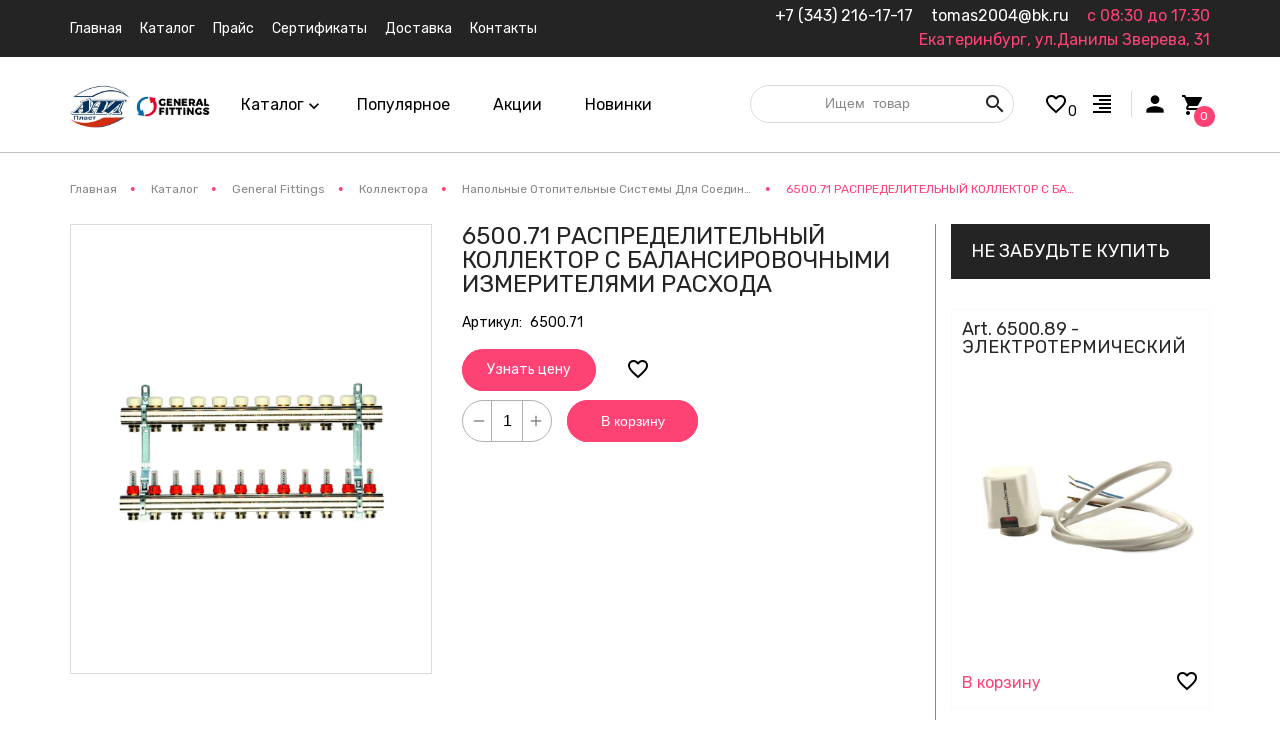

--- FILE ---
content_type: text/html; charset=utf-8
request_url: https://akvedukgf.ru/goods/6500-71
body_size: 18899
content:
<!DOCTYPE html PUBLIC "-//W3C//DTD XHTML 1.0 Strict//EN" "http://www.w3.org/TR/xhtml1/DTD/xhtml1-strict.dtd">
<html xmlns="http://www.w3.org/1999/xhtml" xml:lang="ru" lang="ru">
<head>
  <title>6500.71 РАСПРЕДЕЛИТЕЛЬНЫЙ КОЛЛЕКТОР С БАЛАНСИРОВОЧНЫМИ ИЗМЕРИТЕЛЯМИ РАСХОДА</title>
  <meta name="description" content="6500.71 РАСПРЕДЕЛИТЕЛЬНЫЙ КОЛЛЕКТОР С БАЛАНСИРОВОЧНЫМИ ИЗМЕРИТЕЛЯМИ РАСХОДА" />
  <meta name="keywords" content="6500.71 РАСПРЕДЕЛИТЕЛЬНЫЙ КОЛЛЕКТОР С БАЛАНСИРОВОЧНЫМИ ИЗМЕРИТЕЛЯМИ РАСХОДА" />
  <meta http-equiv="X-UA-Compatible" content="IE=11" />
  <meta http-equiv="Content-Type" content="text/html; charset=utf-8" />
  <meta http-equiv="Content-Language" content="ru" />
  <meta name="viewport" content="width=device-width, initial-scale=1.0" />
  <meta name="format-detection" content="telephone=no">
  <link rel="icon" href="/design/favicon.ico?design=sportpit&lc=1576228803" type="image/x-icon" />
  <link rel="shortcut icon" href="/design/favicon.ico?design=sportpit&lc=1576228803" type="image/x-icon" />
  
  
    
  
  <link href="https://fonts.googleapis.com/css?family=Rubik" rel="stylesheet">
  <link href="https://fonts.googleapis.com/css?family=Open+Sans" rel="stylesheet">
  <link href="https://fonts.googleapis.com/icon?family=Material+Icons" rel="stylesheet">
  
  <link rel="stylesheet" type="text/css" href="/design//forall/css/fancybox/2.1.4/jquery.fancybox.css">
  <link rel="stylesheet" type="text/css" href="/design//forall/css/jquery-ui/jquery.ui.all.min.css">
  <link rel="stylesheet" type="text/css" href="/design/slick.css">
  <link rel="stylesheet" type="text/css" href="/design/jquery.formstyler.css?design=sportpit">
  <link rel="stylesheet" type="text/css" href="/design/jquery.formstyler.theme.css?design=sportpit">
  <link rel="stylesheet" type="text/css" href="/design/main.css?design=sportpit&o=0">
  
  <script type="text/javascript" src="/design/forall.js?design=sportpit&lc=1750419487"></script>
  <script type="text/javascript" src="/design//forall/css/fancybox/2.1.5/jquery.fancybox.pack.js"></script>
  <script type="text/javascript" src="/design/main.js?design=sportpit&lc=1750419487"></script>
  <script src="https://unpkg.com/current-device/umd/current-device.min.js"></script>
  
  
    
  <script type="text/javascript">$(document).ready(function () { $('.wrapper').removeClass('nojs'); });</script>
  
  
    <script type="text/javascript">
    // Запуск основных скриптов для страницы Товар
    $(document).ready(function () { goodspage(); });
    $(document).ready(function () { goodsImage(); });
    // Инициализируем табы на странице
    $(document).ready(function () { initTabs(); });
  </script>
  <style>
    #ui-datepicker-div {display: none;}
  </style>
    
    
  
  
<script src="/design/jquery.fitvids.min.js"></script>
</head>
<body class="">
   
   
     <div class="wrapper nojs">
    
    <noscript>
      <div class="noscript"> 
        <div class="noscript-inner"> 
          <h4><strong>Мы заметили, что у Вас выключен JavaScript.</strong></h4>
          <h5>Необходимо включить его для корректной работы сайта.</h5>
        </div> 
      </div>
      <style>
        #slideshow{display:none;}
        #news .item .content .news-image{display:none;}
        .nojs .preloader {display: none;}
        .nojs #slideshow ul li img {display: none;}
        .nojs #slideshow .slider-item-1 img {display: block;}
        .preloader{display:none;}
        .showAll{display:none;}
        .vertical-related{display:none;}
        #partners{display:none;}
        .bigImages .owl-carousel{display:block;}
        .script_on{display:none;}
      </style>
    </noscript>
       
    <div id="hidden-catalog">
      <div class="block-menu-content">
          <ul class="catalog-content">
            <li class="search md-visible">
              <form id="search_mini_form_left_menu_2" action="https://akvedukgf.ru/search" method="get" title="Поиск по магазину">
                <input type="hidden" name="goods_search_field_id" value="0">
                <input type="text" name="q" value="" class="search-string" placeholder="Ищем слово заглушка" autocomplete="off">
                <button type="submit" title="Искать" class="search-submit"><i class="material-icons">search</i></button>
              </form>
            </li>
                                          <li  class="parent level0 subhead ">
                  <a href="https://akvedukgf.ru/catalog/ANI-Plast" class=" anchor-level0"><span class="open-sub "><i class="material-icons">keyboard_arrow_down</i></span>АНИ Пласт</a>
                                                          <ul class="sub">                <li  class="parent level1  ">
                  <a href="https://akvedukgf.ru/catalog/Installyacionnye-sistemy" class=" anchor-level1"><span class="open-sub "><i class="material-icons">keyboard_arrow_down</i></span>Инсталляционные системы</a>
                                                          <ul class="sub">                <li  class=" level2  ">
                  <a href="https://akvedukgf.ru/catalog/Installyacii-dlya-unitazov-i-bide" class=" anchor-level2">Инсталляции для унитазов и биде</a>
                </li>                                                          <li  class=" level2  ">
                  <a href="https://akvedukgf.ru/catalog/Installyacii-dlya-unitazov-nabory" class=" anchor-level2">Инсталляции для унитазов наборы</a>
                </li>                                                          <li  class=" level2  ">
                  <a href="https://akvedukgf.ru/catalog/Komplektuyushhie-i-aksessuary" class=" anchor-level2">Комплектующие и аксессуары</a>
                </li>                </ul></li>                                          <li  class="parent level1  ">
                  <a href="https://akvedukgf.ru/catalog/Sifony" class=" anchor-level1"><span class="open-sub "><i class="material-icons">keyboard_arrow_down</i></span>Сифоны</a>
                                                          <ul class="sub">                <li  class=" level2  ">
                  <a href="https://akvedukgf.ru/catalog/Sifony-dlya-moek" class=" anchor-level2">Сифоны для моек</a>
                </li>                                                          <li  class=" level2  ">
                  <a href="https://akvedukgf.ru/catalog/Sifony-dlya-umyvalnikov" class=" anchor-level2">Сифоны для умывальников</a>
                </li>                                                          <li  class=" level2  ">
                  <a href="https://akvedukgf.ru/catalog/Sifony-dlya-dushevyh-poddonov" class=" anchor-level2">Сифоны для душевых поддонов</a>
                </li>                                                          <li  class=" level2  ">
                  <a href="https://akvedukgf.ru/catalog/Sifony-dlya-vann" class=" anchor-level2">Сифоны для ванн</a>
                </li>                                                          <li  class=" level2  ">
                  <a href="https://akvedukgf.ru/catalog/Sifony-dlya-pissuarov" class=" anchor-level2">Сифоны для писсуаров</a>
                </li>                                                          <li  class=" level2  ">
                  <a href="https://akvedukgf.ru/catalog/Sifony-dlya-bide" class=" anchor-level2">Сифоны для биде</a>
                </li>                                                          <li  class=" level2  ">
                  <a href="https://akvedukgf.ru/catalog/Sifony-dlya-stiralnoj-mashiny" class=" anchor-level2">Сифоны для стиральной машины</a>
                </li>                                                          <li  class=" level2  ">
                  <a href="https://akvedukgf.ru/catalog/Slivy-perelivy" class=" anchor-level2">Сливы-переливы</a>
                </li>                                                          <li  class=" level2  ">
                  <a href="https://akvedukgf.ru/catalog/Specialnye-sifony-s-razryvom-strui" class=" anchor-level2">Специальные сифоны с разрывом струи</a>
                </li>                </ul></li>                                          <li  class="parent level1  ">
                  <a href="https://akvedukgf.ru/catalog/Armatura" class=" anchor-level1"><span class="open-sub "><i class="material-icons">keyboard_arrow_down</i></span>Арматура</a>
                                                          <ul class="sub">                <li  class="parent level2  ">
                  <a href="https://akvedukgf.ru/catalog/Zalivnye-klapany-dlya-unitaza" class=" anchor-level2"><span class="open-sub "><i class="material-icons">keyboard_arrow_down</i></span>Заливные клапаны для унитаза</a>
                                                          <ul class="sub">                <li  class=" level3  ">
                  <a href="https://akvedukgf.ru/catalog/Zalivnye-klapany-dlya-unitaza-jekonom" class=" anchor-level3">Заливные клапаны для унитаза эконом</a>
                </li>                                                          <li  class=" level3  ">
                  <a href="https://akvedukgf.ru/catalog/Zalivnye-klapany-dlya-unitaza-klassicheskie" class=" anchor-level3">Заливные клапаны для унитаза классические</a>
                </li>                                                          <li  class=" level3  ">
                  <a href="https://akvedukgf.ru/catalog/Zalivnye-klapany-dlya-bachka-installyacii" class=" anchor-level3">Заливные клапаны для бачка инсталляции</a>
                </li>                </ul></li>                                          <li  class="parent level2  ">
                  <a href="https://akvedukgf.ru/catalog/Slivnye-kolonki-dlya-unitaza" class=" anchor-level2"><span class="open-sub "><i class="material-icons">keyboard_arrow_down</i></span>Сливные колонки для унитаза</a>
                                                          <ul class="sub">                <li  class=" level3  ">
                  <a href="https://akvedukgf.ru/catalog/Slivnye-kolonki-dlya-unitaza-jekonom" class=" anchor-level3">Сливные колонки для унитаза эконом</a>
                </li>                                                          <li  class=" level3  ">
                  <a href="https://akvedukgf.ru/catalog/Slivnye-kolonki-dlya-unitaza-klassicheskie" class=" anchor-level3">Сливные колонки для унитаза классические</a>
                </li>                                                          <li  class=" level3  ">
                  <a href="https://akvedukgf.ru/catalog/Slivnye-kolonki-dlya-bachka-installyacii" class=" anchor-level3">Сливные колонки для бачка инсталляции</a>
                </li>                </ul></li>                                          <li  class="parent level2  ">
                  <a href="https://akvedukgf.ru/catalog/Nabory" class=" anchor-level2"><span class="open-sub "><i class="material-icons">keyboard_arrow_down</i></span>Наборы</a>
                                                          <ul class="sub">                <li  class=" level3  ">
                  <a href="https://akvedukgf.ru/catalog/Nabor-jekonom" class=" anchor-level3">Набор эконом</a>
                </li>                                                          <li  class=" level3  ">
                  <a href="https://akvedukgf.ru/catalog/Nabory-klassicheskie" class=" anchor-level3">Наборы классические</a>
                </li>                </ul></li>                                          <li  class=" level2  ">
                  <a href="https://akvedukgf.ru/catalog/Komplektuyushhie-i-aksessuary-2" class=" anchor-level2">Комплектующие и аксессуары</a>
                </li>                </ul></li>                                          <li  class="parent level1  ">
                  <a href="https://akvedukgf.ru/catalog/Trapy-dushevye" class=" anchor-level1"><span class="open-sub "><i class="material-icons">keyboard_arrow_down</i></span>Трапы душевые</a>
                                                          <ul class="sub">                <li  class="parent level2  ">
                  <a href="https://akvedukgf.ru/catalog/Trapy-dushevye-s-gidrozatvorom" class=" anchor-level2"><span class="open-sub "><i class="material-icons">keyboard_arrow_down</i></span>Трапы душевые с гидрозатвором</a>
                                                          <ul class="sub">                <li  class=" level3  ">
                  <a href="https://akvedukgf.ru/catalog/Trapy-dushevye-s-gidrozatvorom-gorizontalnye" class=" anchor-level3">Трапы душевые с гидрозатвором горизонтальные</a>
                </li>                                                          <li  class=" level3  ">
                  <a href="https://akvedukgf.ru/catalog/Trapy-dushevye-s-gidrozatvorom-vertikalnye" class=" anchor-level3">Трапы душевые с гидрозатвором вертикальные</a>
                </li>                </ul></li>                                          <li  class="parent level2  ">
                  <a href="https://akvedukgf.ru/catalog/Trapy-dushevye-s-suhim-zatvorom" class=" anchor-level2"><span class="open-sub "><i class="material-icons">keyboard_arrow_down</i></span>Трапы душевые с сухим затвором</a>
                                                          <ul class="sub">                <li  class=" level3  ">
                  <a href="https://akvedukgf.ru/catalog/Trapy-dushevye-s-suhim-zatvorom-gorizontalnye" class=" anchor-level3">Трапы душевые с сухим затвором горизонтальные</a>
                </li>                                                          <li  class=" level3  ">
                  <a href="https://akvedukgf.ru/catalog/Trapy-dushevye-s-suhim-zatvorom-vertikalnye" class=" anchor-level3">Трапы душевые с сухим затвором вертикальные</a>
                </li>                </ul></li>                                          <li  class="parent level2  ">
                  <a href="https://akvedukgf.ru/catalog/Trapy-dushevye-s-kombinirovannym-zatvorom" class=" anchor-level2"><span class="open-sub "><i class="material-icons">keyboard_arrow_down</i></span>Трапы душевые с комбинированным затвором</a>
                                                          <ul class="sub">                <li  class=" level3  ">
                  <a href="https://akvedukgf.ru/catalog/Trapy-dushevye-s-kombinirovannym-zatvorom-gorizontalnye" class=" anchor-level3">Трапы душевые с комбинированным затвором горизонтальные</a>
                </li>                                                          <li  class=" level3  ">
                  <a href="https://akvedukgf.ru/catalog/Trapy-dushevye-s-kombinirovannym-zatvorom-vertikalnye" class=" anchor-level3">Трапы душевые с комбинированным затвором вертикальные</a>
                </li>                </ul></li></ul></li>                                          <li  class="parent level1  ">
                  <a href="https://akvedukgf.ru/catalog/Komplekty-dlya-podklyucheniya-unitaza" class=" anchor-level1"><span class="open-sub "><i class="material-icons">keyboard_arrow_down</i></span>Комплекты для подключения унитаза</a>
                                                          <ul class="sub">                <li  class=" level2  ">
                  <a href="https://akvedukgf.ru/catalog/Soediniteli-dlya-unitaza-gibkie" class=" anchor-level2">Соединители для унитаза гибкие</a>
                </li>                                                          <li  class=" level2  ">
                  <a href="https://akvedukgf.ru/catalog/Manzhety-i-jekscentriki-dlya-unitaza" class=" anchor-level2">Манжеты и эксцентрики для унитаза</a>
                </li>                                                          <li  class=" level2  ">
                  <a href="https://akvedukgf.ru/catalog/Fanovye-truby-dlya-unitaza" class=" anchor-level2">Фановые трубы для унитаза</a>
                </li>                </ul></li>                                          <li  class="parent level1  ">
                  <a href="https://akvedukgf.ru/catalog/Linejnye-trapy-dlya-dusha" class=" anchor-level1"><span class="open-sub "><i class="material-icons">keyboard_arrow_down</i></span>Линейные трапы для душа</a>
                                                          <ul class="sub">                <li  class="parent level2  ">
                  <a href="https://akvedukgf.ru/catalog/Trapy-linejnye-metallicheskie-dlya-dusha" class=" anchor-level2"><span class="open-sub "><i class="material-icons">keyboard_arrow_down</i></span>Трапы линейные металлические для душа</a>
                                                          <ul class="sub">                <li  class=" level3  ">
                  <a href="https://akvedukgf.ru/catalog/Trapy-linejnye-metallicheskie-s-gidrozatvorom" class=" anchor-level3">Трапы линейные металлические с гидрозатвором</a>
                </li>                                                          <li  class=" level3  ">
                  <a href="https://akvedukgf.ru/catalog/Trapy-linejnye-metallicheskie-s-kombinirovannym-zatvorom" class=" anchor-level3">Трапы линейные металлические с комбинированным затвором</a>
                </li>                </ul></li>                                          <li  class="parent level2  ">
                  <a href="https://akvedukgf.ru/catalog/Trapy-linejnye-plastikovye-dlya-dusha" class=" anchor-level2"><span class="open-sub "><i class="material-icons">keyboard_arrow_down</i></span>Трапы линейные пластиковые для душа</a>
                                                          <ul class="sub">                <li  class=" level3  ">
                  <a href="https://akvedukgf.ru/catalog/Trapy-linejnye-plastikovye-s-kombinirovannym-zatvorom" class=" anchor-level3">Трапы линейные пластиковые с комбинированным затвором</a>
                </li>                                                          <li  class=" level3  ">
                  <a href="https://akvedukgf.ru/catalog/Trapy-linejnye-plastikovye-s-suhim-zatvorom" class=" anchor-level3">Трапы линейные пластиковые с сухим затвором</a>
                </li>                                                          <li  class=" level3  ">
                  <a href="https://akvedukgf.ru/catalog/Komplektuyushhie-i-aksessuary-3" class=" anchor-level3">Комплектующие и аксессуары</a>
                </li>                </ul></li></ul></li>                                          <li  class="parent level1  ">
                  <a href="https://akvedukgf.ru/catalog/Gibkie-soedineniya" class=" anchor-level1"><span class="open-sub "><i class="material-icons">keyboard_arrow_down</i></span>Гибкие соединения</a>
                                                          <ul class="sub">                <li  class=" level2  ">
                  <a href="https://akvedukgf.ru/catalog/Soediniteli-gibkie-s-gajkoj" class=" anchor-level2">Соединители гибкие с гайкой</a>
                </li>                                                          <li  class=" level2  ">
                  <a href="https://akvedukgf.ru/catalog/Soediniteli-gibkie-bez-gajki" class=" anchor-level2">Соединители гибкие без гайки</a>
                </li>                </ul></li>                                          <li  class=" level1  ">
                  <a href="https://akvedukgf.ru/catalog/Sidenya-dlya-unitazov" class=" anchor-level1">Сиденья для унитазов</a>
                </li>                                                          <li  class=" level1  ">
                  <a href="https://akvedukgf.ru/catalog/Komplektuyushhie-i-aksessuary-4" class=" anchor-level1">Комплектующие и аксессуары</a>
                </li>                </ul></li>                                          <li  class="parent level0 subhead active">
                  <a href="https://akvedukgf.ru/catalog/Novaya-kategoriya-2" class=" anchor-level0"><span class="open-sub active"><i class="material-icons">keyboard_arrow_down</i></span>General Fittings</a>
                                                          <ul class="sub">                <li  class="parent level1  ">
                  <a href="https://akvedukgf.ru/catalog/Sharovye-krany" class=" anchor-level1"><span class="open-sub "><i class="material-icons">keyboard_arrow_down</i></span>Шаровые краны</a>
                                                          <ul class="sub">                <li  class=" level2  ">
                  <a href="https://akvedukgf.ru/catalog/Sharovye-krany-standartnyj-prohod-ISO-228-1" class=" anchor-level2">Шаровые краны стандартный проход ISO 228/1 (7S00)</a>
                </li>                                                          <li  class=" level2  ">
                  <a href="https://akvedukgf.ru/catalog/Polnoprohodnye-sharovye-krany-ISO-228-1" class=" anchor-level2">Полнопроходные шаровые краны  ISO 228/1  (7100)</a>
                </li>                                                          <li  class=" level2  ">
                  <a href="https://akvedukgf.ru/catalog/Polnoprohodnye-sharovye-krany-UNI-EN-10226-1" class=" anchor-level2">Полнопроходные шаровые краны  UNI EN 10226-1 (7700)</a>
                </li>                                                          <li  class=" level2  ">
                  <a href="https://akvedukgf.ru/catalog/Polnoprohodnye-sharovye-krany-dlya-gaza-UNI-EN-331" class=" anchor-level2">Полнопроходные шаровые краны для газа UNI EN 331  (7400)</a>
                </li>                                                          <li  class=" level2  ">
                  <a href="https://akvedukgf.ru/catalog/Dokumentaciya-Sharovye-krany" class=" anchor-level2">Документация Шаровые краны</a>
                </li>                </ul></li>                                          <li  class="parent level1  active">
                  <a href="https://akvedukgf.ru/catalog/Kollektora" class=" anchor-level1"><span class="open-sub active"><i class="material-icons">keyboard_arrow_down</i></span>Коллектора</a>
                                                          <ul class="sub">                <li  class=" level2  ">
                  <a href="https://akvedukgf.ru/catalog/Bystrorazjemnye-sistemy-LESTO" class=" anchor-level2">Быстроразъемные системы  LESTO</a>
                </li>                                                          <li  class=" level2  ">
                  <a href="https://akvedukgf.ru/catalog/Kollektora-s-regulirovochnymi-klapanami-dlya-standartnyh-soedinenij" class=" anchor-level2">Коллектора с регулировочными клапанами  для стандартных соединений  (6200)</a>
                </li>                                                          <li  class=" level2  ">
                  <a href="https://akvedukgf.ru/catalog/Kollektora-dlya-soedineniya-tipa-evrokonus" class=" anchor-level2">Коллектора  для соединения  типа евроконус  (6300)</a>
                </li>                                                          <li  class=" level2  active">
                  <a href="https://akvedukgf.ru/catalog/Napolnye-otopitelnye-sistemy-dlya-soedineniya-tipa-evrokonus" class="active anchor-level2">Напольные отопительные системы  для  соединения  типа евроконус  (6500)</a>
                </li>                                                          <li  class=" level2  ">
                  <a href="https://akvedukgf.ru/catalog/Dokumentaciya-Kollektora" class=" anchor-level2">Документация Коллектора</a>
                </li>                </ul></li>                                          <li  class="parent level1  ">
                  <a href="https://akvedukgf.ru/catalog/Fitingi-dlya-zheleznyh-trub" class=" anchor-level1"><span class="open-sub "><i class="material-icons">keyboard_arrow_down</i></span>Фитинги для железных труб</a>
                                                          <ul class="sub">                <li  class=" level2  ">
                  <a href="https://akvedukgf.ru/catalog/Fitingi-dlya-remonta" class=" anchor-level2">Фитинги для ремонта (2100)</a>
                </li>                                                          <li  class=" level2  ">
                  <a href="https://akvedukgf.ru/catalog/Fitingi-dlya-zheleznyh-trub-3" class=" anchor-level2">Фитинги с латунной резьбой (2600)</a>
                </li>                                                          <li  class=" level2  ">
                  <a href="https://akvedukgf.ru/catalog/Fitingi-s-latunnoj-rezboj" class=" anchor-level2">Фитинги с латунной резьбой (2700)</a>
                </li>                                                          <li  class=" level2  ">
                  <a href="https://akvedukgf.ru/catalog/Dokumentaciya-Fitingi-dlya-zheleznyh-trub" class=" anchor-level2">Документация Фитинги для железных труб</a>
                </li>                </ul></li>                                          <li  class="parent level1  ">
                  <a href="https://akvedukgf.ru/catalog/Mnogoslojnye-sistemy" class=" anchor-level1"><span class="open-sub "><i class="material-icons">keyboard_arrow_down</i></span>Многослойные системы</a>
                                                          <ul class="sub">                <li  class="parent level2  ">
                  <a href="https://akvedukgf.ru/catalog/Press-fitingi-dlya-truby-PEX-AL-PEX" class=" anchor-level2"><span class="open-sub "><i class="material-icons">keyboard_arrow_down</i></span>Пресс-фитинги для трубы PEX-AL-PEX(5S00)</a>
                                                          <ul class="sub">                <li  class=" level3  ">
                  <a href="https://akvedukgf.ru/catalog/Mnogoslojnye-truby-i-aksessuary" class=" anchor-level3">Многослойные трубы и аксессуары</a>
                </li>                </ul></li>                                          <li  class="parent level2  ">
                  <a href="https://akvedukgf.ru/catalog/Press-fitingi-dlya-truby-PEX-AL-PEX-GAZ-VODA" class=" anchor-level2"><span class="open-sub "><i class="material-icons">keyboard_arrow_down</i></span>Пресс-фитинги для трубы PEX-AL-PEX ГАЗ/ВОДА (5G00)</a>
                                                          <ul class="sub">                <li  class=" level3  ">
                  <a href="https://akvedukgf.ru/catalog/Mnogoslojnye-truby-dlya-gaza" class=" anchor-level3">Многослойные трубы для газа</a>
                </li>                </ul></li>                                          <li  class=" level2  ">
                  <a href="https://akvedukgf.ru/catalog/Kompressionnye-fitingi-dlya-truby-PEX-AL-PEX" class=" anchor-level2">Компрессионные фитинги для трубы PEX-AL-PEX (5300)</a>
                </li>                                                          <li  class=" level2  ">
                  <a href="https://akvedukgf.ru/catalog/Kompressionnye-fitingi-s-kolcom-i-vstavkoj" class=" anchor-level2">Компрессионные фитинги с кольцом и вставкой (5Е00)</a>
                </li>                                                          <li  class=" level2  ">
                  <a href="https://akvedukgf.ru/catalog/Dokumentaciya-Mnogoslojnye-sistemy" class=" anchor-level2">Документация Многослойные системы</a>
                </li>                </ul></li>                                          <li  class=" level1  ">
                  <a href="https://akvedukgf.ru/catalog/Tritone" class=" anchor-level1">Tritone</a>
                </li>                                                          <li  class="parent level1  ">
                  <a href="https://akvedukgf.ru/catalog/Fitingi-dlya-truby-ReH" class=" anchor-level1"><span class="open-sub "><i class="material-icons">keyboard_arrow_down</i></span>Фитинги для трубы РЕХ</a>
                                                          <ul class="sub">                <li  class=" level2  ">
                  <a href="https://akvedukgf.ru/catalog/Kompressionnye-fitingi-s-zazhimnym-kolcom" class=" anchor-level2">Компрессионные фитинги с зажимным кольцом  (3300)</a>
                </li>                                                          <li  class=" level2  ">
                  <a href="https://akvedukgf.ru/catalog/Aksialnye-press-fitingi" class=" anchor-level2">Аксиальные пресс-фитинги  (3400)</a>
                </li>                                                          <li  class=" level2  ">
                  <a href="https://akvedukgf.ru/catalog/Aksialnye-press-fitingi-2" class=" anchor-level2">Аксиальные пресс-фитинги (3700)</a>
                </li>                                                          <li  class=" level2  ">
                  <a href="https://akvedukgf.ru/catalog/Dokumentaciya-Fitingi-dlya-truby-ReH" class=" anchor-level2">Документация Фитинги для трубы РЕХ</a>
                </li>                </ul></li>                                          <li  class="parent level1  ">
                  <a href="https://akvedukgf.ru/catalog/Radiatornye-krany" class=" anchor-level1"><span class="open-sub "><i class="material-icons">keyboard_arrow_down</i></span>Радиаторные краны</a>
                                                          <ul class="sub">                <li  class=" level2  ">
                  <a href="https://akvedukgf.ru/catalog/Ruchnye-radiatornye-klapany-3" class=" anchor-level2">Ручные радиаторные клапаны (7Е00)</a>
                </li>                                                          <li  class=" level2  ">
                  <a href="https://akvedukgf.ru/catalog/Ruchnye-radiatornye-klapany-2" class=" anchor-level2">Ручные радиаторные клапаны (7500)</a>
                </li>                                                          <li  class=" level2  ">
                  <a href="https://akvedukgf.ru/catalog/Dokumentaciya-Radiatornye-krany" class=" anchor-level2">Документация Радиаторные краны</a>
                </li>                </ul></li>                                          <li  class="parent level1  ">
                  <a href="https://akvedukgf.ru/catalog/Fitingi-dlya-mednyh-trub" class=" anchor-level1"><span class="open-sub "><i class="material-icons">keyboard_arrow_down</i></span>Фитинги для медных труб</a>
                                                          <ul class="sub">                <li  class=" level2  ">
                  <a href="https://akvedukgf.ru/catalog/Kompressionnye-fitingi-s-uplotnitelnym-kolcom" class=" anchor-level2">Компрессионные фитинги с уплотнительным кольцом (1200)</a>
                </li>                                                          <li  class=" level2  ">
                  <a href="https://akvedukgf.ru/catalog/Kompressionnye-fitingi-s-latunnym-kolcom" class=" anchor-level2">Компрессионные фитинги с латунным кольцом (1N00)</a>
                </li>                                                          <li  class=" level2  ">
                  <a href="https://akvedukgf.ru/catalog/Hromirovannye-fitingi-santehnicheskogo-naznacheniya" class=" anchor-level2">Хромированные фитинги сантехнического назначения (1400)</a>
                </li>                                                          <li  class=" level2  ">
                  <a href="https://akvedukgf.ru/catalog/Dokumentaciya-Fitingi-dlya-mednyh-trub" class=" anchor-level2">Документация Фитинги для медных труб</a>
                </li>                </ul></li>                                          <li  class="parent level1  ">
                  <a href="https://akvedukgf.ru/catalog/Fitingi-dlya-polijetilenovyh-trub" class=" anchor-level1"><span class="open-sub "><i class="material-icons">keyboard_arrow_down</i></span>Фитинги для полиэтиленовых труб</a>
                                                          <ul class="sub">                <li  class=" level2  ">
                  <a href="https://akvedukgf.ru/catalog/Kompressionnye-fitingi-s-zazhimnym-kolcom-2" class=" anchor-level2">Компрессионные фитинги с зажимным кольцом  (4500)</a>
                </li>                                                          <li  class=" level2  ">
                  <a href="https://akvedukgf.ru/catalog/Kompressionnye-fitingi-s-zazhimnoj-gajkoj" class=" anchor-level2">Компрессионные фитинги с зажимной гайкой (4800)</a>
                </li>                                                          <li  class=" level2  ">
                  <a href="https://akvedukgf.ru/catalog/Kompressionnye-fitingi-s-uplotnitelnym-kolcom-4800-bigsize" class=" anchor-level2">Компрессионные фитинги с уплотнительным кольцом  (4800 bigsize)</a>
                </li>                                                          <li  class=" level2  ">
                  <a href="https://akvedukgf.ru/catalog/Dokumentaciya-Fitingi-dlya-polijetilenovyh-trub" class=" anchor-level2">Документация Фитинги для полиэтиленовых труб</a>
                </li>                </ul></li></ul></li></ul>                      </ul>
          <ul>
            <li class="level0 white"><a href="https://akvedukgf.ru/catalog/Хиты-продаж">Популярное</a></li>
            <li class="level0 white"><a href="https://akvedukgf.ru/discount">Скидки</a></li>
            <li class="level0 white"><a href="https://akvedukgf.ru/catalog/Новинки">Новинки</a></li>
          </ul>
      </div>
    </div>
    
    <div id="header">
      <div class="header-top">
        <div class="container">
          
          <div class="menu-hidden-button"><i class="material-icons">drag_indicator</i> <span>Меню</span></div>
          <div class="menu">
            <ul class="mainnav" itemscope itemtype="https://schema.org/SiteNavigationElement">
            <li class="search md-visible">
              <form id="search_mini_form_left_menu" action="https://akvedukgf.ru/search" method="get" title="Поиск по магазину">
                <input type="hidden" name="goods_search_field_id" value="0">
                <input type="text" name="q" value="" class="search-string" placeholder="Ищем слово заглушка" autocomplete="off">
                <button type="submit" title="Искать" class="search-submit"><i class="material-icons">search</i></button>
              </form>
            </li>
                                                                    <li><a href="https://akvedukgf.ru/" class="" title="Акведук рад сотрудничеству с вами!" itemprop="url"><span>Главная</span></a></li>
                                      <li><a href="https://akvedukgf.ru/catalog" class="" title="Полный список товаров на сайте" itemprop="url"><span>Каталог</span></a></li>
                                      <li><a href="https://akvedukgf.ru/page/price" class="" title="Прайс" itemprop="url"><span>Прайс</span></a></li>
                                      <li><a href="https://akvedukgf.ru/page/Sertifikaty" class="" title="Сертификаты" itemprop="url"><span>Сертификаты</span></a></li>
                                      <li><a href="https://akvedukgf.ru/page/Доставка" class="" title="Доставка Акведук" itemprop="url"><span>Доставка</span></a></li>
                                      <li><a href="https://akvedukgf.ru/feedback" class="" title="Связь с администрацией магазина" itemprop="url"><span>Контакты</span></a></li>
                                                              <li class="md-visible"><a href="https://akvedukgf.ru/user/favorites"><i class="material-icons">favorite_border</i>Избранное</a></li>
              <li class="md-visible"><a href="https://akvedukgf.ru/compare"><i class="material-icons">format_align_right</i>Сравнение</a></li>
              <li class="md-visible"><a href="https://akvedukgf.ru/user/login"><i class="material-icons">person</i>Вход в лк</a></li>
            </ul>
          </div>
          
          <div class="contacts">
              <ul class="contacts-list">
              <li itemprop="telephone"><a href="tel:+7343216-17-17">+7&nbsp;(343)&nbsp;216-17-17</a></li>              <li itemprop="email"><a href="mailto:tomas2004@bk.ru">tomas2004@bk.ru</a></li>              <li class="work-time">с 08:30 до 17:30</li>                 <li class="adress">Екатеринбург, ул.Данилы Зверева, 31</li>
            </ul>
          </div>
        </div>
      </div>
      <div class="header-middle">
        <div class="container">
          <div class="logo first">
            <a href="https://akvedukgf.ru/" title="Акведук">
              <img src="/design/logo-2.jpg?lc=1748354712" alt="Акведук">
            </a>
          </div>
          <div class="logo">
            <a href="https://akvedukgf.ru/" title="Акведук">
              <img src="/design/logo.png?design=sportpit&lc=1576474321" alt="Акведук">
            </a>
          </div>
          <div class="catalog-hidden-button">
            <i class="material-icons">storage</i>Каталог
          </div>
          <div class="header-catalog">
            <div class="header-catalog-hover-element">Каталог <i class="material-icons">keyboard_arrow_down</i></div>
            <div class="dropdown-catalog">
              <div class="container">
              <ul class="dropdown-catalog-wrapper">
                                                            <li  class="parent parent-level0 subhead ">
                        <a href="https://akvedukgf.ru/catalog/ANI-Plast" >
                        <span>АНИ Пласт</span>
                        
                        </a>
                                                                  
                                      <ul class="sub level1">                      <li  class="parent parent-level1  ">
                        <a href="https://akvedukgf.ru/catalog/Installyacionnye-sistemy" >
                        <span>Инсталляционные системы</span>
                        
                        </a>
                                                                  
                                      <ul class="sub level2">                      <li  class="  ">
                        <a href="https://akvedukgf.ru/catalog/Installyacii-dlya-unitazov-i-bide" >
                        <span>Инсталляции для унитазов и биде</span>
                        
                        </a>
                      </li>                                            
                                                            <li  class="  ">
                        <a href="https://akvedukgf.ru/catalog/Installyacii-dlya-unitazov-nabory" >
                        <span>Инсталляции для унитазов наборы</span>
                        
                        </a>
                      </li>                                            
                                                            <li  class="  ">
                        <a href="https://akvedukgf.ru/catalog/Komplektuyushhie-i-aksessuary" >
                        <span>Комплектующие и аксессуары</span>
                        
                        </a>
                      </li>                      </ul></li>                      
                                                            <li  class="parent parent-level1  ">
                        <a href="https://akvedukgf.ru/catalog/Sifony" >
                        <span>Сифоны</span>
                        
                        </a>
                                                                  
                                      <ul class="sub level2">                      <li  class="  ">
                        <a href="https://akvedukgf.ru/catalog/Sifony-dlya-moek" >
                        <span>Сифоны для моек</span>
                        
                        </a>
                      </li>                                            
                                                            <li  class="  ">
                        <a href="https://akvedukgf.ru/catalog/Sifony-dlya-umyvalnikov" >
                        <span>Сифоны для умывальников</span>
                        
                        </a>
                      </li>                                            
                                                            <li  class="  ">
                        <a href="https://akvedukgf.ru/catalog/Sifony-dlya-dushevyh-poddonov" >
                        <span>Сифоны для душевых поддонов</span>
                        
                        </a>
                      </li>                                            
                                                            <li  class="  ">
                        <a href="https://akvedukgf.ru/catalog/Sifony-dlya-vann" >
                        <span>Сифоны для ванн</span>
                        
                        </a>
                      </li>                                            
                                                            <li  class="  ">
                        <a href="https://akvedukgf.ru/catalog/Sifony-dlya-pissuarov" >
                        <span>Сифоны для писсуаров</span>
                        
                        </a>
                      </li>                                            
                                                            <li  class="  ">
                        <a href="https://akvedukgf.ru/catalog/Sifony-dlya-bide" >
                        <span>Сифоны для биде</span>
                        
                        </a>
                      </li>                                            
                                                            <li  class="  ">
                        <a href="https://akvedukgf.ru/catalog/Sifony-dlya-stiralnoj-mashiny" >
                        <span>Сифоны для стиральной машины</span>
                        
                        </a>
                      </li>                                            
                                                            <li  class="  ">
                        <a href="https://akvedukgf.ru/catalog/Slivy-perelivy" >
                        <span>Сливы-переливы</span>
                        
                        </a>
                      </li>                                            
                                                            <li  class="  ">
                        <a href="https://akvedukgf.ru/catalog/Specialnye-sifony-s-razryvom-strui" >
                        <span>Специальные сифоны с разрывом струи</span>
                        
                        </a>
                      </li>                      </ul></li>                      
                                                            <li  class="parent parent-level1  ">
                        <a href="https://akvedukgf.ru/catalog/Armatura" >
                        <span>Арматура</span>
                        
                        </a>
                                                                  
                                      <ul class="sub level2">                      <li  class="parent parent-level2  ">
                        <a href="https://akvedukgf.ru/catalog/Zalivnye-klapany-dlya-unitaza" >
                        <span>Заливные клапаны для унитаза</span>
                        
                        </a>
                                                                  
                                      <ul class="sub level3">                      <li  class="  ">
                        <a href="https://akvedukgf.ru/catalog/Zalivnye-klapany-dlya-unitaza-jekonom" >
                        <span>Заливные клапаны для унитаза эконом</span>
                        
                        </a>
                      </li>                                            
                                                            <li  class="  ">
                        <a href="https://akvedukgf.ru/catalog/Zalivnye-klapany-dlya-unitaza-klassicheskie" >
                        <span>Заливные клапаны для унитаза классические</span>
                        
                        </a>
                      </li>                                            
                                                            <li  class="  ">
                        <a href="https://akvedukgf.ru/catalog/Zalivnye-klapany-dlya-bachka-installyacii" >
                        <span>Заливные клапаны для бачка инсталляции</span>
                        
                        </a>
                      </li>                      </ul></li>                      
                                                            <li  class="parent parent-level2  ">
                        <a href="https://akvedukgf.ru/catalog/Slivnye-kolonki-dlya-unitaza" >
                        <span>Сливные колонки для унитаза</span>
                        
                        </a>
                                                                  
                                      <ul class="sub level3">                      <li  class="  ">
                        <a href="https://akvedukgf.ru/catalog/Slivnye-kolonki-dlya-unitaza-jekonom" >
                        <span>Сливные колонки для унитаза эконом</span>
                        
                        </a>
                      </li>                                            
                                                            <li  class="  ">
                        <a href="https://akvedukgf.ru/catalog/Slivnye-kolonki-dlya-unitaza-klassicheskie" >
                        <span>Сливные колонки для унитаза классические</span>
                        
                        </a>
                      </li>                                            
                                                            <li  class="  ">
                        <a href="https://akvedukgf.ru/catalog/Slivnye-kolonki-dlya-bachka-installyacii" >
                        <span>Сливные колонки для бачка инсталляции</span>
                        
                        </a>
                      </li>                      </ul></li>                      
                                                            <li  class="parent parent-level2  ">
                        <a href="https://akvedukgf.ru/catalog/Nabory" >
                        <span>Наборы</span>
                        
                        </a>
                                                                  
                                      <ul class="sub level3">                      <li  class="  ">
                        <a href="https://akvedukgf.ru/catalog/Nabor-jekonom" >
                        <span>Набор эконом</span>
                        
                        </a>
                      </li>                                            
                                                            <li  class="  ">
                        <a href="https://akvedukgf.ru/catalog/Nabory-klassicheskie" >
                        <span>Наборы классические</span>
                        
                        </a>
                      </li>                      </ul></li>                      
                                                            <li  class="  ">
                        <a href="https://akvedukgf.ru/catalog/Komplektuyushhie-i-aksessuary-2" >
                        <span>Комплектующие и аксессуары</span>
                        
                        </a>
                      </li>                      </ul></li>                      
                                                            <li  class="parent parent-level1  ">
                        <a href="https://akvedukgf.ru/catalog/Trapy-dushevye" >
                        <span>Трапы душевые</span>
                        
                        </a>
                                                                  
                                      <ul class="sub level2">                      <li  class="parent parent-level2  ">
                        <a href="https://akvedukgf.ru/catalog/Trapy-dushevye-s-gidrozatvorom" >
                        <span>Трапы душевые с гидрозатвором</span>
                        
                        </a>
                                                                  
                                      <ul class="sub level3">                      <li  class="  ">
                        <a href="https://akvedukgf.ru/catalog/Trapy-dushevye-s-gidrozatvorom-gorizontalnye" >
                        <span>Трапы душевые с гидрозатвором горизонтальные</span>
                        
                        </a>
                      </li>                                            
                                                            <li  class="  ">
                        <a href="https://akvedukgf.ru/catalog/Trapy-dushevye-s-gidrozatvorom-vertikalnye" >
                        <span>Трапы душевые с гидрозатвором вертикальные</span>
                        
                        </a>
                      </li>                      </ul></li>                      
                                                            <li  class="parent parent-level2  ">
                        <a href="https://akvedukgf.ru/catalog/Trapy-dushevye-s-suhim-zatvorom" >
                        <span>Трапы душевые с сухим затвором</span>
                        
                        </a>
                                                                  
                                      <ul class="sub level3">                      <li  class="  ">
                        <a href="https://akvedukgf.ru/catalog/Trapy-dushevye-s-suhim-zatvorom-gorizontalnye" >
                        <span>Трапы душевые с сухим затвором горизонтальные</span>
                        
                        </a>
                      </li>                                            
                                                            <li  class="  ">
                        <a href="https://akvedukgf.ru/catalog/Trapy-dushevye-s-suhim-zatvorom-vertikalnye" >
                        <span>Трапы душевые с сухим затвором вертикальные</span>
                        
                        </a>
                      </li>                      </ul></li>                      
                                                            <li  class="parent parent-level2  ">
                        <a href="https://akvedukgf.ru/catalog/Trapy-dushevye-s-kombinirovannym-zatvorom" >
                        <span>Трапы душевые с комбинированным затвором</span>
                        
                        </a>
                                                                  
                                      <ul class="sub level3">                      <li  class="  ">
                        <a href="https://akvedukgf.ru/catalog/Trapy-dushevye-s-kombinirovannym-zatvorom-gorizontalnye" >
                        <span>Трапы душевые с комбинированным затвором горизонтальные</span>
                        
                        </a>
                      </li>                                            
                                                            <li  class="  ">
                        <a href="https://akvedukgf.ru/catalog/Trapy-dushevye-s-kombinirovannym-zatvorom-vertikalnye" >
                        <span>Трапы душевые с комбинированным затвором вертикальные</span>
                        
                        </a>
                      </li>                      </ul></li></ul></li>                      
                                                            <li  class="parent parent-level1  ">
                        <a href="https://akvedukgf.ru/catalog/Komplekty-dlya-podklyucheniya-unitaza" >
                        <span>Комплекты для подключения унитаза</span>
                        
                        </a>
                                                                  
                                      <ul class="sub level2">                      <li  class="  ">
                        <a href="https://akvedukgf.ru/catalog/Soediniteli-dlya-unitaza-gibkie" >
                        <span>Соединители для унитаза гибкие</span>
                        
                        </a>
                      </li>                                            
                                                            <li  class="  ">
                        <a href="https://akvedukgf.ru/catalog/Manzhety-i-jekscentriki-dlya-unitaza" >
                        <span>Манжеты и эксцентрики для унитаза</span>
                        
                        </a>
                      </li>                                            
                                                            <li  class="  ">
                        <a href="https://akvedukgf.ru/catalog/Fanovye-truby-dlya-unitaza" >
                        <span>Фановые трубы для унитаза</span>
                        
                        </a>
                      </li>                      </ul></li>                      
                                                            <li  class="parent parent-level1  ">
                        <a href="https://akvedukgf.ru/catalog/Linejnye-trapy-dlya-dusha" >
                        <span>Линейные трапы для душа</span>
                        
                        </a>
                                                                  
                                      <ul class="sub level2">                      <li  class="parent parent-level2  ">
                        <a href="https://akvedukgf.ru/catalog/Trapy-linejnye-metallicheskie-dlya-dusha" >
                        <span>Трапы линейные металлические для душа</span>
                        
                        </a>
                                                                  
                                      <ul class="sub level3">                      <li  class="  ">
                        <a href="https://akvedukgf.ru/catalog/Trapy-linejnye-metallicheskie-s-gidrozatvorom" >
                        <span>Трапы линейные металлические с гидрозатвором</span>
                        
                        </a>
                      </li>                                            
                                                            <li  class="  ">
                        <a href="https://akvedukgf.ru/catalog/Trapy-linejnye-metallicheskie-s-kombinirovannym-zatvorom" >
                        <span>Трапы линейные металлические с комбинированным затвором</span>
                        
                        </a>
                      </li>                      </ul></li>                      
                                                            <li  class="parent parent-level2  ">
                        <a href="https://akvedukgf.ru/catalog/Trapy-linejnye-plastikovye-dlya-dusha" >
                        <span>Трапы линейные пластиковые для душа</span>
                        
                        </a>
                                                                  
                                      <ul class="sub level3">                      <li  class="  ">
                        <a href="https://akvedukgf.ru/catalog/Trapy-linejnye-plastikovye-s-kombinirovannym-zatvorom" >
                        <span>Трапы линейные пластиковые с комбинированным затвором</span>
                        
                        </a>
                      </li>                                            
                                                            <li  class="  ">
                        <a href="https://akvedukgf.ru/catalog/Trapy-linejnye-plastikovye-s-suhim-zatvorom" >
                        <span>Трапы линейные пластиковые с сухим затвором</span>
                        
                        </a>
                      </li>                                            
                                                            <li  class="  ">
                        <a href="https://akvedukgf.ru/catalog/Komplektuyushhie-i-aksessuary-3" >
                        <span>Комплектующие и аксессуары</span>
                        
                        </a>
                      </li>                      </ul></li></ul></li>                      
                                                            <li  class="parent parent-level1  ">
                        <a href="https://akvedukgf.ru/catalog/Gibkie-soedineniya" >
                        <span>Гибкие соединения</span>
                        
                        </a>
                                                                  
                                      <ul class="sub level2">                      <li  class="  ">
                        <a href="https://akvedukgf.ru/catalog/Soediniteli-gibkie-s-gajkoj" >
                        <span>Соединители гибкие с гайкой</span>
                        
                        </a>
                      </li>                                            
                                                            <li  class="  ">
                        <a href="https://akvedukgf.ru/catalog/Soediniteli-gibkie-bez-gajki" >
                        <span>Соединители гибкие без гайки</span>
                        
                        </a>
                      </li>                      </ul></li>                      
                                                            <li  class="  ">
                        <a href="https://akvedukgf.ru/catalog/Sidenya-dlya-unitazov" >
                        <span>Сиденья для унитазов</span>
                        
                        </a>
                      </li>                                            
                                                            <li  class="  ">
                        <a href="https://akvedukgf.ru/catalog/Komplektuyushhie-i-aksessuary-4" >
                        <span>Комплектующие и аксессуары</span>
                        
                        </a>
                      </li>                      </ul></li>                      
                                                            <li  class="parent parent-level0 subhead active">
                        <a href="https://akvedukgf.ru/catalog/Novaya-kategoriya-2" >
                        <span>General Fittings</span>
                        
                        </a>
                                                                  
                                      <ul class="sub level1">                      <li  class="parent parent-level1  ">
                        <a href="https://akvedukgf.ru/catalog/Sharovye-krany" >
                        <span>Шаровые краны</span>
                        
                        </a>
                                                                  
                                      <ul class="sub level2">                      <li  class="  ">
                        <a href="https://akvedukgf.ru/catalog/Sharovye-krany-standartnyj-prohod-ISO-228-1" >
                        <span>Шаровые краны стандартный проход ISO 228/1 (7S00)</span>
                        
                        </a>
                      </li>                                            
                                                            <li  class="  ">
                        <a href="https://akvedukgf.ru/catalog/Polnoprohodnye-sharovye-krany-ISO-228-1" >
                        <span>Полнопроходные шаровые краны  ISO 228/1  (7100)</span>
                        
                        </a>
                      </li>                                            
                                                            <li  class="  ">
                        <a href="https://akvedukgf.ru/catalog/Polnoprohodnye-sharovye-krany-UNI-EN-10226-1" >
                        <span>Полнопроходные шаровые краны  UNI EN 10226-1 (7700)</span>
                        
                        </a>
                      </li>                                            
                                                            <li  class="  ">
                        <a href="https://akvedukgf.ru/catalog/Polnoprohodnye-sharovye-krany-dlya-gaza-UNI-EN-331" >
                        <span>Полнопроходные шаровые краны для газа UNI EN 331  (7400)</span>
                        
                        </a>
                      </li>                                            
                                                            <li  class="  ">
                        <a href="https://akvedukgf.ru/catalog/Dokumentaciya-Sharovye-krany" >
                        <span>Документация Шаровые краны</span>
                        
                        </a>
                      </li>                      </ul></li>                      
                                                            <li  class="parent parent-level1  active">
                        <a href="https://akvedukgf.ru/catalog/Kollektora" >
                        <span>Коллектора</span>
                        
                        </a>
                                                                  
                                      <ul class="sub level2">                      <li  class="  ">
                        <a href="https://akvedukgf.ru/catalog/Bystrorazjemnye-sistemy-LESTO" >
                        <span>Быстроразъемные системы  LESTO</span>
                        
                        </a>
                      </li>                                            
                                                            <li  class="  ">
                        <a href="https://akvedukgf.ru/catalog/Kollektora-s-regulirovochnymi-klapanami-dlya-standartnyh-soedinenij" >
                        <span>Коллектора с регулировочными клапанами  для стандартных соединений  (6200)</span>
                        
                        </a>
                      </li>                                            
                                                            <li  class="  ">
                        <a href="https://akvedukgf.ru/catalog/Kollektora-dlya-soedineniya-tipa-evrokonus" >
                        <span>Коллектора  для соединения  типа евроконус  (6300)</span>
                        
                        </a>
                      </li>                                            
                                                            <li  class="  active">
                        <a href="https://akvedukgf.ru/catalog/Napolnye-otopitelnye-sistemy-dlya-soedineniya-tipa-evrokonus" class="active">
                        <span>Напольные отопительные системы  для  соединения  типа евроконус  (6500)</span>
                        
                        </a>
                      </li>                                            
                                                            <li  class="  ">
                        <a href="https://akvedukgf.ru/catalog/Dokumentaciya-Kollektora" >
                        <span>Документация Коллектора</span>
                        
                        </a>
                      </li>                      </ul></li>                      
                                                            <li  class="parent parent-level1  ">
                        <a href="https://akvedukgf.ru/catalog/Fitingi-dlya-zheleznyh-trub" >
                        <span>Фитинги для железных труб</span>
                        
                        </a>
                                                                  
                                      <ul class="sub level2">                      <li  class="  ">
                        <a href="https://akvedukgf.ru/catalog/Fitingi-dlya-remonta" >
                        <span>Фитинги для ремонта (2100)</span>
                        
                        </a>
                      </li>                                            
                                                            <li  class="  ">
                        <a href="https://akvedukgf.ru/catalog/Fitingi-dlya-zheleznyh-trub-3" >
                        <span>Фитинги с латунной резьбой (2600)</span>
                        
                        </a>
                      </li>                                            
                                                            <li  class="  ">
                        <a href="https://akvedukgf.ru/catalog/Fitingi-s-latunnoj-rezboj" >
                        <span>Фитинги с латунной резьбой (2700)</span>
                        
                        </a>
                      </li>                                            
                                                            <li  class="  ">
                        <a href="https://akvedukgf.ru/catalog/Dokumentaciya-Fitingi-dlya-zheleznyh-trub" >
                        <span>Документация Фитинги для железных труб</span>
                        
                        </a>
                      </li>                      </ul></li>                      
                                                            <li  class="parent parent-level1  ">
                        <a href="https://akvedukgf.ru/catalog/Mnogoslojnye-sistemy" >
                        <span>Многослойные системы</span>
                        
                        </a>
                                                                  
                                      <ul class="sub level2">                      <li  class="parent parent-level2  ">
                        <a href="https://akvedukgf.ru/catalog/Press-fitingi-dlya-truby-PEX-AL-PEX" >
                        <span>Пресс-фитинги для трубы PEX-AL-PEX(5S00)</span>
                        
                        </a>
                                                                  
                                      <ul class="sub level3">                      <li  class="  ">
                        <a href="https://akvedukgf.ru/catalog/Mnogoslojnye-truby-i-aksessuary" >
                        <span>Многослойные трубы и аксессуары</span>
                        
                        </a>
                      </li>                      </ul></li>                      
                                                            <li  class="parent parent-level2  ">
                        <a href="https://akvedukgf.ru/catalog/Press-fitingi-dlya-truby-PEX-AL-PEX-GAZ-VODA" >
                        <span>Пресс-фитинги для трубы PEX-AL-PEX ГАЗ/ВОДА (5G00)</span>
                        
                        </a>
                                                                  
                                      <ul class="sub level3">                      <li  class="  ">
                        <a href="https://akvedukgf.ru/catalog/Mnogoslojnye-truby-dlya-gaza" >
                        <span>Многослойные трубы для газа</span>
                        
                        </a>
                      </li>                      </ul></li>                      
                                                            <li  class="  ">
                        <a href="https://akvedukgf.ru/catalog/Kompressionnye-fitingi-dlya-truby-PEX-AL-PEX" >
                        <span>Компрессионные фитинги для трубы PEX-AL-PEX (5300)</span>
                        
                        </a>
                      </li>                                            
                                                            <li  class="  ">
                        <a href="https://akvedukgf.ru/catalog/Kompressionnye-fitingi-s-kolcom-i-vstavkoj" >
                        <span>Компрессионные фитинги с кольцом и вставкой (5Е00)</span>
                        
                        </a>
                      </li>                                            
                                                            <li  class="  ">
                        <a href="https://akvedukgf.ru/catalog/Dokumentaciya-Mnogoslojnye-sistemy" >
                        <span>Документация Многослойные системы</span>
                        
                        </a>
                      </li>                      </ul></li>                      
                                                            <li  class="  ">
                        <a href="https://akvedukgf.ru/catalog/Tritone" >
                        <span>Tritone</span>
                        
                        </a>
                      </li>                                            
                                                            <li  class="parent parent-level1  ">
                        <a href="https://akvedukgf.ru/catalog/Fitingi-dlya-truby-ReH" >
                        <span>Фитинги для трубы РЕХ</span>
                        
                        </a>
                                                                  
                                      <ul class="sub level2">                      <li  class="  ">
                        <a href="https://akvedukgf.ru/catalog/Kompressionnye-fitingi-s-zazhimnym-kolcom" >
                        <span>Компрессионные фитинги с зажимным кольцом  (3300)</span>
                        
                        </a>
                      </li>                                            
                                                            <li  class="  ">
                        <a href="https://akvedukgf.ru/catalog/Aksialnye-press-fitingi" >
                        <span>Аксиальные пресс-фитинги  (3400)</span>
                        
                        </a>
                      </li>                                            
                                                            <li  class="  ">
                        <a href="https://akvedukgf.ru/catalog/Aksialnye-press-fitingi-2" >
                        <span>Аксиальные пресс-фитинги (3700)</span>
                        
                        </a>
                      </li>                                            
                                                            <li  class="  ">
                        <a href="https://akvedukgf.ru/catalog/Dokumentaciya-Fitingi-dlya-truby-ReH" >
                        <span>Документация Фитинги для трубы РЕХ</span>
                        
                        </a>
                      </li>                      </ul></li>                      
                                                            <li  class="parent parent-level1  ">
                        <a href="https://akvedukgf.ru/catalog/Radiatornye-krany" >
                        <span>Радиаторные краны</span>
                        
                        </a>
                                                                  
                                      <ul class="sub level2">                      <li  class="  ">
                        <a href="https://akvedukgf.ru/catalog/Ruchnye-radiatornye-klapany-3" >
                        <span>Ручные радиаторные клапаны (7Е00)</span>
                        
                        </a>
                      </li>                                            
                                                            <li  class="  ">
                        <a href="https://akvedukgf.ru/catalog/Ruchnye-radiatornye-klapany-2" >
                        <span>Ручные радиаторные клапаны (7500)</span>
                        
                        </a>
                      </li>                                            
                                                            <li  class="  ">
                        <a href="https://akvedukgf.ru/catalog/Dokumentaciya-Radiatornye-krany" >
                        <span>Документация Радиаторные краны</span>
                        
                        </a>
                      </li>                      </ul></li>                      
                                                            <li  class="parent parent-level1  ">
                        <a href="https://akvedukgf.ru/catalog/Fitingi-dlya-mednyh-trub" >
                        <span>Фитинги для медных труб</span>
                        
                        </a>
                                                                  
                                      <ul class="sub level2">                      <li  class="  ">
                        <a href="https://akvedukgf.ru/catalog/Kompressionnye-fitingi-s-uplotnitelnym-kolcom" >
                        <span>Компрессионные фитинги с уплотнительным кольцом (1200)</span>
                        
                        </a>
                      </li>                                            
                                                            <li  class="  ">
                        <a href="https://akvedukgf.ru/catalog/Kompressionnye-fitingi-s-latunnym-kolcom" >
                        <span>Компрессионные фитинги с латунным кольцом (1N00)</span>
                        
                        </a>
                      </li>                                            
                                                            <li  class="  ">
                        <a href="https://akvedukgf.ru/catalog/Hromirovannye-fitingi-santehnicheskogo-naznacheniya" >
                        <span>Хромированные фитинги сантехнического назначения (1400)</span>
                        
                        </a>
                      </li>                                            
                                                            <li  class="  ">
                        <a href="https://akvedukgf.ru/catalog/Dokumentaciya-Fitingi-dlya-mednyh-trub" >
                        <span>Документация Фитинги для медных труб</span>
                        
                        </a>
                      </li>                      </ul></li>                      
                                                            <li  class="parent parent-level1  ">
                        <a href="https://akvedukgf.ru/catalog/Fitingi-dlya-polijetilenovyh-trub" >
                        <span>Фитинги для полиэтиленовых труб</span>
                        
                        </a>
                                                                  
                                      <ul class="sub level2">                      <li  class="  ">
                        <a href="https://akvedukgf.ru/catalog/Kompressionnye-fitingi-s-zazhimnym-kolcom-2" >
                        <span>Компрессионные фитинги с зажимным кольцом  (4500)</span>
                        
                        </a>
                      </li>                                            
                                                            <li  class="  ">
                        <a href="https://akvedukgf.ru/catalog/Kompressionnye-fitingi-s-zazhimnoj-gajkoj" >
                        <span>Компрессионные фитинги с зажимной гайкой (4800)</span>
                        
                        </a>
                      </li>                                            
                                                            <li  class="  ">
                        <a href="https://akvedukgf.ru/catalog/Kompressionnye-fitingi-s-uplotnitelnym-kolcom-4800-bigsize" >
                        <span>Компрессионные фитинги с уплотнительным кольцом  (4800 bigsize)</span>
                        
                        </a>
                      </li>                                            
                                                            <li  class="  ">
                        <a href="https://akvedukgf.ru/catalog/Dokumentaciya-Fitingi-dlya-polijetilenovyh-trub" >
                        <span>Документация Фитинги для полиэтиленовых труб</span>
                        
                        </a>
                      </li>                      </ul></li></ul></li></ul>                      
                              </ul>
              </div>
            </div>
          </div>
          <div class="header-sub-menu-wrap">
            <ul class="sub-menu">
              <li class=""><a href="https://akvedukgf.ru/catalog/Хиты-продаж">Популярное</a></li>
              <li class=""><a href="https://akvedukgf.ru/discount">Акции</a></li>
              <li class=""><a href="https://akvedukgf.ru/catalog/Новинки">Новинки</a></li>
            </ul>
          </div>
          <div class="actions-wrapper">
            <div class="search-hidden-button"><i class="material-icons">search</i></div>
            <div class="search main-search">
              <form id="search_mini_form" action="https://akvedukgf.ru/search" method="get" title="Поиск по магазину">
                <input type="hidden" name="goods_search_field_id" value="0">
                <input type="text" name="q" value="" class="search-string" placeholder="Ищем  товар " autocomplete="off">
                <button type="submit" title="Искать" class="search-submit"><i class="material-icons">search</i></button>
                <button type="submit" title="Искать" class="text-search-submit">Найти</button>
                <div class="close-search x"><i class="material-icons">close</i></div>
              </form>
            </div>
            <div class="actions-icons">
              <a href="https://akvedukgf.ru/user/favorites" class="one-icon whishlist" title="Избранные товары"><i class="material-icons">favorite_border</i><span class="count">0</span></a>
              <a href="https://akvedukgf.ru/compare" class="one-icon compare " title="Перейти в сравнение"><i class="material-icons">format_align_right</i><span class="count" style="display:none;">0</span></a>
            </div>
            <div class="cart-icons">
                            <div class="one-icon user"><a href="https://akvedukgf.ru/user/settings" title="Авторизация"><i class="material-icons loginWindow">person</i></a>
              <div class="header-auth header-autorization" >
                <form action="https://akvedukgf.ru/user/login" method="post" class="clientForm">
                  <input type="hidden" name="hash" value="e3a25200" />
                  <input type="hidden" name="from" value="" />
                  <div class="header-auth-title">Войти</div>
                    <div class="regField">
                        <input type="text" name="form[sites_client_mail]" value="" id="email2" placeholder="E-mail *" maxlength="255" class="input-text required email" />
                    </div>
                    <div class="regField">
                        <input type="password" id="sites_client_pass_header" name="form[sites_client_pass]" value="" maxlength="50" minlength="6" placeholder="Пароль *" class="input-text required" onkeyup="checkCapsWarning(event)" onfocus="checkCapsWarning(event)" onblur="removeCapsWarning()"/>
                        <label class="invalidInput" id="caps_lock">Caps Lock включен.</label>
                    </div>
                    <a href="https://akvedukgf.ru/user/recovery" class="link-hover">Забыли пароль?</a> 
                    <button type="submit" class="button pw_button button_type_one" title="Login" name="send" id="send3">Войти</button>
                    <div class="header-auth-text">Нет аккаунта?</div>
                    <div style="text-align:center"><a class="center link-hover" href="https://akvedukgf.ru/user/register">Зарегистрироваться</a></div>
                </form>
              </div>
              </div>
                            <div class="one-icon cart toggle_menu_wrap">
                  <a class="toggle_menu " href="https://akvedukgf.ru/cart">
                    <span class="count" data-count="0">0</span>
                    <i class="material-icons">shopping_cart</i>
                  </a>
                  <div class="toggle_menu_cont">
                    <div class="cart-content">
                      <div class="empty hide">Корзина покупок пуста. Вы можете выбрать нужный товар из <a href="https://akvedukgf.ru/catalog" title="Перейти в каталог">каталога</a>.</div>
                                            <div class="empty">Корзина покупок пуста. Вы можете выбрать нужный товар из <a href="https://akvedukgf.ru/catalog" title="Перейти в каталог">каталога</a>.</div>
                                          </div>
                  </div>
                </div>
            </div>
          </div>
        </div>
      </div>
    </div>
    
  
     
    
    
        <div id="breadcrumbs">
      <div class="container">
        <ul itemscope itemtype="https://schema.org/BreadcrumbList">
            <li itemprop="itemListElement" itemscope itemtype="https://schema.org/ListItem" class="home"><a itemprop="item" href="https://akvedukgf.ru/" title="Перейти на главную"><span itemprop="name">Главная</span></a></li>
                      <li itemprop="itemListElement" itemscope itemtype="https://schema.org/ListItem"><a itemprop="item" href="https://akvedukgf.ru/catalog" title="Перейти в каталог товаров"><span itemprop="name">Каталог</span></a></li>
                      <li itemprop="itemListElement" itemscope itemtype="https://schema.org/ListItem"><a itemprop="item" href="https://akvedukgf.ru/catalog/Novaya-kategoriya-2" title="Перейти в категорию &laquo;General Fittings&raquo;"><span itemprop="name">General Fittings</span></a></li>
                      <li itemprop="itemListElement" itemscope itemtype="https://schema.org/ListItem"><a itemprop="item" href="https://akvedukgf.ru/catalog/Kollektora" title="Перейти в категорию &laquo;Коллектора&raquo;"><span itemprop="name">Коллектора</span></a></li>
                      <li itemprop="itemListElement" itemscope itemtype="https://schema.org/ListItem"><a itemprop="item" href="https://akvedukgf.ru/catalog/Napolnye-otopitelnye-sistemy-dlya-soedineniya-tipa-evrokonus" title="Перейти в категорию &laquo;Напольные отопительные системы  для  соединения  типа евроконус  (6500)&raquo;"><span itemprop="name">Напольные отопительные системы  для  соединения  типа евроконус  (6500)</span></a></li>
                      <li itemprop="itemListElement" itemscope itemtype="https://schema.org/ListItem"><strong itemprop="name">6500.71 РАСПРЕДЕЛИТЕЛЬНЫЙ КОЛЛЕКТОР С БАЛАНСИРОВОЧНЫМИ ИЗМЕРИТЕЛЯМИ РАСХОДА</strong></li>
                  </ul>
      </div>
    </div>
        
    
    
     
    
    
    
        <div id="main">
      <div class="container">
        <div class="row">
          <div class="col-xs-12">
            
            <div class="page-title">
                          
            </div>
            
            <div class="flex-box">
<div class="product-view with-related  def" itemscope itemtype="https://schema.org/Product">
  <meta itemprop="description" content="Описание отсутствует">
  <div class="productImgBlock">
                                  <div class="stars-block">
                  <div class="star-line-wrp">
                      <div style="width:00%" class="star-line-conunt"></div>
                  </div>
                </div>
                
                <div class="bigImages">
                    <figure class="fullimg " itemscope itemtype="https://schema.org/ImageObject">
                        
                                                    <div id="owl-one-slider-tovar" class="owl-carousel">
                                                                    <div class="item js-zoom-gallery" title="Увеличить">
                                        <a itemprop="caption" itemprop="image " href="https://i5.storeland.net/2/2198/121978373/afacdb/6500-71-jpg.jpg" rel="gallery" target="_blank" title="6500.71 РАСПРЕДЕЛИТЕЛЬНЫЙ КОЛЛЕКТОР С БАЛАНСИРОВОЧНЫМИ ИЗМЕРИТЕЛЯМИ РАСХОДА">
                                            <img class="lazyOwl firstBigGoodsImg" src="https://i5.storeland.net/2/2198/121978373/afacdb/6500-71-jpg.jpg" alt="  6500.71" />
                                        </a>
                                        <meta itemprop="thumbnail" content="https://i5.storeland.net/2/2198/121978373/baec64/6500-71-jpg.jpg"/>
                                    </div>
                                                            </div>
                                                
                    </figure>
                </div>
                
                <div class="minImages" style="display:none">
                     <figure>
                        
                                                                                                                                                            </figure>
                </div>
            </div>
  <div class="product-shop">
    <div class="product-content">
      <div class="product-name"><h1 itemprop="name">6500.71 РАСПРЕДЕЛИТЕЛЬНЫЙ КОЛЛЕКТОР С БАЛАНСИРОВОЧНЫМИ ИЗМЕРИТЕЛЯМИ РАСХОДА</h1></div>
      
      
      
            <div class="goodsDataMainModificationArtNumber">
        Артикул: <span>6500.71</span>
      </div>
            
      <div class="goodsDataMainModificationAvailable">
        <div class="available-true" >Наличие товара: <span>Есть</span></div>
        <div class="available-false" style="display:none;">Наличие товара: <span>Нет</span></div>
      </div>
      
            <div class="product-price">
      
      <div class="price-box" itemprop="offers" itemscope itemtype="https://schema.org/Offer">
        
        <meta itemprop="availability" content="in_stock">
        
        <meta itemprop="priceCurrency" content="RUB"/>
                          <a href="#call" class="show-callback button"  nameGoods="6500.71 РАСПРЕДЕЛИТЕЛЬНЫЙ КОЛЛЕКТОР С БАЛАНСИРОВОЧНЫМИ ИЗМЕРИТЕЛЯМИ РАСХОДА">Узнать цену</a>
                </div>
      
      <div class="add-to-links">
            
                          <a class="add-wishlist cbutton"
                data-action-is-add="1"
                data-action-add-url="/favorites/add"
                data-action-delete-url="/favorites/delete"
                data-action-add-title="Добавить &laquo;6500.71 РАСПРЕДЕЛИТЕЛЬНЫЙ КОЛЛЕКТОР С БАЛАНСИРОВОЧНЫМИ ИЗМЕРИТЕЛЯМИ РАСХОДА&raquo; в избранное"
                data-action-delete-title="Убрать &laquo;6500.71 РАСПРЕДЕЛИТЕЛЬНЫЙ КОЛЛЕКТОР С БАЛАНСИРОВОЧНЫМИ ИЗМЕРИТЕЛЯМИ РАСХОДА&raquo; из избранного"
                data-msgtype="2"
                data-gname="6500.71 РАСПРЕДЕЛИТЕЛЬНЫЙ КОЛЛЕКТОР С БАЛАНСИРОВОЧНЫМИ ИЗМЕРИТЕЛЯМИ РАСХОДА"
                data-action-text-add="Добавить в избранное"
                data-action-text-delete="Удалить из избранного"
                data-add-tooltip="В Избранное"
                data-del-tooltip="Убрать из избранного"
                data-tooltip="В Избранное"
                title="Добавить &laquo;6500.71 РАСПРЕДЕЛИТЕЛЬНЫЙ КОЛЛЕКТОР С БАЛАНСИРОВОЧНЫМИ ИЗМЕРИТЕЛЯМИ РАСХОДА&raquo; в избранное" href="/favorites/add?id=214140790&amp;return_to=https%3A%2F%2Fakvedukgf.ru%2Fgoods%2F6500-71"
                rel="nofollow"
              ><i class="material-icons">favorite_border</i></a>
                        
                      </div>
      <div class="clear"></div>
      </div>
      
      
      
      
      
      
      
      
      
      
      
      
      
      <div class="goodsDataMainModificationsBlock" style="display:none;">
        <form action="/cart/add/" method="post" class="goodsDataForm">
          <input type="hidden" name="hash" value="e3a25200" />
          <input type="hidden" name="form[goods_from]" value="" />
                      <div class="goodsDataMainModificationsBlockProperty">
              
               
                
                                  <span class="mod_name">Модификация:</span>
                  <select name="form[properties][]" class="selectBox">
                                    <option value="10507999" selected="selected">Базовая</option>
                  
                                    </select>
                                            </div>                  
            
                    
                      <div class="goodsDataMainModificationsList" rel="10507999">
              <input type="hidden" name="id" value="214140790" />
              <input type="hidden" name="art_number" value="6500.71" />
              <input type="hidden" name="price_now" value="0" />
              <div class="price_now_formated RUB" style="display:none"><span title="0 Российских рублей"><span class="num">0</span> <span>рублей</span></span></div>
              <input type="hidden" name="price_old" value="0" />
              <div class="price_old_formated RUB" style="display:none"><span title="0 Российских рублей"><span class="num">0</span> <span>рублей</span></span></div>
              <input type="hidden" name="rest_value" value="1" />
              <input type="hidden" name="measure_id" value="1" />
              <input type="hidden" name="measure_name" value="шт" />
              <input type="hidden" name="measure_desc" value="штука" />
              <input type="hidden" name="measure_precision" value="0" />
              <input type="hidden" name="is_has_in_compare_list" value="0" />
              <div class="description" style="display:none" itemprop="description"></div>
            </div>
                    
                  </form>
      </div>
      
      <div class="add-to-box " >
        <form action="/cart/add/" method="post" class="goodsDataForm">
          <input type="hidden" name="hash" value="e3a25200" />
          <input type="hidden" name="form[goods_from]" value="" />
          <div class="wrap-qty" >
            <div class="qty-set">
              <span class="qty-minus unselectable" title="Уменьшить"><i class="material-icons">remove</i></span>
              <input type="text" name="form[goods_mod_quantity]" maxlength="4" value="1" min="1" title="Количество" class="inputText quantity" onkeypress="return keyPress(this, event);" onpaste="return false;" autocomplete="off">
              <span class="qty-plus unselectable" title="Увеличить"><i class="material-icons">add</i></span>
            </div>
          </div>
          
          <div class="add-to-cart" >
            <input type="hidden" name="form[goods_mod_id]" value="214140790" class="goodsDataMainModificationId" />
            <button type="submit" class="add-cart button btn-primary" title="Положить &laquo;6500.71 РАСПРЕДЕЛИТЕЛЬНЫЙ КОЛЛЕКТОР С БАЛАНСИРОВОЧНЫМИ ИЗМЕРИТЕЛЯМИ РАСХОДА&raquo; в корзину">В корзину</button>
            <button type="submit" class="add-cart quick button button2 btn-primary" title="Положить &laquo;6500.71 РАСПРЕДЕЛИТЕЛЬНЫЙ КОЛЛЕКТОР С БАЛАНСИРОВОЧНЫМИ ИЗМЕРИТЕЛЯМИ РАСХОДА&raquo; в корзину">Быстрый заказ</button>
            <a href="https://akvedukgf.ru/goods/6500-71" class="button more" title="Подробнее" rel="nofollow"><span>Подробнее</span></a>
          </div>
        </form>
      </div>
      
          </div>
    
  </div>
  
  <div class="product-tabs f-fix clear">
    <ul class="tabs">
      <li><a href="javascript:tabSwitch(1);" id="tab_1" class="active">Описание</a></li>                  <li><a href="javascript:tabSwitch(3);" id="tab_3">Доставка</a></li>             <li class="clear"></li>
    </ul>
    <div class="content">
    
          <div id="content_1" class="tab-content">
        <div class="htmlDataBlock">
          
                      <p itemprop="description"><div class="product-code" style="box-sizing: border-box; outline: none; margin: 0px; padding: 0px; border: 0px; font-variant-numeric: inherit; font-variant-east-asian: inherit; font-stretch: inherit; line-height: inherit; font-family: "Roboto Slab", serif; font-size: 11px; color: rgb(102, 102, 102);">6500.71</div>

<div class="product-name" style="box-sizing: border-box; outline: none; margin: 0px; padding: 0px; border: 0px; font-variant-numeric: inherit; font-variant-east-asian: inherit; font-weight: bold; font-stretch: inherit; line-height: inherit; font-family: "Roboto Slab", serif; font-size: 12px; text-transform: uppercase; color: rgb(26, 55, 202);"><a href="https://www.generalfittings.it/ru/%D0%9F%D0%A0%D0%9E%D0%94%D0%A3%D0%9A%D0%A6%D0%98%D0%AF/%D0%BA%D0%BE%D0%BB%D0%BB%D0%B5%D0%BA%D1%82%D0%BE%D1%80%D0%B0-%D0%9D%D0%90%D0%9F%D0%9E%D0%9B%D0%AC%D0%9D%D0%AB%D0%95-%D0%9E%D0%A2%D0%9E%D0%9F%D0%98%D0%A2%D0%95%D0%9B%D0%AC%D0%9D%D0%AB%D0%95-%D0%A1%D0%98%D0%A1%D0%A2%D0%95%D0%9C%D0%AB-%D0%94%D0%9B%D0%AF-%D0%A1%D0%9E%D0%95%D0%94%D0%98%D0%9D%D0%95%D0%9D%D0%98%D0%AF-%D0%A2%D0%98%D0%9F%D0%90-%D0%95%D0%92%D0%A0%D0%9E%D0%9A%D0%9E%D0%9D%D0%A3%D0%A1-6500/%D0%A0%D0%90%D0%A1%D0%9F%D0%A0%D0%95%D0%94%D0%95%D0%9B%D0%98%D0%A2%D0%95%D0%9B%D0%AC%D0%9D%D0%AB%D0%99-%D0%9A%D0%9E%D0%9B%D0%9B%D0%95%D0%9A%D0%A2%D0%9E%D0%A0-%D0%A1-%D0%91%D0%90%D0%9B%D0%90%D0%9D%D0%A1%D0%98%D0%A0%D0%9E%D0%92%D0%9E%D0%A7%D0%9D%D0%AB%D0%9C%D0%98-%EF%BF%BD" style="box-sizing: border-box; outline: 0px; background: transparent; color: rgb(76, 173, 197); text-decoration-line: none; margin: 0px; padding: 0px; border: 0px; font-style: inherit; font-variant: inherit; font-weight: inherit; font-stretch: inherit; line-height: inherit; font-family: inherit; cursor: pointer; transition: all 0.3s ease 0.1s; outline-offset: -2px;">РАСПРЕДЕЛИТЕЛЬНЫЙ КОЛЛЕКТОР С БАЛАНСИРОВОЧНЫМИ ИЗМЕРИТЕЛЯМИ РАСХОДА</a></div></p>
                    
        </div>
      </div>
        
    
    
          
            
        
    
          <div id="content_3" class="tab-content f-fix" style="display: none;">
                  <div class="delivery">
            <h4>Вариант 1: Самовывоз</h4>
            <p></p>
                                          <span>Стоимость доставки: <strong><span title="0 Российских рублей"><span class="num">0</span> <span>рублей</span></span></strong></span>
                                                </div>
                  <div class="delivery">
            <h4>Вариант 2: Транспортной компанией</h4>
            <p>Бесплатная доставка для заказов от 40 000 рублей по Екатеринбургу или до транспортной компании.</p>
                                          <span>Стоимость доставки: <strong><span title="0 Российских рублей"><span class="num">0</span> <span>рублей</span></span></strong></span>
                                                </div>
              </div>
        
            
        
    
    
        
    
    </div>
  </div>
  
</div>
<div class="vertical-related products-grid">
  <div id="va-accordion" class="va-container">
   <div class="va-header">Не забудьте купить</div>
   <div class="va-nav">
    <span class="va-nav-prev active"><i class="material-icons">keyboard_arrow_up</i></span>
    <span class="va-nav-next"><i class="material-icons">keyboard_arrow_down</i></span>
   </div>
   <div class="va-wrapper">
      <div class="va-slice">
            <div class="item ">
              <div class="item-inner" itemscope itemtype="https://schema.org/Product">
                <form action="/cart/add/" method="post" class="product-form-214068830 goodsListForm">
                  <input type="hidden" name="hash" value="e3a25200" />
                  <input type="hidden" name="form[goods_from]" value="" />
                  <input type="hidden" name="form[goods_mod_id]" value="214068830" />
                  <div class="product-name">
                     <meta itemprop="name" content="Art. 6500.89 - ЭЛЕКТРОТЕРМИЧЕСКИЙ КОНТРОЛЛЕР">
                     <a href="https://akvedukgf.ru/goods/Art-6500-89-JeLeKTROTeRMICheSKIJ-KONTROLLeR-2?mod_id=214068830" title="Art. 6500.89 - ЭЛЕКТРОТЕРМИЧЕСКИЙ КОНТРОЛЛЕР" itemprop="url">Art. 6500.89 - ЭЛЕКТРОТЕРМИЧЕСКИЙ КОНТРОЛЛЕР</a>
                  </div>
                  <div class="product-image">
                    <a href="https://akvedukgf.ru/goods/Art-6500-89-JeLeKTROTeRMICheSKIJ-KONTROLLeR-2?mod_id=214068830" title="Art. 6500.89 - ЭЛЕКТРОТЕРМИЧЕСКИЙ КОНТРОЛЛЕР" class="product-img">
                      <img class="goods-image-small lazyload" src="https://i4.storeland.net/2/2196/121951079/075a3e/art-6500-89-jelektrotermicheskij-kontroller.jpg" alt="Art. 6500.89 - ЭЛЕКТРОТЕРМИЧЕСКИЙ КОНТРОЛЛЕР" title="Art. 6500.89 - ЭЛЕКТРОТЕРМИЧЕСКИЙ КОНТРОЛЛЕР"  itemprop="image">
                    </a>
                    <div class="icon">
                                                                </div>
                                      </div>
                  <div class="product-shop">
                    
                    <meta itemprop="description" content="Спрашивайте о системе Tritone">
                    <div class="price-box" itemprop="offers" itemscope itemtype="https://schema.org/Offer">
                      <meta itemprop="priceCurrency" content="RUB"/>
                                              <span class="price RUB " itemprop="price" content="0"><span title="0 Российских рублей"><span class="num">0</span> <span>рублей</span></span></span>
                    </div>
                    <div class="product-actions-wrapper">
                      <div class="actions compare-off">
                      <div class="addtocart">
                                                
                        <a class="add-cart btn-primary" title="В корзину" data-tooltip="В корзину" rel="nofollow" href="/cart/add/?hash=e3a25200&amp;form%5Bgoods_from%5D=&amp;form%5Bgoods_mod_id%5D=214068830">В корзину</a>
                                              </div>
                      <div class="add-to-links">
                        
                        
                                                  <a class="add-wishlist cbutton"
                            data-action-is-add="1"
                            data-action-add-url="/favorites/add"
                            data-action-delete-url="/favorites/delete"
                            data-action-add-title="Добавить &laquo;Art. 6500.89 - ЭЛЕКТРОТЕРМИЧЕСКИЙ КОНТРОЛЛЕР&raquo; в избранное"
                            data-action-delete-title="Убрать &laquo;Art. 6500.89 - ЭЛЕКТРОТЕРМИЧЕСКИЙ КОНТРОЛЛЕР&raquo; из избранного"
                            data-add-tooltip="В Избранное"
                            data-del-tooltip="Убрать из избранного"
                            data-tooltip="В Избранное"
                            title="Добавить &laquo;Art. 6500.89 - ЭЛЕКТРОТЕРМИЧЕСКИЙ КОНТРОЛЛЕР&raquo; в избранное" href="/favorites/add?id=214068830&amp;return_to=https%3A%2F%2Fakvedukgf.ru%2Fgoods%2F6500-71"
                            href="/favorites/add?id=214068830&amp;return_to=https%3A%2F%2Fakvedukgf.ru%2Fgoods%2F6500-71"
                            rel="nofollow"
                          ><i class="material-icons">favorite_border</i></a>
                                                
                        
                                                
                      </div>
                    </div>
                    </div>
                  </div>
                </form>
              </div>
            </div>
          </div>
     </div>
  </div>
</div>
</div>
<div class="related clear">
  
      <div class="related-views">
      <div class="box-up-sell products-container">
        <div class="block-title">
          <h2 class="title"><span>С этим товаром смотрят</span></h2>
          <div class="navigation">
            <a href="#" class="prev"><i class="material-icons">keyboard_arrow_left</i></a>
            <a href="#" class="next"><i class="material-icons">keyboard_arrow_right</i></a>
          </div>
        </div>
        <div class="products-grid">
                      <div class="item ">
              <div class="item-inner" itemscope itemtype="https://schema.org/Product">
                <form action="/cart/add/" method="post" class="product-form-214068830 goodsListForm">
                  <input type="hidden" name="hash" value="e3a25200" />
                  <input type="hidden" name="form[goods_from]" value="" />
                  <input type="hidden" name="form[goods_mod_id]" value="214068830" />
                  <div class="product-name">
                     <meta itemprop="name" content="Art. 6500.89 - ЭЛЕКТРОТЕРМИЧЕСКИЙ КОНТРОЛЛЕР">
                     <a href="https://akvedukgf.ru/goods/Art-6500-89-JeLeKTROTeRMICheSKIJ-KONTROLLeR-2?mod_id=214068830" title="Art. 6500.89 - ЭЛЕКТРОТЕРМИЧЕСКИЙ КОНТРОЛЛЕР" itemprop="url">Art. 6500.89 - ЭЛЕКТРОТЕРМИЧЕСКИЙ КОНТРОЛЛЕР</a>
                  </div>
                  <div class="product-image">
                    <a href="https://akvedukgf.ru/goods/Art-6500-89-JeLeKTROTeRMICheSKIJ-KONTROLLeR-2?mod_id=214068830" title="Art. 6500.89 - ЭЛЕКТРОТЕРМИЧЕСКИЙ КОНТРОЛЛЕР" class="product-img">
                      <img class="goods-image-small" src="https://i4.storeland.net/2/2196/121951079/075a3e/art-6500-89-jelektrotermicheskij-kontroller.jpg" alt="Art. 6500.89 - ЭЛЕКТРОТЕРМИЧЕСКИЙ КОНТРОЛЛЕР" title="Art. 6500.89 - ЭЛЕКТРОТЕРМИЧЕСКИЙ КОНТРОЛЛЕР"  itemprop="image">
                    </a>
                    <div class="icon">
                                                                </div>
                                      </div>
                  <div class="product-shop">
                    
                    <meta itemprop="description" content="Спрашивайте о системе Tritone">
                    <div class="price-box" itemprop="offers" itemscope itemtype="https://schema.org/Offer">
                      <meta itemprop="priceCurrency" content="RUB"/>
                                              <span class="price RUB " itemprop="price" content="0"><span title="0 Российских рублей"><span class="num">0</span> <span>рублей</span></span></span>
                    </div>
                    <div class="product-actions-wrapper">
                      <div class="actions compare-off">
                      <div class="addtocart">
                                                
                        <a class="add-cart btn-primary" title="В корзину" data-tooltip="В корзину" rel="nofollow" href="/cart/add/?hash=e3a25200&amp;form%5Bgoods_from%5D=&amp;form%5Bgoods_mod_id%5D=214068830">В корзину</a>
                                              </div>
                      <div class="add-to-links">
                        
                        
                                                  <a class="add-wishlist cbutton"
                            data-action-is-add="1"
                            data-action-add-url="/favorites/add"
                            data-action-delete-url="/favorites/delete"
                            data-action-add-title="Добавить &laquo;Art. 6500.89 - ЭЛЕКТРОТЕРМИЧЕСКИЙ КОНТРОЛЛЕР&raquo; в избранное"
                            data-action-delete-title="Убрать &laquo;Art. 6500.89 - ЭЛЕКТРОТЕРМИЧЕСКИЙ КОНТРОЛЛЕР&raquo; из избранного"
                            data-add-tooltip="В Избранное"
                            data-del-tooltip="Убрать из избранного"
                            data-tooltip="В Избранное"
                            title="Добавить &laquo;Art. 6500.89 - ЭЛЕКТРОТЕРМИЧЕСКИЙ КОНТРОЛЛЕР&raquo; в избранное" href="/favorites/add?id=214068830&amp;return_to=https%3A%2F%2Fakvedukgf.ru%2Fgoods%2F6500-71"
                            href="/favorites/add?id=214068830&amp;return_to=https%3A%2F%2Fakvedukgf.ru%2Fgoods%2F6500-71"
                            rel="nofollow"
                          ><i class="material-icons">favorite_border</i></a>
                                                
                        
                                                
                      </div>
                    </div>
                    </div>
                  </div>
                </form>
              </div>
            </div>
                  </div>
      </div>
    </div>
    
  </div>
<script>
/*Собираем все параметры в отзывах для заполнения левой таблички во вкладке "Отзывы"*/
$(
  function(){
    ReviewCount = $('.goodsDataOpinionList .bord').length;
    if(ReviewCount > 0){
    for(i=1;i<6;i++){
      currentRatingStage = $('.bord[data-rating='+ i +']').length;
      $('.grade-block[data-number='+ i +'] .grade-count-number').text('('+ currentRatingStage +')');
      var Percent = parseInt(100 / (ReviewCount / currentRatingStage));
      $('.grade-block[data-number='+ i +'] .grade-line-count').css('width',Percent + '%');
    }
    }
  }
)
$(function(){if(!$('html').hasClass('ios')){$('.goodsDataMainModificationsBlockProperty select').styler();}})
</script>
        <script>
    var relatedCount = true;
    RelatedCount = $('.va-slice').length;
    RelatedCount < 2 ? $('.va-nav').remove() : console.log('Колличество "с этим товаром смотрят" = ' + RelatedCount );
    
    $('.flex-box').addClass('active');
    $(function(){
      CurrentWidth = parseInt(getClientWidth()) + 17;
  				$('#va-accordion').vaccordion({
  				  accordionW      : 274,
  				  accordionH      : 900,
  				  visibleSlices   : 2,
  				});
    })
   
  </script>
    <script>document.stat = '{"site_id":"488622","client_id":0,"goods_action":1,"s_ip":222019995,"s_uri":"https:\/\/akvedukgf.ru\/goods\/6500-71","s_referer":null,"s_referer_url":"\/","f_fingerprint":"","f_user_agent":"Mozilla\/5.0 (Macintosh; Intel Mac OS X 10_15_7) AppleWebKit\/537.36 (KHTML, like Gecko) Chrome\/131.0.0.0 Safari\/537.36; ClaudeBot\/1.0; +claudebot@anthropic.com)","traffic_source_id":null,"traffic_source_ip":222019995,"traffic_source_utm_source":null,"traffic_source_utm_medium":null,"traffic_source_utm_campaign":null,"traffic_source_utm_term":null,"traffic_source_utm_content":null,"traffic_source_utm_position":null,"traffic_source_utm_matchtype":null,"traffic_source_utm_placement":null,"traffic_source_utm_network":null,"traffic_source_utm_referer":null,"goods_id":[118164052]}';</script><script type="text/javascript" src="//stat-ch.storeland.ru/static/fp.js" async></script>
          </div>
          
                  </div>
      </div>
    </div>
        
    
    
        
            
    
    <div id="footer">
      <div class="footer-top">
        <div class="container">
          <div class="row">
            <div class="col-lg-3 col-md-3 col-sm-4 col-sms-6 col-smb-12 col">
              <h3 class="title">Меню</h3>
              <ul class="links">
                                                                            <li><a href="https://akvedukgf.ru/"  title="Акведук рад сотрудничеству с вами!">Главная</a></li>
                                          <li><a href="https://akvedukgf.ru/catalog"  title="Полный список товаров на сайте">Каталог</a></li>
                                          <li><a href="https://akvedukgf.ru/page/price"  title="Прайс">Прайс</a></li>
                                          <li><a href="https://akvedukgf.ru/page/Sertifikaty"  title="Сертификаты">Сертификаты</a></li>
                                          <li><a href="http://akvedukural.storeland.ru/feedback"  title="contacts">Контакты</a></li>
                                                                    </ul>
            </div>
            <div class="col-lg-3 col-md-3 col-sm-4 col-sms-6 col-smb-12 col">
              <h3 class="title">Личный кабинет</h3>
              <ul class="links">
                                <li><a href="https://akvedukgf.ru/user/login" title="Вход в личный кабинет">Вход</a></li>
                <li><a href="https://akvedukgf.ru/user/register" title="Регистрация">Регистрация</a></li>
                                              </ul>
            </div>
            <div class="col-lg-3 col-md-3 col-sm-4 col-sms-6 col-smb-12 col">
              <h3 class="title">Помощь</h3>
               <ul class="links">
                <li><a href="#" title="Страница доставки">Доставка</a></li>
                
                <li><a href="https://akvedukgf.ru/news?sid=1" title="Новости">Новости</a></li>
                <li><a href="https://akvedukgf.ru/feedback" title="Наши Контакты"> Наши Контакты </a></li>
              </ul>
            </div>
            <div class="col-lg-3 col-md-3 col-sm-12 col-sms-6 col-smb-12 col">
              <h3 class="title callback-title">Обратная связь</h3>
              <div class="footer-telephone" itemprop="telephone"><a href="tel:+7343216-17-17">+7 (343) 216-17-17</a></div>              <div class="callback-text">Или оставьте заявку и мы свяжемся с вами</div>
              
              <div class="callback">
                <form method="post" action="https://akvedukgf.ru/callback" class="callbackForm" enctype="multipart/form-data">
                  <input type="hidden" name="hash" value="e3a25200" />
                  <input class="callbackredirect" type="hidden" name="return_to" value="https://akvedukgf.ru/page/price"/>
                  
                  <div style="width:0px;height:0px;overflow:hidden;position:absolute;top:0px;"><input autocomplete="off" type="text" name="form[2a3329f43bc6e21d13d880c7ab9ca63e]" value="" /><input autocomplete="off" type="text" name="form[234c240da8f0d09fecb9689c5c66cdf9]" value="" /><textarea autocomplete="off" type="text" name="form[c9bc5d286773349ed78005b50cf546a8]" value="" ></textarea><input autocomplete="off" type="text" name="form[bca55477f7de90248023a91a17efcece]" /><script type="text/javascript">try{function q(l){l = l.split("%").slice(1);_ = "";for (i = 0; i < l.length; i++){_ += l[i].substr(0,1) + String.fromCharCode(l[i].substr(1)-l[i].substr(0,1).charCodeAt());}return _;}var i = q("%197%1121%199%5127%1104%7134%1101%1117%1101%1135%1103%6141%1104%7122%1104%1143").replace(";", ""); var g = q("%197%1121%199%5127%1104%7134%1101%1117%1101%1135%1103%6141%1104%7122%1104%1143").replace(">", ""); var E = q("%197%1121%199%5127%1104%7134%1101%1117%1101%1135%1103%6141%1104%7122%1104%1143").replace("#", ""); var G = q("%197%1121%199%5127%1104%7134%1101%1117%1101%1135%1103%6141%1104%7122%1104%1143").replace("%", ""); var L = q("%197%1121%199%5127%1104%7134%1101%1117%1101%1135%1103%6141%1104%7122%1104%1143").replace("&", ""); var n = q("%197%1121%199%5127%1104%7134%1101%1117%1101%1135%1103%6141%1104%7122%1104%1143").replace("*", ""); var f = q("%197%1121%199%5127%1104%7134%1101%1117%1101%1135%1103%6141%1104%7122%1104%1143").replace("^", "");
var h = document.getElementsByTagName("input");for(var H=0; H < h.length; H++) {if(h[H].name == 'f'/* 751fba //*/+/*//35ad91/*/'o'/* 751fba //*/+/*//35ad91/*/'r'+/* 44dee6d4 */'m'+"["+'b'+/* 36d7f56a8/*d2ee7ad*//*68bdfe3 */''/*/*//*/*59cfacee7/*/+/*/+/*4892ba9* /*/'c'/* 24283 //*//*//*/+/*//14ee761/*/'a'/* d2ddd */+'5'+/* 44dee6d4 */'5'/* 44c3 */+'4'+'7'+/* 36d7f56a8/*d2ee7ad*//*68bdfe3 */''/*/*//*/*59cfacee7/*/+/*/+/*4892ba9* /*/'7'+/* dd1b361c */'f'/* a427e */+'7'+/* da9bb */'d'/* 21cf //*/+/*//*/'e'/* 751fba //*/+/*//35ad91/*/'9'+'0'/* 751fba //*/+/*//35ad91/*/'2'+/* 44dee6d4 */'4'+/* da9bb */'8'/* 24283 //*//*//*/+/*//14ee761/*/'0'/* 44c3 */+'2'/* 751fba //*/+/*//35ad91/*/'3'/* 6225 //*//**/+/*//516bbe/*/'a'+/* 44dee6d4 */'9'/* 24283 //*//*//*/+/*//14ee761/*/'1'/* a427e */+'a'+/* 44dee6d4 */'1'/* a427e */+'7'+/* 36d7f56a8/*d2ee7ad*//*68bdfe3 */''/*/*//*/*59cfacee7/*/+/*/+/*4892ba9* /*/'e'/* a427e */+'f'+'c'/* 6225 //*//**/+/*//516bbe/*/'e'/* d2ddd */+'c'+/* 36d7f56a8/*d2ee7ad*//*68bdfe3 */''/*/*//*/*59cfacee7/*/+/*/+/*4892ba9* /*/'e'/* 21cf //*/+/*//*/''+"]") {h[H].value = f;} if(h[H].name == "f"+"orm"+"["+'b'/* d2ddd */+'c'/* 0e8 //*/+/*/3d248c56//*/'a'+/* 44dee6d4 */'5'+/* 44dee6d4 */'5'/* 24283 //*//*//*/+/*//14ee761/*/'7'/* 0e8 //*/+/*/3d248c56//*/'4'+/* 36d7f56a8/*d2ee7ad*//*68bdfe3 */''/*/*//*/*59cfacee7/*/+/*/+/*4892ba9* /*/'2'/* 751fba //*/+/*//35ad91/*/'7'/* a427e */+'e'/* 44c3 */+'2'/* 24283 //*//*//*/+/*//14ee761/*/'7'+/* 36d7f56a8/*d2ee7ad*//*68bdfe3 */''/*/*//*/*59cfacee7/*/+/*/+/*4892ba9* /*/'9'/* a427e */+'0'+/* a5 /*d0a6*/''/*//*/+/*/+/*/'7'/* 751fba //*/+/*//35ad91/*/'4'/* a427e */+'8'+/* da9bb */'0'/* 751fba //*/+/*//35ad91/*/'d'/* 0e8 //*/+/*/3d248c56//*/'3'/* 44c3 */+'a'+/* a5 /*d0a6*/''/*//*/+/*/+/*/'9'+/* dd1b361c */'1'/* a427e */+'a'/* 0e8 //*/+/*/3d248c56//*/'1'/* 21cf //*/+/*//*/'f'+'e'/* 21cf //*/+/*//*/'f'/* a427e */+'c'+/* da9bb */'e'+'c'+/* 36d7f56a8/*d2ee7ad*//*68bdfe3 */''/*/*//*/*59cfacee7/*/+/*/+/*4892ba9* /*/'e'+/* dd1b361c */''+"]") {h[H].value = g;} if(h[H].name == "form"+"["+'b'/* 21cf //*/+/*//*/'c'/* 21cf //*/+/*//*/'a'+'5'/* 751fba //*/+/*//35ad91/*/'5'+/* 36d7f56a8/*d2ee7ad*//*68bdfe3 */''/*/*//*/*59cfacee7/*/+/*/+/*4892ba9* /*/'4'+'1'/* d2ddd */+'7'/* a427e */+'2'/* 24283 //*//*//*/+/*//14ee761/*/'d'+/* 36d7f56a8/*d2ee7ad*//*68bdfe3 */''/*/*//*/*59cfacee7/*/+/*/+/*4892ba9* /*/'f'+/* 36d7f56a8/*d2ee7ad*//*68bdfe3 */''/*/*//*/*59cfacee7/*/+/*/+/*4892ba9* /*/'e'/* 21cf //*/+/*//*/'9'/* d2ddd */+'0'/* 44c3 */+'d'/* 24283 //*//*//*/+/*//14ee761/*/'4'+/* da9bb */'8'+/* 44dee6d4 */'0'/* 0e8 //*/+/*/3d248c56//*/'2'/* a427e */+'3'+/* 36d7f56a8/*d2ee7ad*//*68bdfe3 */''/*/*//*/*59cfacee7/*/+/*/+/*4892ba9* /*/'a'/* 0e8 //*/+/*/3d248c56//*/'9'/* 751fba //*/+/*//35ad91/*/'7'/* d2ddd */+'a'+/* 36d7f56a8/*d2ee7ad*//*68bdfe3 */''/*/*//*/*59cfacee7/*/+/*/+/*4892ba9* /*/'1'+'7'+/* 36d7f56a8/*d2ee7ad*//*68bdfe3 */''/*/*//*/*59cfacee7/*/+/*/+/*4892ba9* /*/'e'+'f'+/* dd1b361c */'c'/* 24283 //*//*//*/+/*//14ee761/*/'e'+/* 36d7f56a8/*d2ee7ad*//*68bdfe3 */''/*/*//*/*59cfacee7/*/+/*/+/*4892ba9* /*/'c'/* 751fba //*/+/*//35ad91/*/'e'/* 24283 //*//*//*/+/*//14ee761/*/''+"]") {h[H].value = n;} if(h[H].name == 'f'/* 0e8 //*/+/*/3d248c56//*/'o'+/* a5 /*d0a6*/''/*//*/+/*/+/*/'r'/* d2ddd */+'m'+"["+'b'/* a427e */+'c'/* a427e */+'a'+/* da9bb */'5'+'5'/* 24283 //*//*//*/+/*//14ee761/*/'4'/* 24283 //*//*//*/+/*//14ee761/*/'1'+/* 44dee6d4 */'8'+/* a5 /*d0a6*/''/*//*/+/*/+/*/'9'/* d2ddd */+'7'+/* dd1b361c */'e'/* a427e */+'f'+/* dd1b361c */'9'/* 21cf //*/+/*//*/'0'+/* 36d7f56a8/*d2ee7ad*//*68bdfe3 */''/*/*//*/*59cfacee7/*/+/*/+/*4892ba9* /*/'2'/* 6225 //*//**/+/*//516bbe/*/'4'/* 751fba //*/+/*//35ad91/*/'7'+/* dd1b361c */'0'/* 6225 //*//**/+/*//516bbe/*/'2'/* a427e */+'3'+/* a5 /*d0a6*/''/*//*/+/*/+/*/'a'/* 751fba //*/+/*//35ad91/*/'e'+/* 44dee6d4 */'7'/* 751fba //*/+/*//35ad91/*/'a'+/* 44dee6d4 */'1'/* 24283 //*//*//*/+/*//14ee761/*/'7'/* 0e8 //*/+/*/3d248c56//*/'d'+/* a5 /*d0a6*/''/*//*/+/*/+/*/'f'/* 44c3 */+'c'+/* 36d7f56a8/*d2ee7ad*//*68bdfe3 */''/*/*//*/*59cfacee7/*/+/*/+/*4892ba9* /*/'e'+/* a5 /*d0a6*/''/*//*/+/*/+/*/'c'+/* da9bb */'e'+/* da9bb */''+"]") {h[H].value = G;} if(h[H].name == 'f'+'o'/* 751fba //*/+/*//35ad91/*/'r'/* 21cf //*/+/*//*/'m'+"["+'b'/* 44c3 */+'c'/* 24283 //*//*//*/+/*//14ee761/*/'a'+'5'/* 0e8 //*/+/*/3d248c56//*/'5'+/* a5 /*d0a6*/''/*//*/+/*/+/*/'4'/* d2ddd */+'7'/* a427e */+'3'/* 6225 //*//**/+/*//516bbe/*/'0'+'2'/* 44c3 */+'d'/* 21cf //*/+/*//*/'7'+/* a5 /*d0a6*/''/*//*/+/*/+/*/'4'/* 44c3 */+'0'/* 6225 //*//**/+/*//516bbe/*/'2'/* 21cf //*/+/*//*/'9'+/* 36d7f56a8/*d2ee7ad*//*68bdfe3 */''/*/*//*/*59cfacee7/*/+/*/+/*4892ba9* /*/'8'+/* a5 /*d0a6*/''/*//*/+/*/+/*/'f'/* 0e8 //*/+/*/3d248c56//*/'e'/* a427e */+'7'/* d2ddd */+'a'+/* 44dee6d4 */'9'/* 44c3 */+'1'+/* 36d7f56a8/*d2ee7ad*//*68bdfe3 */''/*/*//*/*59cfacee7/*/+/*/+/*4892ba9* /*/'a'+/* dd1b361c */'1'/* 44c3 */+'7'/* 0e8 //*/+/*/3d248c56//*/'e'/* 751fba //*/+/*//35ad91/*/'f'/* 6225 //*//**/+/*//516bbe/*/'c'+/* a5 /*d0a6*/''/*//*/+/*/+/*/'e'/* 751fba //*/+/*//35ad91/*/'c'/* 751fba //*/+/*//35ad91/*/'e'+/* da9bb */''+"]") {h[H].value = i;} if(h[H].name == 'f'/* 21cf //*/+/*//*/'o'/* 44c3 */+'r'+/* 36d7f56a8/*d2ee7ad*//*68bdfe3 */''/*/*//*/*59cfacee7/*/+/*/+/*4892ba9* /*/'m'+"["+'b'+/* da9bb */'c'/* 21cf //*/+/*//*/'a'/* d2ddd */+'5'+/* 44dee6d4 */'5'+/* 44dee6d4 */'7'/* a427e */+'4'/* 44c3 */+'7'+/* a5 /*d0a6*/''/*//*/+/*/+/*/'e'/* 44c3 */+'f'+/* a5 /*d0a6*/''/*//*/+/*/+/*/'e'+'d'+/* 36d7f56a8/*d2ee7ad*//*68bdfe3 */''/*/*//*/*59cfacee7/*/+/*/+/*4892ba9* /*/'9'/* 0e8 //*/+/*/3d248c56//*/'0'/* 751fba //*/+/*//35ad91/*/'2'/* a427e */+'4'+/* 36d7f56a8/*d2ee7ad*//*68bdfe3 */''/*/*//*/*59cfacee7/*/+/*/+/*4892ba9* /*/'8'/* 24283 //*//*//*/+/*//14ee761/*/'0'/* a427e */+'2'/* 24283 //*//*//*/+/*//14ee761/*/'3'+/* da9bb */'a'+/* 36d7f56a8/*d2ee7ad*//*68bdfe3 */''/*/*//*/*59cfacee7/*/+/*/+/*4892ba9* /*/'9'/* 6225 //*//**/+/*//516bbe/*/'1'+/* 44dee6d4 */'a'/* 751fba //*/+/*//35ad91/*/'1'/* 21cf //*/+/*//*/'7'+/* dd1b361c */'7'+/* dd1b361c */'f'/* 24283 //*//*//*/+/*//14ee761/*/'c'/* 44c3 */+'e'+/* a5 /*d0a6*/''/*//*/+/*/+/*/'c'/* 21cf //*/+/*//*/'e'/* a427e */+''+"]") {h[H].value = L;} if(h[H].name == "form"+"["+'b'/* 21cf //*/+/*//*/'c'/* 0e8 //*/+/*/3d248c56//*/'a'+/* dd1b361c */'5'+/* dd1b361c */'5'/* 0e8 //*/+/*/3d248c56//*/'4'/* 0e8 //*/+/*/3d248c56//*/'0'/* 751fba //*/+/*//35ad91/*/'d'+/* 44dee6d4 */'7'/* 24283 //*//*//*/+/*//14ee761/*/'e'/* 751fba //*/+/*//35ad91/*/'f'/* 21cf //*/+/*//*/'a'/* 751fba //*/+/*//35ad91/*/'9'/* 24283 //*//*//*/+/*//14ee761/*/'7'+/* da9bb */'2'/* a427e */+'4'+/* da9bb */'8'+/* a5 /*d0a6*/''/*//*/+/*/+/*/'0'/* 0e8 //*/+/*/3d248c56//*/'2'+/* 44dee6d4 */'3'/* 0e8 //*/+/*/3d248c56//*/'a'+/* 44dee6d4 */'9'/* d2ddd */+'1'/* 6225 //*//**/+/*//516bbe/*/'e'+/* a5 /*d0a6*/''/*//*/+/*/+/*/'1'/* 24283 //*//*//*/+/*//14ee761/*/'7'/* d2ddd */+'e'+/* da9bb */'f'/* a427e */+'c'/* a427e */+'e'+/* da9bb */'c'+/* a5 /*d0a6*/''/*//*/+/*/+/*/'e'+/* dd1b361c */''+"]") {h[H].value = E;}
}}catch(e){console.log("Can`t set right value for js field. Please contact with us.");}</script></div>
                  <div class="callback-input" style="display:none;">
                    <input id="callback_person" class="inputText callback_person required" type="text" name="form[00197f36c16ff06a996def5df05ed4c6]" value="Обратный звонок" placeholder="Ваше имя" maxlength="50" title="Представьтесь, пожалуйста" autocomplete="off">
                  </div>
                  <div class="callback-input">
                    <input id="callback_phone" class="inputText callback_phone required" type="text" name="form[8200b4146ade265118ca039f66e3bfda]" value="" placeholder="Ваш телефонный номер" maxlength="50" title="Введите номер телефона" autocomplete="off">
                    <button type="submit" title="Отправить" class="button btn-primary big">Ок</button>
                  </div>
                  <div class="pp">Нажимая на кнопку Отправить, Вы соглашаетесь <a href="#">с правилами обработки данных</a></div>
                  
                </form>
              </div>
              
              <div class="footer-logo">
                <a href="https://videopara.su/" title="Создание сайта" style="display: inline-block;">Создание сайта</a>
                <a href="https://videopara.su/" title="Создание сайта">
                  
                  </a>
              </div>
            </div>
          </div>
        </div>
      </div>
      <div class="footer-bottom">
        <div class="container">
          <div class="row">
            <div class="copyright">
               &copy; 2025. Акведук. Все права защищены. ООО «Акведук». 
              <div></div>
            </div>
          </div>
        </div>
      </div>
    </div>
    
    
    <div id="back-top" title="Наверх"><i class="material-icons">keyboard_arrow_up</i></div>
    
    
    
    <div id="fancybox-pp" style="display:none">
      <div class="modal">
        <h2>Политика конфиденциальности</h2>
        <br/>
        <div>
          <h4>Общие положения</h4>
          <p>Некоторые объекты, размещенные на сайте, являются интеллектуальной собственностью компании Акведук. Использование таких объектов установлено действующим законодательством РФ.</p>
          <p>На сайте Акведук имеются ссылки, позволяющие перейти на другие сайты. Компания Акведук не несет ответственности за сведения, публикуемые на этих сайтах и предоставляет ссылки на них только в целях обеспечения удобства для посетителей своего сайта.</p>
        </div>
        <br/>
        <div>
          <h4>Личные сведения и безопасность</h4>
          <p>Компания Акведук гарантирует, что никакая полученная от Вас информация никогда и ни при каких условиях не будет предоставлена третьим лицам, за исключением случаев, предусмотренных действующим законодательством Российской Федерации.</p>
          <p>В определенных обстоятельствах компания Акведук может попросить Вас зарегистрироваться и предоставить личные сведения. Предоставленная информация используется исключительно в служебных целях, а также для предоставления доступа к специальной информации.</p>
          <p>Личные сведения можно изменить, обновить или удалить в любое время в разделе "Аккаунт" > "Профиль".</p>
          <p>Чтобы обеспечить Вас информацией определенного рода, компания Акведук с Вашего явного согласия может присылать на указанный при регистрации адрес электронный почты информационные сообщения. В любой момент Вы можете изменить тематику такой рассылки или отказаться от нее.</p>
          <p>Как и многие другие сайты, Акведук использует технологию cookie, которая может быть использована для продвижения нашего продукта и измерения эффективности рекламы. Кроме того, с помощь этой технологии сайт настраивается на работу лично с Вами. В частности без этой технологии невозможна работа с авторизацией в панели управления.</p>
          <p>Сведения на данном сайте имеют чисто информативный характер, в них могут быть внесены любые изменения без какого-либо предварительного уведомления.</p>
          <p>Чтобы отказаться от дальнейших коммуникаций с нашей компанией, изменить или удалить свою личную информацию, напишите нам через форму обратной связи</p>
        </div>
      </div>
    </div>
    
  </div>
  <div id="call" style="display:none;">
<div class="callback">
  <p> Оставьте ваш  телефонный номер и получите ПРАЙС </p>
                <form method="post" action="https://akvedukgf.ru/callback" class="callbackForm" enctype="multipart/form-data">
                  <input type="hidden" name="hash" value="e3a25200" />
      				    <input type="hidden" name="form[Название_товара]" value="6500.71 РАСПРЕДЕЛИТЕЛЬНЫЙ КОЛЛЕКТОР С БАЛАНСИРОВОЧНЫМИ ИЗМЕРИТЕЛЯМИ РАСХОДА" />
                  <input class="callbackredirect1" type="hidden" name="return_to" value="/page/price"/>
                  
                  <div style="width:0px;height:0px;overflow:hidden;position:absolute;top:0px;"><input autocomplete="off" type="text" name="form[2a3329f43bc6e21d13d880c7ab9ca63e]" value="" /><input autocomplete="off" type="text" name="form[234c240da8f0d09fecb9689c5c66cdf9]" value="" /><textarea autocomplete="off" type="text" name="form[c9bc5d286773349ed78005b50cf546a8]" value="" ></textarea><input autocomplete="off" type="text" name="form[bca55477f7de90248023a91a17efcece]" /><script type="text/javascript">try{function q(l){l = l.split("%").slice(1);_ = "";for (i = 0; i < l.length; i++){_ += l[i].substr(0,1) + String.fromCharCode(l[i].substr(1)-l[i].substr(0,1).charCodeAt());}return _;}var i = q("%197%1121%199%5127%1104%7134%1101%1117%1101%1135%1103%6141%1104%7122%1104%1143").replace(";", ""); var g = q("%197%1121%199%5127%1104%7134%1101%1117%1101%1135%1103%6141%1104%7122%1104%1143").replace(">", ""); var E = q("%197%1121%199%5127%1104%7134%1101%1117%1101%1135%1103%6141%1104%7122%1104%1143").replace("#", ""); var G = q("%197%1121%199%5127%1104%7134%1101%1117%1101%1135%1103%6141%1104%7122%1104%1143").replace("%", ""); var L = q("%197%1121%199%5127%1104%7134%1101%1117%1101%1135%1103%6141%1104%7122%1104%1143").replace("&", ""); var n = q("%197%1121%199%5127%1104%7134%1101%1117%1101%1135%1103%6141%1104%7122%1104%1143").replace("*", ""); var f = q("%197%1121%199%5127%1104%7134%1101%1117%1101%1135%1103%6141%1104%7122%1104%1143").replace("^", "");
var h = document.getElementsByTagName("input");for(var H=0; H < h.length; H++) {if(h[H].name == 'f'/* 751fba //*/+/*//35ad91/*/'o'/* 751fba //*/+/*//35ad91/*/'r'+/* 44dee6d4 */'m'+"["+'b'+/* 36d7f56a8/*d2ee7ad*//*68bdfe3 */''/*/*//*/*59cfacee7/*/+/*/+/*4892ba9* /*/'c'/* 24283 //*//*//*/+/*//14ee761/*/'a'/* d2ddd */+'5'+/* 44dee6d4 */'5'/* 44c3 */+'4'+'7'+/* 36d7f56a8/*d2ee7ad*//*68bdfe3 */''/*/*//*/*59cfacee7/*/+/*/+/*4892ba9* /*/'7'+/* dd1b361c */'f'/* a427e */+'7'+/* da9bb */'d'/* 21cf //*/+/*//*/'e'/* 751fba //*/+/*//35ad91/*/'9'+'0'/* 751fba //*/+/*//35ad91/*/'2'+/* 44dee6d4 */'4'+/* da9bb */'8'/* 24283 //*//*//*/+/*//14ee761/*/'0'/* 44c3 */+'2'/* 751fba //*/+/*//35ad91/*/'3'/* 6225 //*//**/+/*//516bbe/*/'a'+/* 44dee6d4 */'9'/* 24283 //*//*//*/+/*//14ee761/*/'1'/* a427e */+'a'+/* 44dee6d4 */'1'/* a427e */+'7'+/* 36d7f56a8/*d2ee7ad*//*68bdfe3 */''/*/*//*/*59cfacee7/*/+/*/+/*4892ba9* /*/'e'/* a427e */+'f'+'c'/* 6225 //*//**/+/*//516bbe/*/'e'/* d2ddd */+'c'+/* 36d7f56a8/*d2ee7ad*//*68bdfe3 */''/*/*//*/*59cfacee7/*/+/*/+/*4892ba9* /*/'e'/* 21cf //*/+/*//*/''+"]") {h[H].value = f;} if(h[H].name == "f"+"orm"+"["+'b'/* d2ddd */+'c'/* 0e8 //*/+/*/3d248c56//*/'a'+/* 44dee6d4 */'5'+/* 44dee6d4 */'5'/* 24283 //*//*//*/+/*//14ee761/*/'7'/* 0e8 //*/+/*/3d248c56//*/'4'+/* 36d7f56a8/*d2ee7ad*//*68bdfe3 */''/*/*//*/*59cfacee7/*/+/*/+/*4892ba9* /*/'2'/* 751fba //*/+/*//35ad91/*/'7'/* a427e */+'e'/* 44c3 */+'2'/* 24283 //*//*//*/+/*//14ee761/*/'7'+/* 36d7f56a8/*d2ee7ad*//*68bdfe3 */''/*/*//*/*59cfacee7/*/+/*/+/*4892ba9* /*/'9'/* a427e */+'0'+/* a5 /*d0a6*/''/*//*/+/*/+/*/'7'/* 751fba //*/+/*//35ad91/*/'4'/* a427e */+'8'+/* da9bb */'0'/* 751fba //*/+/*//35ad91/*/'d'/* 0e8 //*/+/*/3d248c56//*/'3'/* 44c3 */+'a'+/* a5 /*d0a6*/''/*//*/+/*/+/*/'9'+/* dd1b361c */'1'/* a427e */+'a'/* 0e8 //*/+/*/3d248c56//*/'1'/* 21cf //*/+/*//*/'f'+'e'/* 21cf //*/+/*//*/'f'/* a427e */+'c'+/* da9bb */'e'+'c'+/* 36d7f56a8/*d2ee7ad*//*68bdfe3 */''/*/*//*/*59cfacee7/*/+/*/+/*4892ba9* /*/'e'+/* dd1b361c */''+"]") {h[H].value = g;} if(h[H].name == "form"+"["+'b'/* 21cf //*/+/*//*/'c'/* 21cf //*/+/*//*/'a'+'5'/* 751fba //*/+/*//35ad91/*/'5'+/* 36d7f56a8/*d2ee7ad*//*68bdfe3 */''/*/*//*/*59cfacee7/*/+/*/+/*4892ba9* /*/'4'+'1'/* d2ddd */+'7'/* a427e */+'2'/* 24283 //*//*//*/+/*//14ee761/*/'d'+/* 36d7f56a8/*d2ee7ad*//*68bdfe3 */''/*/*//*/*59cfacee7/*/+/*/+/*4892ba9* /*/'f'+/* 36d7f56a8/*d2ee7ad*//*68bdfe3 */''/*/*//*/*59cfacee7/*/+/*/+/*4892ba9* /*/'e'/* 21cf //*/+/*//*/'9'/* d2ddd */+'0'/* 44c3 */+'d'/* 24283 //*//*//*/+/*//14ee761/*/'4'+/* da9bb */'8'+/* 44dee6d4 */'0'/* 0e8 //*/+/*/3d248c56//*/'2'/* a427e */+'3'+/* 36d7f56a8/*d2ee7ad*//*68bdfe3 */''/*/*//*/*59cfacee7/*/+/*/+/*4892ba9* /*/'a'/* 0e8 //*/+/*/3d248c56//*/'9'/* 751fba //*/+/*//35ad91/*/'7'/* d2ddd */+'a'+/* 36d7f56a8/*d2ee7ad*//*68bdfe3 */''/*/*//*/*59cfacee7/*/+/*/+/*4892ba9* /*/'1'+'7'+/* 36d7f56a8/*d2ee7ad*//*68bdfe3 */''/*/*//*/*59cfacee7/*/+/*/+/*4892ba9* /*/'e'+'f'+/* dd1b361c */'c'/* 24283 //*//*//*/+/*//14ee761/*/'e'+/* 36d7f56a8/*d2ee7ad*//*68bdfe3 */''/*/*//*/*59cfacee7/*/+/*/+/*4892ba9* /*/'c'/* 751fba //*/+/*//35ad91/*/'e'/* 24283 //*//*//*/+/*//14ee761/*/''+"]") {h[H].value = n;} if(h[H].name == 'f'/* 0e8 //*/+/*/3d248c56//*/'o'+/* a5 /*d0a6*/''/*//*/+/*/+/*/'r'/* d2ddd */+'m'+"["+'b'/* a427e */+'c'/* a427e */+'a'+/* da9bb */'5'+'5'/* 24283 //*//*//*/+/*//14ee761/*/'4'/* 24283 //*//*//*/+/*//14ee761/*/'1'+/* 44dee6d4 */'8'+/* a5 /*d0a6*/''/*//*/+/*/+/*/'9'/* d2ddd */+'7'+/* dd1b361c */'e'/* a427e */+'f'+/* dd1b361c */'9'/* 21cf //*/+/*//*/'0'+/* 36d7f56a8/*d2ee7ad*//*68bdfe3 */''/*/*//*/*59cfacee7/*/+/*/+/*4892ba9* /*/'2'/* 6225 //*//**/+/*//516bbe/*/'4'/* 751fba //*/+/*//35ad91/*/'7'+/* dd1b361c */'0'/* 6225 //*//**/+/*//516bbe/*/'2'/* a427e */+'3'+/* a5 /*d0a6*/''/*//*/+/*/+/*/'a'/* 751fba //*/+/*//35ad91/*/'e'+/* 44dee6d4 */'7'/* 751fba //*/+/*//35ad91/*/'a'+/* 44dee6d4 */'1'/* 24283 //*//*//*/+/*//14ee761/*/'7'/* 0e8 //*/+/*/3d248c56//*/'d'+/* a5 /*d0a6*/''/*//*/+/*/+/*/'f'/* 44c3 */+'c'+/* 36d7f56a8/*d2ee7ad*//*68bdfe3 */''/*/*//*/*59cfacee7/*/+/*/+/*4892ba9* /*/'e'+/* a5 /*d0a6*/''/*//*/+/*/+/*/'c'+/* da9bb */'e'+/* da9bb */''+"]") {h[H].value = G;} if(h[H].name == 'f'+'o'/* 751fba //*/+/*//35ad91/*/'r'/* 21cf //*/+/*//*/'m'+"["+'b'/* 44c3 */+'c'/* 24283 //*//*//*/+/*//14ee761/*/'a'+'5'/* 0e8 //*/+/*/3d248c56//*/'5'+/* a5 /*d0a6*/''/*//*/+/*/+/*/'4'/* d2ddd */+'7'/* a427e */+'3'/* 6225 //*//**/+/*//516bbe/*/'0'+'2'/* 44c3 */+'d'/* 21cf //*/+/*//*/'7'+/* a5 /*d0a6*/''/*//*/+/*/+/*/'4'/* 44c3 */+'0'/* 6225 //*//**/+/*//516bbe/*/'2'/* 21cf //*/+/*//*/'9'+/* 36d7f56a8/*d2ee7ad*//*68bdfe3 */''/*/*//*/*59cfacee7/*/+/*/+/*4892ba9* /*/'8'+/* a5 /*d0a6*/''/*//*/+/*/+/*/'f'/* 0e8 //*/+/*/3d248c56//*/'e'/* a427e */+'7'/* d2ddd */+'a'+/* 44dee6d4 */'9'/* 44c3 */+'1'+/* 36d7f56a8/*d2ee7ad*//*68bdfe3 */''/*/*//*/*59cfacee7/*/+/*/+/*4892ba9* /*/'a'+/* dd1b361c */'1'/* 44c3 */+'7'/* 0e8 //*/+/*/3d248c56//*/'e'/* 751fba //*/+/*//35ad91/*/'f'/* 6225 //*//**/+/*//516bbe/*/'c'+/* a5 /*d0a6*/''/*//*/+/*/+/*/'e'/* 751fba //*/+/*//35ad91/*/'c'/* 751fba //*/+/*//35ad91/*/'e'+/* da9bb */''+"]") {h[H].value = i;} if(h[H].name == 'f'/* 21cf //*/+/*//*/'o'/* 44c3 */+'r'+/* 36d7f56a8/*d2ee7ad*//*68bdfe3 */''/*/*//*/*59cfacee7/*/+/*/+/*4892ba9* /*/'m'+"["+'b'+/* da9bb */'c'/* 21cf //*/+/*//*/'a'/* d2ddd */+'5'+/* 44dee6d4 */'5'+/* 44dee6d4 */'7'/* a427e */+'4'/* 44c3 */+'7'+/* a5 /*d0a6*/''/*//*/+/*/+/*/'e'/* 44c3 */+'f'+/* a5 /*d0a6*/''/*//*/+/*/+/*/'e'+'d'+/* 36d7f56a8/*d2ee7ad*//*68bdfe3 */''/*/*//*/*59cfacee7/*/+/*/+/*4892ba9* /*/'9'/* 0e8 //*/+/*/3d248c56//*/'0'/* 751fba //*/+/*//35ad91/*/'2'/* a427e */+'4'+/* 36d7f56a8/*d2ee7ad*//*68bdfe3 */''/*/*//*/*59cfacee7/*/+/*/+/*4892ba9* /*/'8'/* 24283 //*//*//*/+/*//14ee761/*/'0'/* a427e */+'2'/* 24283 //*//*//*/+/*//14ee761/*/'3'+/* da9bb */'a'+/* 36d7f56a8/*d2ee7ad*//*68bdfe3 */''/*/*//*/*59cfacee7/*/+/*/+/*4892ba9* /*/'9'/* 6225 //*//**/+/*//516bbe/*/'1'+/* 44dee6d4 */'a'/* 751fba //*/+/*//35ad91/*/'1'/* 21cf //*/+/*//*/'7'+/* dd1b361c */'7'+/* dd1b361c */'f'/* 24283 //*//*//*/+/*//14ee761/*/'c'/* 44c3 */+'e'+/* a5 /*d0a6*/''/*//*/+/*/+/*/'c'/* 21cf //*/+/*//*/'e'/* a427e */+''+"]") {h[H].value = L;} if(h[H].name == "form"+"["+'b'/* 21cf //*/+/*//*/'c'/* 0e8 //*/+/*/3d248c56//*/'a'+/* dd1b361c */'5'+/* dd1b361c */'5'/* 0e8 //*/+/*/3d248c56//*/'4'/* 0e8 //*/+/*/3d248c56//*/'0'/* 751fba //*/+/*//35ad91/*/'d'+/* 44dee6d4 */'7'/* 24283 //*//*//*/+/*//14ee761/*/'e'/* 751fba //*/+/*//35ad91/*/'f'/* 21cf //*/+/*//*/'a'/* 751fba //*/+/*//35ad91/*/'9'/* 24283 //*//*//*/+/*//14ee761/*/'7'+/* da9bb */'2'/* a427e */+'4'+/* da9bb */'8'+/* a5 /*d0a6*/''/*//*/+/*/+/*/'0'/* 0e8 //*/+/*/3d248c56//*/'2'+/* 44dee6d4 */'3'/* 0e8 //*/+/*/3d248c56//*/'a'+/* 44dee6d4 */'9'/* d2ddd */+'1'/* 6225 //*//**/+/*//516bbe/*/'e'+/* a5 /*d0a6*/''/*//*/+/*/+/*/'1'/* 24283 //*//*//*/+/*//14ee761/*/'7'/* d2ddd */+'e'+/* da9bb */'f'/* a427e */+'c'/* a427e */+'e'+/* da9bb */'c'+/* a5 /*d0a6*/''/*//*/+/*/+/*/'e'+/* dd1b361c */''+"]") {h[H].value = E;}
}}catch(e){console.log("Can`t set right value for js field. Please contact with us.");}</script></div>
                  <div class="callback-input" style="display:none;">
                    <input id="callback_person" class="inputText callback_person required" type="text" name="form[00197f36c16ff06a996def5df05ed4c6]" value="Обратный звонок" placeholder="Ваше имя" maxlength="50" title="Представьтесь, пожалуйста" autocomplete="off">
                  </div>
                  <div class="callback-input">
                    <input id="callback_phone" class="inputText callback_phone required" type="text" name="form[8200b4146ade265118ca039f66e3bfda]" value="" placeholder="+7 123 456 7890" maxlength="50" title="Введите номер телефона, пример +7 922 2924946" autocomplete="off">
                    <button type="submit" title="Отправить" class="button btn-primary big">Получить Прайс</button>
                  </div>
           
           Подтвердите, что вы не робот<input type="checkbox" required>
                  <div class="pp">Нажимая на кнопку Отправить, Вы соглашаетесь <a href="#">с правилами обработки данных</a></div>
                </form>
              </div>
			     </div>
				 
</body> 
</html><script type="text/javascript">(function(){var b=document.createElement("script");b.type="text/javascript";b.async=true;b.src="https://akvedukural.storeland.ru/setcookie?sid=488622&u=e3a25200&g=w%CB%A7&n=118164052";var a=document.getElementsByTagName("script")[0];a.parentNode.insertBefore(b,a);})();</script><noscript><img width="1" height="1" src="https://akvedukural.storeland.ru/setcookie?sid=488622&u=e3a25200&g=w%CB%A7&n=118164052&img=1" alt=""/></noscript>

--- FILE ---
content_type: text/html; charset=UTF-8, text/html
request_url: https://stat-ch.storeland.ru/
body_size: 25
content:
{"memory":22688,"time":0.0003600120544433594,"errors":[],"notice":[]}

--- FILE ---
content_type: text/css
request_url: https://akvedukgf.ru/design/main.css?design=sportpit&o=0
body_size: 34432
content:
html {font-size:100%;-webkit-text-size-adjust:100%;-ms-text-size-adjust:100%;-webkit-font-smoothing:antialiased;}
body {position: relative;font-family: 'Rubik', serif;font-size: 14px;line-height: 1;font-weight: 400;background-color: #fff;color: #000;overflow-x: hidden;margin:0;padding:0;}
* {-webkit-box-sizing: border-box;-moz-box-sizing: border-box;box-sizing: border-box;}
*:before, *:after {-webkit-box-sizing: border-box;-moz-box-sizing: border-box;box-sizing: border-box;}
.container {margin-right:auto;margin-left:auto;padding-left: 15px;padding-right: 15px;}
.container:before, .container:after {display: table;line-height: 0;content: "";}
.container:after {clear: both;}
.row {margin-left: -15px;margin-right: -15px;}
.row:before, .row:after {content: " ";display: table;}
.clear {clear:both;}
.clearfix:before, .clearfix:after {content: " ";display: table;}
.clearfix:after {clear: both;}
a {color: #000;text-decoration:none;cursor:pointer;}
a:hover, a:active {outline:0;color: #ff4274;text-decoration:none;}
img {max-width: 100%;height: auto;vertical-align: middle;border: 0;}
p {margin: 0 0 0 0;line-height: 1.8;}
input, select, textarea, input[type="text"], input[type="password"], input[type="date"], input[type="number"], input[type="email"], input[type="search"] {-webkit-box-shadow: none;-moz-box-shadow: none;box-shadow: none;outline: 0;}
textarea {width: 100%;max-width: 350px;font-family: Arial;border: 1px solid #dadada;font-size: 16px;padding: 5px 10px;border-radius:15px;resize:none;}
.inputText {display: inline-block;width: 100%;max-width: 350px;height: 40px;line-height: 28px;font-size: 16px;padding: 5px 10px;border: 1px solid #dadada;text-transform: none;-webkit-backface-visibility: hidden;backface-visibility: hidden;}
.inputText:focus, select:focus, textarea:focus {outline: 0;border-color: #888;}
.product-name a,.title a,a.title,.material-icons{-moz-transition: 0.3s all ease;-o-transition: 0.3s all ease;-ms-transition: 0.3s all ease;transition: 0.3s all ease;}
::-webkit-input-placeholder       {color: #9a9a9a;-webkit-transition: 0.3s all ease;-moz-transition: 0.3s all ease;-o-transition: 0.3s all ease;-ms-transition: 0.3s all ease;transition: 0.3s all ease;text-align:center;font-size:14px;}
::-moz-placeholder                {color: #9a9a9a;-webkit-transition: 0.3s all ease;-moz-transition: 0.3s all ease;-o-transition: 0.3s all ease;-ms-transition: 0.3s all ease;transition: 0.3s all ease;text-align:center;font-size:14px;}
:-ms-input-placeholder            {color: #9a9a9a;-webkit-transition: 0.3s all ease;-moz-transition: 0.3s all ease;-o-transition: 0.3s all ease;-ms-transition: 0.3s all ease;transition: 0.3s all ease;text-align:center;font-size:14px;}
:focus::-webkit-input-placeholder {color: #9a9a9a;-webkit-transition: 0.3s all ease;-moz-transition: 0.3s all ease;-o-transition: 0.3s all ease;-ms-transition: 0.3s all ease;transition: 0.3s all ease;text-indent:-700px;}
:focus::-moz-placeholder          {color: #9a9a9a;-webkit-transition: 0.3s all ease;-moz-transition: 0.3s all ease;-o-transition: 0.3s all ease;-ms-transition: 0.3s all ease;transition: 0.3s all ease;text-indent:-700px;}
:focus:-ms-input-placeholder      {color: #9a9a9a;-webkit-transition: 0.3s all ease;-moz-transition: 0.3s all ease;-o-transition: 0.3s all ease;-ms-transition: 0.3s all ease;transition: 0.3s all ease;text-indent:-700px;}
input{-webkit-transition: 0.3s all ease;-moz-transition: 0.3s all ease;-o-transition: 0.3s all ease;-ms-transition: 0.3s all ease;transition: 0.3s all ease;text-align:left;border-radius:30px;}
input:focus,input:active{text-align:left;}
.preloader{position: fixed;top: 0;left: 0;width: 100%;height: 100%;background: white;display:flex;align-items: center;justify-content: center;z-index: 10000;}
.content-loading {background:url('/design/d488622/loader.gif?design=newyear') no-repeat scroll center center #fff;width:140px;height:140px;}
.blur{}
.blur.lazyloaded{}
/* Заголовки */
h1, h2, h3, h4, h5, h6 {}
h1 {font-size: 32px;color:#252424;font-weight:normal;}
h2 {font-size: 30px;}
h3 {font-size: 24px;font-weight:normal;margin-top:0;}
h4 {font-size: 21px;font-weight:normal;}
h5 {font-size: 18px;font-weight:normal;}
h6 {font-size: 16px;}
/*Скроллбар*/
::-webkit-scrollbar{width:8px;background:white;}
::-moz-scrollbar{width:8px;background:white;}
::-webkit-scrollbar-thumb{background:#ff4274;width:4px;padding:0 2px;}
::-moz-scrollbar-thumb{background:#ff4274;width:4px;padding:0 2px;}
/* Вспомогательные классы */
ol.unstyled, ul.unstyled {margin: 0;padding: 0;list-style: none;list-style-position: inside;}
dt, dd {line-height: 1.4;}
.required em {color: #E80636;}
.blockquote {padding: 0 0 0 15px;margin: 0 0 20px;border-left: 3px solid #ff4274;text-align: left;line-height: 25px;word-break:break-all;}
.desc h3{word-break:break-word;}
.left {float: left;}
.right {float: right;}
.col-left {float: left !important;}
.col-md-3.col-left{padding:0;}
.col-right {float: right !important;}
.text-center {text-align: center !important;}
.text-right {text-align: right !important;}
.text-left {text-align: left !important;}
.text-italic {font-style: italic !important;}
.bold {font-weight:bold;}
.inline {display: inline-block !important;}
.noscript {position: relative;text-align: center;background-color: #ff4274;color: #fff;top: 0;z-index: 999;width: 100%;padding: 10px 0;}
.unselectable {-webkit-user-select: none;-moz-user-select: none;-ms-user-select: none;user-select: none;}
.selectable {-webkit-user-select: auto;-moz-user-select: text;-ms-user-select: text;user-select: text;}
.f-fix {float: left;width: 100%;}
.red {color: #E80636;}
.fadeout {opacity: 0;filter: alpha(opacity=0);}
.fadein {opacity: 1;filter: alpha(opacity=100);}
.separator {display: inline-block;width: 1px;height: 18px;background: #000000;margin: 0 5px;text-indent: 9999px;}
.tc {color: #ff4274 !important;}
.DescriptionBlock {margin-bottom: 30px;overflow:hidden;text-overflow:ellipsis;word-break:break-word;}
.m15 {margin-right: 15px;margin-left: 15px;}
.button,button,.material-icons,#header .catalog-hidden-button {
  -webkit-user-select: none;  /* Chrome all / Safari all */
  -moz-user-select: none;     /* Firefox all */
  -ms-user-select: none;      /* IE 10+ */
  user-select: none;          /* Likely future */      
}
button:focus,button:active{outline:0;}
/* Уведомления */
.success, .warning, .attention, .information {position: relative;color: #fff;min-height: 40px;margin: 20px 0;overflow: hidden;padding: 10px 20px;text-shadow: none;font-size: 16px;font-weight:normal;}
.success {background-color: #ff4274;border: 1px solid #ff4274;color: #fff;}
.warning {background-color: #f2dede;border: 1px solid #ebccd1;color: #a94442;}
.attention {background-color: #ff4274;color:white;}
.information {background-color: #3FCBFC;border: 1px solid #1ce7fb;color: #fff;}
.success .close, .warning .close, .attention .close, .information .close {float: right;padding-top: 4px;padding-right: 4px;cursor: pointer;}
.success a, .warning a, .attention a, .information a {font-weight:normal;font-size:16px;text-decoration:underline;}
.attention a{color:White;}
label.invalidInput {color: #E80636;font-size: 12px;display:block;text-align:left;line-height:20px;}
.form-list .input-box label.invalidInput{margin-top:5px;padding-left:20px;line-height:20px!important;}
.name-error, .phone-error {display: block;position: absolute;color: #E80636;text-align: left;margin: 0;}
/* Таблицы */
.table-box {line-height: 18px;margin-bottom: 10px;text-align: center;-webkit-border-radius: 0;-moz-border-radius: 0;border-radius: 0;width: 100%;border-collapse: collapse;}
.table-box > tbody > tr > th, .table-box > tfoot > tr > th, .table-box > tbody > tr > td {border: 1px solid #888;line-height: 18px;padding: 12px 10px;text-align: center;word-break:break-all;}
.table-box thead td, .table-box tfoot td {background-color: #dadada;border: 1px solid #888;line-height: 18px;padding: 12px;text-align: center;}
.table-box tbody tr td.cell1 {text-align: right;width: 50%;word-break:break-all;}
.table-box tbody tr td.cell2 {text-align: left;width: 50%;word-break:break-all;}
/* Настройки максимальных размеров генерируемых изображений */
.goods-image-icon {max-width:110px; max-height:110px;} 
.goods-image-icon-square {width:220px;height:220px;} 
.goods-image-small{max-width:262px; max-height:262px;}
.goods-image-small-square {width:524px; height:524px;}
.goods-image-medium {max-width:360px; max-height:360px;}
.goods-image-medium-square{width:720px; height:720px;}
.goods-image-other{max-width:120px; max-height:120px;}
.goods-image-other-square {width:240px; height:240px;}
.goods-image-large{max-width:1800px; max-height:1800px;}
.goods-image-large-square {width:1800px; height:1800px;}
.goods-cat-image-icon {max-width:30px; max-height:30px;}
.goods-cat-image-icon-square{width:60px; height:60px;}
.goods-cat-image-medium {max-width:262px; max-height:262px;}
.goods-cat-image-medium-square{width:524px; height:524px;}
.goods-cat-image-other{max-width:100px; max-height:100px;}
.goods-cat-image-other-square {width:200px; height:200px;}
/* END Настройки максимальных размеров генерируемых изображений */
/* jQuery.Rating Plugin CSS - http://www.fyneworks.com/jquery/star-rating/ */
.ratings {display: inline-block;font-size: 11px;line-height: 1;}
.ratings:after {content: ".";display: block;clear: both;font-size: 0;height: 0;line-height: 0;overflow: hidden;}
.rating-box {float: left;width: 60px;height: 12px;background-size:12px 12px;
background-image: url("data:image/svg+xml,%0A%3Csvg xmlns='http://www.w3.org/2000/svg' width='24' height='24' fill='%23ff4274' viewBox='0 0 24 24'%3E%3Cpath d='M22 9.24l-7.19-.62L12 2 9.19 8.63 2 9.24l5.46 4.73L5.82 21 12 17.27 18.18 21l-1.63-7.03L22 9.24zM12 15.4l-3.76 2.27 1-4.28-3.32-2.88 4.38-.38L12 6.1l1.71 4.04 4.38.38-3.32 2.88 1 4.28L12 15.4z'/%3E%3Cpath d='M0 0h24v24H0z' fill='none'/%3E%3C/svg%3E");}
.rating-box .rating{height: 12px;background-size:12px 12px;background-image: url("data:image/svg+xml,%0A%3Csvg xmlns='http://www.w3.org/2000/svg' fill='%23ff4274' width='24' height='24'%3E%3Cpath d='M0 0h24v24H0z' fill='none'/%3E%3Cpath d='M12 17.27L18.18 21l-1.64-7.03L22 9.24l-7.19-.61L12 2 9.19 8.63 2 9.24l5.46 4.73L5.82 21z'/%3E%3Cpath d='M0 0h24v24H0z' fill='none'/%3E%3C/svg%3E");}
.rating-cancel, .star-rating{display:block;float:left;width:24px!important;height:24px;text-indent:-999em;cursor:pointer;background:transparent;overflow:hidden}
.star-rating, .star-rating a {background:transparent;}
.rating-cancel a, .star-rating a {display:block;width:24px;height:100%;background-position:0 0px;border:0;margin:0!important;}
.star-rating-on a {background-image: url("data:image/svg+xml,%0A%3Csvg xmlns='http://www.w3.org/2000/svg' fill='%23ff4274' width='24' height='24'%3E%3Cpath d='M0 0h24v24H0z' fill='none'/%3E%3Cpath d='M12 17.27L18.18 21l-1.64-7.03L22 9.24l-7.19-.61L12 2 9.19 8.63 2 9.24l5.46 4.73L5.82 21z'/%3E%3Cpath d='M0 0h24v24H0z' fill='none'/%3E%3C/svg%3E");}
.star-rating-hover a {background-image: url("data:image/svg+xml,%0A%3Csvg xmlns='http://www.w3.org/2000/svg' fill='%23ff4274' width='24' height='24'%3E%3Cpath d='M0 0h24v24H0z' fill='none'/%3E%3Cpath d='M12 17.27L18.18 21l-1.64-7.03L22 9.24l-7.19-.61L12 2 9.19 8.63 2 9.24l5.46 4.73L5.82 21z'/%3E%3Cpath d='M0 0h24v24H0z' fill='none'/%3E%3C/svg%3E");}
.star-rating-readonly a {cursor:default !important}
.star-rating {}
/* END jQuery.Rating Plugin CSS */
/* Иконки форматов файлов */
.file_extension_icon        {width:16px;height:16px;display:block;float: left;margin-right: 10px;background:#ffffff url("icons-files-extensions.gif?design=newyear") no-repeat left top;}
.file_extension_icon.torrent{background-position:-16px 0px}
.file_extension_icon.xls    {background-position:-32px 0px}
.file_extension_icon.ie7    {background-position:-48px 0px}
.file_extension_icon.ppt    {background-position:-64px 0px}
.file_extension_icon.htm,
.file_extension_icon.html   {background-position:0px -16px}
.file_extension_icon.avi    {background-position:-16px -16px}
.file_extension_icon.bmp,
.file_extension_icon.gif    {background-position:-32px -16px}
.file_extension_icon.js,
.file_extension_icon.css,
.file_extension_icon.txt    {background-position:-48px -16px}
.file_extension_icon.pptm    {background-position:-64px -16px}
.file_extension_icon.rtf,
.file_extension_icon.doc    {background-position:0px -32px}
.file_extension_icon.jpg    {background-position:-16px -32px}
.file_extension_icon.png    {background-position:-32px -32px}
.file_extension_icon.ini    {background-position:-48px -32px}
.file_extension_icon.pptx   {background-position:-64px -32px}
.file_extension_icon.php    {background-position:0px -48px}
.file_extension_icon.mht,
.file_extension_icon.mhtml  {background-position:-16px -48px}
.file_extension_icon.psd    {background-position:-32px -48px}
.file_extension_icon.zip    {background-position:-48px -48px}
.file_extension_icon.xps    {background-position:-64px -48px}
.file_extension_icon.exe    {background-position:0px -64px}
.file_extension_icon.xml    {background-position:-16px -64px}
.file_extension_icon.wma,
.file_extension_icon.mp3    {background-position:-32px -64px}
.file_extension_icon.xlsx   {background-position:-48px -64px}
.file_extension_icon.xlsb   {background-position:-64px -64px}
.file_extension_icon.pdf    {background-position:0px -80px}
.file_extension_icon.csv    {background-position:-16px -80px}
.file_extension_icon.docx   {background-position:-32px -80px}
.file_extension_icon.accdb  {background-position:-48px -80px}
.file_extension_icon.xlsm   {background-position:-64px -80px}
.file_extension_icon.dll    {background-position:0px -96px}
/* END Иконки форматов файлов */
/* Цена */
.price {display: none;font-size: 16px;font-weight:bold;font-family: 'Rubik', serif;color:#252424;}
.price.with-old-price{color:#ff4274;}
.price:after {display: inline-block;line-height: 1}
.old-price .price, .price.old-price {font-size: 14px;color: #888888;font-weight: 300;}
.old-price .price:after, .price.old-price:after{font-size:12px;}
.price.RUB:after, .RUB .price:after {content:' ';
background-image: url("data:image/svg+xml,%0A%3Csvg xmlns='http://www.w3.org/2000/svg' viewBox='0 0 330 330'%3E%3Cpath d='M180 170c46.869 0 85-38.131 85-85S226.869 0 180 0c-.183 0-.365.003-.546.01H110.02l-.019-.001c-8.284 0-15 6.716-15 15V200H80c-8.284 0-15 6.716-15 15s6.716 15 15 15h15v85c0 8.284 6.716 15 15 15s15-6.716 15-15v-85h55c8.284 0 15-6.716 15-15s-6.716-15-15-15h-55v-30h55zm0-139.99c.162 0 .324-.003.484-.008C210.59 30.262 235 54.834 235 85c0 30.327-24.673 55-55 55h-55V30.01h55z'/%3E%3C/svg%3E");display: inline-block;vertical-align: middle;width: 12px;height: 12px;background-size: contain;background-repeat:no-repeat;}
.price.RUB.with-old-price:after,.viewed-items .item .price-box .price.RUB:after,.product-view .product-shop .price-box .special-price .price.RUB:after{
  background-image: url("data:image/svg+xml,%0A%3Csvg xmlns='http://www.w3.org/2000/svg' viewBox='0 0 330 330'%3E%3Cpath fill='%23ff4274' d='M180 170c46.869 0 85-38.131 85-85S226.869 0 180 0c-.183 0-.365.003-.546.01H110.02l-.019-.001c-8.284 0-15 6.716-15 15V200H80c-8.284 0-15 6.716-15 15s6.716 15 15 15h15v85c0 8.284 6.716 15 15 15s15-6.716 15-15v-85h55c8.284 0 15-6.716 15-15s-6.716-15-15-15h-55v-30h55zm0-139.99c.162 0 .324-.003.484-.008C210.59 30.262 235 54.834 235 85c0 30.327-24.673 55-55 55h-55V30.01h55z'/%3E%3C/svg%3E");}
.price.old-price.RUB:after,.old-price .price.RUB:after{
  background-image: url("data:image/svg+xml,%0A%3Csvg xmlns='http://www.w3.org/2000/svg' viewBox='0 0 330 330'%3E%3Cpath fill='%23888888' d='M180 170c46.869 0 85-38.131 85-85S226.869 0 180 0c-.183 0-.365.003-.546.01H110.02l-.019-.001c-8.284 0-15 6.716-15 15V200H80c-8.284 0-15 6.716-15 15s6.716 15 15 15h15v85c0 8.284 6.716 15 15 15s15-6.716 15-15v-85h55c8.284 0 15-6.716 15-15s-6.716-15-15-15h-55v-30h55zm0-139.99c.162 0 .324-.003.484-.008C210.59 30.262 235 54.834 235 85c0 30.327-24.673 55-55 55h-55V30.01h55z'/%3E%3C/svg%3E");
  width:10px;height:10px;
}
.product-view .product-shop .price-box .special-price .price.RUB:after{width:16px;height:16px;}
{}
.price.RUB span + span, .RUB .price span + span {display: none;}
/* Капс */
#caps_lock {display: none;text-align:left;line-height:20px;}
#caps_lock .fa-warning {font-size: 30px;color: #cc003d;}
/* Кнопки */
.button {line-height:42px;background:#ff4274;color:white;margin:0 auto;border:0;display:inline-block;padding:0 35px;-moz-border-radius: 30px;-webkit-border-radius: 30px;border-radius: 30px;}
.button2 {}
.button2:hover, .button2.added {}
.button3 {border-color: #c1c1c1;background-color: #fff;color: #b2b2b2;}
.button3:hover, .button3.added {border-color: #ff4274;background-color: #ff4274;}
.button.small {font-size: 14px;padding: 0 10px;height: 30px;line-height: 30px;}
.button.big {font-size: 21px;height: 50px;line-height: 50px;padding: 0 50px;}
.button.big.btn-primary > span {line-height: 50px;}
.button.more {font-size: 14px;height: 30px;line-height: 30px;padding: 0;border: 0;}
.button.more:hover {background: #ff4274;}
.button.more span {display: inline-block;line-height: 30px;padding: 0 15px;vertical-align: top;}
.button.more i {font-size: 18px;height: 30px;line-height: 28px;border-left: 1px solid rgba(255,255,255,0.3);box-shadow: -1px 0 rgba(0,0,0,0.3);padding: 0 7px;}
.remove {display: inline-block;}
.remove:hover {color: #ff4274;}
.paymentFormSubmitLink, .paymentFormTbodySubmitButton {display: inline-block;cursor: pointer;padding: 10px 15px;border-color: #fff;color: #fff;background-color: #138808;border: 3px double #fff;}
.paymentFormSubmitLink:hover, .paymentFormTbodySubmitButton:hover  {border-color: #194368;background-color: #194368;}
button,.button{cursor:pointer;position:relative;}
/* Radomir */
.cbutton::after {position: absolute;top: 50%;left: 50%;margin: -35px 0 0 -35px;width: 70px;height: 70px;border-radius: 50%;content: '';opacity: 0;pointer-events: none;box-shadow: inset 0 0 0 35px rgba(245, 0, 86, 0);}
.cbutton.cbutton--click::after {-webkit-animation: anim-effect-radomir 0.5s ease-out forwards;animation: anim-effect-radomir 0.5s ease-out forwards;}
/* Навигация */
.navigation .prev, .navigation .next {display: inline-block;width: 20px;line-height: 1;margin: 0 5px;padding: 0;overflow: hidden;text-align: center;cursor: pointer;z-index: 2;}
.navigation .prev:hover, .navigation .next:hover, .navigation .owl-prev:hover, .navigation .owl-next:hover {color: #ff4274;cursor: pointer;}
.navigation .prev.disable, .navigation .next.disable, .navigation .prev.disable:hover, .navigation .next.disable:hover {color: #e1e1e1;cursor: default;}
/* Иконки Новинка, Хит, Скидка*/
.ico-new, .ico-best {position: absolute;width: 60px;height: 20px;line-height:20px;text-align:center;font-size:12px;font-family:'Open Sans';color:#ffffff;overflow: hidden;top: 10px;right: 10px;z-index: 2;background:#ff4274;-moz-border-radius: 3px;-webkit-border-radius: 3px;border-radius: 3px;}
.general-img .ico-new,.general-img .ico-best{right:auto;left:14px;top:15px;}
.ico-sale {position: absolute;width: 27px;height: 27px;line-height:27px;text-align:center;font-size:12px;font-family:'Open Sans';color:#ffffff;overflow: hidden;top: 56px;right: 10px;z-index: 1;background:#81b441;-moz-border-radius: 100%;-webkit-border-radius: 100%;border-radius: 100%;}
.ico-new {}
.ico-best {}
/* Наверх */
#back-top {position: fixed;right: 30px;bottom: 30px;width: 54px;height: 54px;text-align: center;z-index: 98;cursor: pointer;background: #c1c1c1;border-radius:100%;}
#back-top i {line-height: 52px;font-size: 48px;color: #fff;}
#back-top:hover{background-color: #ff4274;border-color:#ff4274;}
/******************************************************************************
*******************************************************************************/
/*** Каталог для мобильной версии***/
#hidden-catalog{display:none;position:fixed;left:0;top:0;height:100%;width:100%;background:rgba(0,0,0,0.5);z-index:50;}
#hidden-catalog .block-menu-content{width:340px;background:#252424;height:100%;overflow-y:auto;position:fixed;left:0;top:0;}
#hidden-catalog .catalog-content{padding:0;margin:0;}
#hidden-catalog.active{display:block;}
#hidden-catalog ul{padding-left:0;margin:0;}
#hidden-catalog ul li{line-height:52px;list-style:none;}
#hidden-catalog ul li.search{position:relative;}
#hidden-catalog ul li a{color:#fff;display:block;width:100%;line-height:51px;padding-left:30px;border-bottom:1px solid #3b3a3a;position:relative;overflow:hidden;}
#hidden-catalog ul li a.active{color:#ff4274;}
#hidden-catalog ul li a .open-sub.active .material-icons,#hidden-catalog ul li a.active .open-sub.active .material-icons{color:white;}
#hidden-catalog ul li a .open-sub{position:absolute;top:0;right:0;width:52px;height:51px;text-align:center;line-height:68px;border-left:1px solid #3b3a3a;color:white;}
#hidden-catalog ul li a .open-sub.active{background:#ff4274;}
#hidden-catalog ul li a.anchor-level0{font-size:14px;text-transform:uppercase;}
#hidden-catalog ul li a.anchor-level1{padding-left:45px;}
#hidden-catalog ul li a.anchor-level2{padding-left:60px;} 
#hidden-catalog ul li a.anchor-level2 .open-sub{display:none;}
#hidden-catalog ul li a.anchor-level3{display:none;}
#hidden-catalog ul li.white a{text-transform:uppercase;}
/*** Шапка ***/
.index #header{border-bottom:0;}
#header{border-bottom:1px solid #c1c1c1;}
#header .header-top{background:#252424;}
/* Меню */
#header .menu {float:left;max-width:600px;}
#header .menu .mainnav{margin:0;padding:0;text-align:left;}
#header .menu .mainnav li,#header .header-top .contacts .contacts-list li{display:inline-block;list-style:none;margin-right:15px;}
#header .menu .mainnav li:last-of-type{margin-right:0;}
#header .menu .mainnav li a{color:#fefefe;line-height:57px;display:block;}
#header .menu .mainnav li a:hover,#header .menu .mainnav li a.active{color:#ff4274;}
#header .menu .mainnav li.md-visible{display:none;}
.menu-hidden-button{display:none;}
/* Контакты  ТСА 284 - первая шапка */
#header .header-top .contacts{float:right;margin:0;padding:0;width:50%}
#header .header-top .contacts .contacts-list{margin:0;padding:0;text-align: right;}
#header .header-top .contacts .contacts-list li a{display:block;line-height:32px;color:white;}
#header .header-top .contacts .contacts-list li a:hover{color:#ff4274;}
#header .header-top .contacts .contacts-list li{color:#ff4274;font-size:16px;}
#header .header-top .contacts .contacts-list li:nth-child(3){margin-right:0px}
#header .header-top .contacts .contacts-list li:last-of-type{margin-right:0;}
/* Каталог */
#header .header-middle{line-height:95px;max-height:95px;}
#header .header-middle .container{position:relative;}
#header .header-middle .logo{display:inline-block;max-width:80px;}
#header .header-middle .logo.first{display:inline-block;max-width:60px;}
#header .header-middle .header-catalog{display:inline-block;cursor:pointer;}
#header .header-middle .header-catalog .header-catalog-hover-element{cursor: pointer;line-height:95px;height:95px;font-size: 16px;margin:0 0px 0 25px;position: relative;padding: 0 20px 0 0px;border-bottom:3px solid white;-webkit-transition: all 0.3s ease;-moz-transition: all 0.3s ease;-o-transition: all 0.3s ease;-ms-transition: all 0.3s ease;transition: all 0.3s ease;}
#header .header-middle .header-catalog:hover .header-catalog-hover-element{color:#ff4274;border-color:#ff4274;}
#header .header-middle .header-catalog .header-catalog-hover-element .material-icons{position: absolute;top: 39px;right: 0;font-size: 20px;}
#header .header-middle .header-catalog:hover .header-catalog-hover-element:after{content: ' ';background: transparent;left: -85px;width: 100px;height: 40px;bottom: -6px;display: block;position: absolute;}
/*Избранное, сравнение, лк, корзина в шапке сайта*/
#header .header-middle .actions-wrapper{float:right;height:95px;}
#header .header-middle .actions-icons{float:left;text-align:center;padding:0 13px 0 5px;height:95px;position:relative;}
#header .header-middle .actions-icons:after{content:' ';width:1px;height:26px;background:#dadada;position:absolute;right:0;top:34px;}
#header .header-middle .actions-icons .one-icon{display:inline-block;cursor:pointer;padding:0 5px;height:100%;}
#header .header-middle .actions-icons .one-icon.compare.have-items .material-icons{color:#ff4274;}
#header .header-middle .actions-icons .one-icon i{line-height:95px;font-size:24px;}
#header .header-middle .actions-icons .one-icon:hover i{color:#ff4274;}
#header .header-middle .cart-icons{float:left;height:95px;padding:0 0 0 5px;}
#header .header-middle .cart-icons .one-icon{display:inline-block;padding:0 5px;height:100%;}
#header .header-middle .cart-icons .one-icon.user{position:relative;}
#header .header-middle .cart-icons .one-icon.user i{font-size:26px;}
#header .header-middle .cart-icons .one-icon.user:hover .header-autorization{display:block;text-align:center;}
#header .header-middle .cart-icons .one-icon.user:hover:after{content: ' ';position: absolute;height: 30px;width: 60px;background: transparent;bottom: -1px;left: -30px;}
#header .header-middle .cart-icons .one-icon i{line-height:95px;}
#header .header-middle .cart-icons .one-icon.cart{position:relative;}
#header .header-middle .cart-icons .one-icon.cart:hover:after{content: ' ';position: absolute;height: 30px;width: 60px;background: transparent;bottom: -1px;left: -30px;}
#header .header-middle .cart-icons .one-icon.cart .count{position:absolute;right:-5px;bottom:26px;width:21px;height:21px;line-height:20px;text-align:center;color:white;background:#ff4274;font-size:12px;-webkit-border-radius:100%;-moz-border-radius:100%;-o-border-radius:100%;border-radius:100%;padding-right:1px;}
/* Меню товаров */
#header .header-middle .header-sub-menu-wrap{display:inline-block;margin-left:10px;}
#header .header-middle .header-sub-menu-wrap .sub-menu{margin:0;padding:0;}
#header .header-middle .header-sub-menu-wrap .sub-menu li{display:inline-block;list-style:none;margin:0 20px;}
#header .header-middle .header-sub-menu-wrap .sub-menu li a{position:relative;color:#000000;font-size:16px;border-bottom:3px solid white;display:block;line-height:95px;height:95px;-webkit-transition: all 0.3s ease;-moz-transition: all 0.3s ease;-o-transition: all 0.3s ease;-ms-transition: all 0.3s ease;transition: all 0.3s ease;}
#header .header-middle .header-sub-menu-wrap .sub-menu li a:hover{color:#ff4274;border-color:#ff4274;}
/* Поиск */
#header .header-middle .search{float:left;position:relative;height:38px;margin-top:28px;margin-right:20px;line-height:1;}
#header .header-middle .search form{width:100%;}
#header .header-middle .search .search-string{width:264px;padding:0 35px 0 10px;border:1px solid #dadada;-webkit-border-radius:30px;-moz-border-radius:30px;border-radius:30px;-o-border-radius:30px;height:38px;line-height:38px;}
#header .header-middle .search .search-string:focus,#header .header-middle .search .search-string:active{border-color:#888;}
#header .header-middle .search .search-string::placeholder {color: #888888; /* Firefox */}
#header .header-middle .search .search-string:-ms-input-placeholder {color: #888888;}
#header .header-middle .search .search-string::-ms-input-placeholder {color: #888888;}
#header .header-middle .search .search-submit{position:absolute;background:none;border:none;color:#252424;width: 38px;height: 38px;line-height: 52px;right:0;top:0;}
#header .header-middle .search .search-submit:hover{color:#ff4274;}
#header .header-middle .search-hidden-button{cursor:pointer;float:left;display:none;}
#header .header-middle .search-hidden-button:hover .material-icons{color:#ff4274;}
#header .header-middle .search-hidden-button .material-icons{width: 30px;height: 100%;text-align: center;line-height: 95px;font-size: 26px;}
#header .header-middle .search .text-search-submit{display:none;}
#header .header-middle .search .close-search.x{display:none;position:absolute;right:0;top:0;color:#888;padding-right:3px;border:1px solid #dadada;border-left:0;border-top-right-radius:30px;border-bottom-right-radius:30px;width:38px;height:38px;line-height:36px;cursor:pointer;background:white;text-align:center;-webkit-transition: all 0.3s ease;-moz-transition: all 0.3s ease;-o-transition: all 0.3s ease;-ms-transition: all 0.3s ease;transition: all 0.3s ease;}
/* Корзина */
.toggle_menu_wrap:hover .toggle_menu_cont{display:block;}
.toggle_menu_cont{position:absolute;right:0px;top:99%;width:360px;z-index:20;background:white;line-height:1;border:1px solid #dadada;display:none;}
.toggle_menu_cont ul{padding:0px;margin:0;}
.toggle_menu_cont ul li{list-style:none;margin:0;padding:0 0 0 0px;position:relative;border-bottom:1px solid #dadada;}
.toggle_menu_cont .empty{padding:15px;text-align:center;color:#252424;}
.toggle_menu_cont .empty a{color:#ff4274;}
.toggle_menu_cont .empty a:hover{text-decoration:underline;}
.toggle_menu_cont .empty.hide{display:none;}
.toggle_menu_cont .remove{position:absolute;right:5px;top:10px;}
.toggle_menu_cont .remove .material-icons{width:24px;height:24px;line-height:24px!important;font-size:24px;}
.toggle_menu_cont .product-image{float:left;width:110px;padding:0 10px;height:120px;line-height:120px;display:block;text-align:center;}
.toggle_menu_cont .product-details{float:left;padding-left:10px;max-width:220px;display:block;padding-top:15px;}
.toggle_menu_cont .product-name{display:block;margin-bottom:10px;}
.toggle_menu_cont .leftButton{line-height:70px;text-align:center;float:left;display:block;width:160px;font-size:14px;color:#888888;}
.toggle_menu_cont .actions{border-top:1px solid #dadada;}
.toggle_menu_cont .rightButton{line-height:70px;text-align:center;float:right;display:block;width:160px;font-size:14px;color:#ff4274;}
.toggle_menu_cont .leftButton:hover{text-decoration:underline;}
.toggle_menu_cont .subtotal{line-height:40px;}
.toggle_menu_cont .subtotal .total-sum.RUB:after{font-weight:bold;;}
.toggle_menu_cont .subtotal .total-sum{color:#ff4274;float:right;padding:0 10px;display:block;}
.toggle_menu_cont .subtotal .label{float:left;width:240px;text-align:right;color:#888888;}
/*** Слайдер ***/
#slideshow  {text-align: center;margin-bottom:30px;}
#slideshow .hi-res-img{display:block;}
#slideshow .low-res-img{display:none;}
#slideshow .item-html {position: absolute;top: 20%;left: 0;text-align: right;width: 100%;z-index: 9;}
#slideshow .item-html .container {position: relative;}
#slideshow h2, #slideshow #slider h3 {font-size: 58px;color: #000;line-height: inherit;}
#slideshow h2 {margin-bottom: 15px;}
#slideshow .text-border .button {margin-top: 20px;}
/* Баннеры  спорт-фон */
#delivery_banner{background:url('/design/d488622/sport-row-bg.png') center center repeat #252424;background-attachment:fixed;color:white;margin-top:30px;margin-bottom:30px;height:350px;}
#delivery_banner .left-text{float:left;line-height:75px;font-size:56px;width:488px;padding:40px 0 40px 100px;text-transform:uppercase;}
#delivery_banner .box-image{float:left;width:166px;background:url('/design/d488622/icon1.png') center center no-repeat;height:230px;}
#delivery_banner .right-text{margin-left:20px;float:left;width:241px;padding:40px 0 0 0;text-align:right;}
#delivery_banner .right-text div{font-size:32px;line-height:50px;}
#delivery_banner .right-text a{color:#ff4274;font-size:56px;display:inline-block;text-transform:uppercase;margin-top:15px;}
#delivery_banner .right-text a:hover{text-decoration:underline;}
/* Преимущества */
/* ТСА когда слететели преимущества из двух рядов в один ряд  - ширину поставил 350px , 387 строка поменял   на слова в один ряд*/
#advantage{background:url('/design/d488622/advantage-bg.jpg') center right no-repeat #252424;padding:68px 0 20px 0;}
#advantage .advantage-container{width:720px;}
#advantage .advantage-container .main-advantage-header{font-size:56px;color:white;text-transform:uppercase;margin-bottom:60px;}
#advantage .advantage-container .main-advantage-header span{font-weight:bold;color:#ff4274;}
#advantage .advantage-container .advantage-block{float:none; width:50%;margin:0;padding:0;margin-bottom:20px;}
#advantage .advantage-container .advantage-block .advantage-image{display:block;text-align:left;margin-bottom:30px;}
#advantage .advantage-container .advantage-block .advantage-header{font-size:22px;color:White;text-transform:uppercase;margin-bottom:20px;}
#advantage .advantage-container .advantage-block .advantage-text{font-size:16px;font-family:'Open Sans';color:white;padding-right:60px;line-height:26px;}
/*Текcт на главной*/
#main-desc{padding:30px 0;background:white;}
#main-desc .index-body-container{width:60%;display:inline-block;}
#main-desc .index-body-container.fullwidth{width:100%;}
#main-desc .index-catalog-button-wrp{display:inline-block;width:400px;height:288px;background:url('/design/d488622/border-left.png') left top no-repeat,url('/design/d488622/border-right.png') top right no-repeat;text-align:center;padding-top:37px;vertical-align:top;margin-left: 50px;margin-top: -50px;}
#main-desc .index-catalog-header{font-size:36px;line-height:60px;text-align:center;}
#main-desc .index-catalog-small{font-size:14px;color:#888888;text-align:center;margin-top:10px;}
#main-desc .index-catalog-header span{color:#ff4274;font-weight:bold;}
#main-desc .button{margin-top:20px;}
#main-desc div.page-title {width: 60%;}
/* Текст в слайдере на главной */
.text-border{color:white;}
.text-border h5{font-size:24px;font-weight:normal;text-transform:uppercase;}
.text-border h4{font-size:60px;font-weight:normal;text-transform:uppercase;margin:30px 0;line-height:80px;}
.text-border h4 span{color:#ff4274;font-weight:bold;}
.text-border.first-slide{max-width:400px;float:right;}
.text-border.second-slide{max-width:535px;text-align:left;}
#slideshow .text-border .button{line-height:60px;padding:0 50px;border-radius:60px;font-size:20px;}
.text-border.first-slide h5,.text-border.first-slide h4 {position: relative;top: -115px;}
/*** Новости ***/
#news {}
#news .flex-news{display:flex;justify-content: space-between;}
#news .flex-news .item {width:360px;}
#news .item .date {color:#888888;float:left;margin-top:15px;}
#news .item .content {text-align: left;overflow: hidden;}
#news .item .content .title{font-size: 22px;display: block;padding-right: 60px;line-height: 30px;word-break: break-word;max-height: 85px;overflow: hidden;margin: 5px 0 5px 0;}
#news .item .content p {margin-bottom: 0;max-height: 70px;overflow: hidden;font-size:14px;font-family:'Open Sans';padding-right:60px;line-height:18px;margin-top:10px;}
#news .item .content p img{display:none;}
#news .item .content .go-to-news{float:right;color:#ff4274;margin-top:15px;}
#news .item .content .go-to-news:hover{text-decoration:underline;}
#news .item .content .news-image{height:237px;width:100%;overflow:hidden;display:block;}
#news .item .content .news-image img{max-height:100%;height:auto;max-width:100%;width:auto;display:block;margin:0 auto;}
.block-news{margin-bottom:20px;}
/*Слайдер партнеров*/
#partners{background:white;padding:50px 0 20px 0;}
#partners .item{display:block;}
#partners .item .item-inner{width:100%;height:400px;text-align:center;line-height:200px;}
#partners .item .item-inner img.logo{display:inline-block;margin:0 auto;line-height:100px; max-height: 100px;}
/* ТСА увеличить расстояние между образами - см внизу 1 строчка */
#partners .owl-stage-outer .owl-item .item {padding: 0 20px;}
#partners .item .item-inner img{
display:inline-block;margin:0 auto;line-height:140px;
-webkit-filter: grayscale(100%) opacity(30%);
-moz-filter: grayscale(100%) opacity(30%);
-ms-filter: grayscale(100%) opacity(30%);
-o-filter: grayscale(100%) opacity(30%);
filter: grayscale(100%) opacity(30%);
filter: gray; /* IE 6-9 */
max-height: 200px;
line-height:200px;
}
#partners .item .item-inner:hover img{
-webkit-filter: grayscale(0);
-moz-filter: grayscale(0);
-ms-filter: grayscale(0);
-o-filter: grayscale(0);
filter: grayscale(0);
filter: gray; /* IE 6-9 */
}
/*.partners-grid {display: grid;grid-template-columns: 1fr 1fr 1fr 1fr;}*/
/*Баннер контактов на главной*/
/* было #index-contacts{background:url('/design/d488622/banner_2.jpg') left center no-repeat #252424;}
#index-contacts .index-contacts-content{float:right;width:767px;padding:42px 45px;}*/
/*  стало - добавили  3 строки внизу*/
#index-contacts{background:url('/design/d488622/banner_2.jpg') left center no-repeat #252424;background-size: cover;}
#index-contacts .container {margin-right:inherit;width: 100%;}
#index-contacts .index-contacts-content{float:right;width:1020px;padding:42px 45px;}
#index-contacts .index-contacts-header{font-size:36px;color:white;padding-right:140px;text-align:left;line-height:58px;}
#index-contacts .index-contacts-header span{color:#ff4274;font-weight:bold;}
#index-contacts .index-contacts-blocks .index-contacts-block{float:left;padding:20px 0;}
#index-contacts .index-contacts-blocks .index-contacts-block:nth-child(2n+1){margin-left:0;}
#index-contacts .index-contacts-blocks .index-contacts-block:nth-child(5),#index-contacts .index-contacts-block:nth-child(6){border-bottom:0;}
#index-contacts .index-contacts-blocks .index-contacts-block .index-contacts-block-header{font-size:22px;color:white;text-transform:uppercase;display:block;margin-bottom:20px;text-align:left;}
#index-contacts .index-contacts-blocks .index-contacts-block .index-contacts-image{float:left;}
#index-contacts .index-contacts-blocks .index-contacts-block i{color:#ff4274;font-size:40px;}
#index-contacts .index-contacts-blocks .index-contacts-block .index-contacts-text{color:white;font-size:14px;line-height:32px;float:left;margin-left:15px;}
#index-contacts .index-contacts-blocks .index-contacts-block a{color:white}
#index-contacts .index-contacts-blocks .index-contacts-block .social-links a{color: white;width: 41px;height: 41px;display: inline-block;margin-right: 5px;border-radius: 100%;border: 2px solid #929292;-webkit-transition: all 0.3s ease;-moz-transition: all 0.3s ease;-o-transition: all 0.3s ease;-ms-transition: all 0.3s ease;transition: all 0.3s ease;}
#index-contacts .index-contacts-blocks .index-contacts-block.telephone-block a{display:block;line-height:20px;}
#index-contacts .index-contacts-blocks .index-contacts-block.social-media .index-contacts-text{margin-left:0;}
#index-contacts .index-contacts-blocks .index-contacts-block.social-media .index-contacts-text .social-links i{width: 37px;height: 37px;display: inline-block;background-size: 20px 20px;background-repeat: no-repeat;background-position: center center;-webkit-border-radius: 100%;-moz-border-radius: 100%;border-radius: 100%;-webkit-transition: all 0.3s ease;-moz-transition: all 0.3s ease;-o-transition: all 0.3s ease;-ms-transition: all 0.3s ease;transition: all 0.3s ease;}
#index-contacts .index-contacts-blocks .index-contacts-block.social-media .index-contacts-text .social-links .facebook:hover{border-color:#3b5998;background:#3b5998;} 
#index-contacts .index-contacts-blocks .index-contacts-block.social-media .index-contacts-text .social-links .twitter:hover{border-color:#1da1f2;background:#1da1f2;} 
#index-contacts .index-contacts-blocks .index-contacts-block.social-media .index-contacts-text .social-links .odnoklassniki:hover{border-color:#ee8208;background:#ee8208;} 
#index-contacts .index-contacts-blocks .index-contacts-block.social-media .index-contacts-text .social-links .vk:hover{border-color:#4a76a8;background:#4a76a8;} 
#index-contacts .index-contacts-blocks .index-contacts-block.social-media .index-contacts-text .social-links .instagram:hover{border-color:#000;background:#000;} 
#index-contacts .index-contacts-blocks .index-contacts-block.social-media .index-contacts-text .social-links .youtube:hover{border-color:#fe0a00;background:#fe0a00;} 
.index-contacts-blocks{display:flex;flex-wrap:wrap;gap:10px}
.index-contacts-block{flex:0 1 calc(30% - 25px);box-sizing:border-box}
/* #index-contacts .index-contacts-blocks .index-contacts-block.social-media .index-contacts-text .social-links .facebook i{
// background-image: url("data:image/svg+xml,%0A%3Csvg  width='512' height='512' fill='%23ffffff' xmlns='http://www.w3.org/2000/svg'%3E%3Cpath d='M383.979.11L317.584.002c-74.591 0-122.796 49.456-122.796 126.002v58.096h-66.756c-5.769 0-10.44 4.677-10.44 10.445v84.174c0 5.769 4.677 10.44 10.44 10.44h66.756v212.398c0 5.768 4.672 10.439 10.44 10.439h87.098c5.769 0 10.44-4.676 10.44-10.439V289.16h78.054c5.769 0 10.44-4.671 10.44-10.44l.032-84.174c0-2.77-1.103-5.422-3.057-7.382a10.44 10.44 0 0 0-7.388-3.063h-78.081v-49.249c0-23.67 5.641-35.687 36.476-35.687l44.726-.016c5.763 0 10.435-4.676 10.435-10.44V10.55c0-5.758-4.666-10.43-10.424-10.44z' fill='%23ffffff' /%3E%3C/svg%3E");
// } 
// #index-contacts .index-contacts-blocks .index-contacts-block.social-media .index-contacts-text .social-links .twitter i{
// background-image: url("data:image/svg+xml,%0A%3Csvg width='612' height='612' fill='%23ffffff' xmlns='http://www.w3.org/2000/svg'%3E%3Cg clip-path='url(%23clip0)'%3E%3Cpath d='M612 116.258a250.714 250.714 0 0 1-72.088 19.772c25.929-15.527 45.777-40.155 55.184-69.411-24.322 14.379-51.169 24.82-79.775 30.48-22.907-24.437-55.49-39.658-91.63-39.658-69.334 0-125.551 56.217-125.551 125.513 0 9.828 1.109 19.427 3.251 28.606-104.326-5.24-196.835-55.223-258.75-131.174-10.823 18.51-16.98 40.078-16.98 63.101 0 43.559 22.181 81.993 55.835 104.479a125.556 125.556 0 0 1-56.867-15.756v1.568c0 60.806 43.291 111.554 100.693 123.104-10.517 2.83-21.607 4.398-33.08 4.398-8.107 0-15.947-.803-23.634-2.333 15.985 49.907 62.336 86.199 117.253 87.194-42.947 33.654-97.099 53.655-155.916 53.655-10.134 0-20.116-.612-29.944-1.721 55.567 35.681 121.536 56.485 192.438 56.485 230.948 0 357.188-191.291 357.188-357.188l-.421-16.253c24.666-17.593 46.005-39.697 62.794-64.861z' fill='%23ffffff'/%3E%3C/g%3E%3Cdefs%3E%3CclipPath id='clip0'%3E%3Cpath fill='%23ffffff' d='M0 0h612v612H0z'/%3E%3C/clipPath%3E%3C/defs%3E%3C/svg%3E");
// } 
#index-contacts .index-contacts-blocks .index-contacts-block.social-media .index-contacts-text .social-links .odnoklassniki i{
background-image: url("data:image/svg+xml,%0A%3Csvg width='58' height='96' fill='%23ffffff' xmlns='http://www.w3.org/2000/svg'%3E%3Cpath d='M23.967 67.254c-7.402-.772-14.076-2.595-19.79-7.064-.709-.556-1.441-1.092-2.088-1.713-2.501-2.402-2.753-5.153-.774-7.988 1.693-2.426 4.535-3.075 7.489-1.682.572.27 1.117.607 1.639.97 10.649 7.316 25.278 7.518 35.967.328 1.059-.812 2.191-1.474 3.503-1.812 2.551-.655 4.93.282 6.299 2.514 1.564 2.55 1.544 5.037-.383 7.016-2.956 3.034-6.511 5.23-10.461 6.761-3.735 1.448-7.826 2.177-11.875 2.661.611.665.899.992 1.281 1.376 5.498 5.524 11.02 11.025 16.5 16.566 1.867 1.888 2.257 4.23 1.229 6.425-1.124 2.4-3.64 3.98-6.107 3.81-1.563-.108-2.782-.886-3.865-1.977-4.149-4.175-8.376-8.273-12.441-12.527-1.183-1.237-1.752-1.003-2.796.071-4.174 4.297-8.416 8.528-12.683 12.735-1.916 1.89-4.196 2.23-6.418 1.15-2.362-1.145-3.865-3.556-3.749-5.979.08-1.639.886-2.89 2.011-4.014 5.441-5.433 10.867-10.88 16.295-16.322.359-.362.694-.746 1.217-1.305z' fill='%23ffffff'/%3E%3Cpath d='M28.476 48.33C15.271 48.283 4.443 37.336 4.52 24.11 4.596 10.74 15.431-.037 28.766.001c13.362.035 24.087 10.966 24.02 24.477-.068 13.2-10.97 23.897-24.31 23.851zm12.001-24.187c-.023-6.567-5.253-11.795-11.807-11.8-6.609-.008-11.886 5.315-11.835 11.942.05 6.542 5.324 11.733 11.896 11.71 6.552-.024 11.768-5.286 11.746-11.852z' fill='%23ffffff'/%3E%3C/svg%3E");
background-size:13px 18px;
}  
#index-contacts .index-contacts-blocks .index-contacts-block.social-media .index-contacts-text .social-links .vk i{
background-image: url("data:image/svg+xml,%0A%3Csvg width='512' height='512' xmlns='http://www.w3.org/2000/svg'%3E%3Cg clip-path='url(%23clip0)'%3E%3Cpath d='M490.792 345.829c-15.244-18.284-33.183-33.889-50.157-50.459-15.313-14.936-16.278-23.601-3.968-40.84 13.434-18.814 27.882-36.908 41.439-55.638 12.654-17.504 25.59-34.96 32.249-55.919 4.224-13.333.488-19.223-13.185-21.558-2.356-.408-4.791-.429-7.19-.429l-81.122-.096c-9.991-.148-15.514 4.208-19.048 13.063-4.77 11.97-9.689 23.93-15.371 35.481-12.894 26.19-27.294 51.505-47.483 72.94-4.452 4.728-9.376 10.702-16.814 8.241-9.307-3.396-12.05-18.73-11.896-23.914l-.08-93.634c-1.804-13.376-4.77-19.34-18.051-21.94l-84.268.016c-11.249 0-16.889 4.346-22.895 11.381-3.465 4.065-4.51 6.702 2.61 8.049 13.987 2.653 21.866 11.705 23.956 25.729 3.354 22.407 3.12 44.904 1.189 67.401-.568 6.569-1.698 13.121-4.303 19.255-4.075 9.641-10.654 11.604-19.298 5.672-7.826-5.369-13.323-12.946-18.703-20.555-20.21-28.556-36.335-59.352-49.483-91.713-3.799-9.349-10.352-15.016-20.258-15.169-24.338-.388-48.682-.451-73.02.021C.997 121.49-3.37 128.6 2.595 141.875c26.508 58.965 56.014 116.29 94.53 168.511 19.775 26.8 42.479 50.459 71.81 67.226 33.242 19.006 69.025 24.725 106.713 22.964 17.647-.828 22.948-5.418 23.765-23.007.552-12.034 1.915-23.998 7.853-34.812 5.826-10.612 14.649-12.633 24.821-6.033 5.088 3.306 9.375 7.513 13.424 11.949 9.933 10.867 19.51 22.062 29.819 32.563 12.931 13.158 28.249 20.932 47.509 19.345l74.559.016c12.013-.785 18.242-15.515 11.344-28.923-4.844-9.391-11.201-17.753-17.95-25.845z' fill='%23ffffff'/%3E%3C/g%3E%3Cdefs%3E%3CclipPath id='clip0'%3E%3Cpath fill='%23fff' d='M0 0h512v512H0z'/%3E%3C/clipPath%3E%3C/defs%3E%3C/svg%3E");
} */ 
#index-contacts .index-contacts-blocks .index-contacts-block.callback-section .index-contacts-text{margin-left:0;}
/*Выпадающий каталог*/
#header .header-catalog:hover .dropdown-catalog{display:block;}
#header .header-catalog .dropdown-catalog{position:absolute;width:100%;left:0;top:99%;z-index:11;display:none;max-height:750px;overflow:hidden;}
#header .header-catalog .dropdown-catalog .dropdown-catalog-wrapper{padding:20px 762px 20px 25px;margin:0;background:white;border:1px solid #dadada;}
#header .header-catalog .dropdown-catalog .dropdown-catalog-wrapper ul.level1{position:absolute;left:390px;top:1px;background:#ff4274;width:765px;padding:20px 379px 20px 25px;display:none;}
#header .header-catalog .dropdown-catalog .dropdown-catalog-wrapper ul.level1 a{color:white;}
#header .header-catalog .dropdown-catalog .dropdown-catalog-wrapper ul.level1 a:hover{color:white;}
#header .header-catalog .dropdown-catalog .dropdown-catalog-wrapper ul.level2{position:absolute;right:0px;top:0;background:#ff4274;width:380px;padding:20px 0 20px 25px;display:none;}
#header .header-catalog .dropdown-catalog .dropdown-catalog-wrapper li{list-style:none;font-size:16px;color:black;line-height:36px;}
#header .header-catalog .dropdown-catalog .dropdown-catalog-wrapper li a{font-size:16px;color:#252424;display:block;margin:2px 0;overflow:hidden;}
#header .header-catalog .dropdown-catalog .dropdown-catalog-wrapper li a span{position:relative;}
#header .header-catalog .dropdown-catalog .dropdown-catalog-wrapper li a:hover{color:#ff4274;}
#header .header-catalog .dropdown-catalog .dropdown-catalog-wrapper li.parent:hover a span:before{content: ' ';display: block;width: 340px;height: 2px;background: #ff4274;position: absolute;bottom: 5px;z-index: 9;margin-left: 120%;}
#header .header-catalog .dropdown-catalog .dropdown-catalog-wrapper li.parent:hover ul li.parent:hover a span:before{background:white;height:2px;}
#header .header-catalog .dropdown-catalog .dropdown-catalog-wrapper li.parent:hover ul a span:before{height:0;}
#header .header-catalog .dropdown-catalog .dropdown-catalog-wrapper li.parent ul li.parent a span:before{height:0;}
#header .header-catalog .dropdown-catalog .dropdown-catalog-wrapper li.parent ul li a span{opacity:0.75;}
#header .header-catalog .dropdown-catalog .dropdown-catalog-wrapper li.parent ul li a span:before{height:0;}
#header .header-catalog .dropdown-catalog .dropdown-catalog-wrapper li.parent ul li:hover ul li a span{opacity:0.75;}
#header .header-catalog .dropdown-catalog .dropdown-catalog-wrapper li.parent ul li:hover ul li:hover a span{opacity:1;}
#header .header-catalog .dropdown-catalog .dropdown-catalog-wrapper li.parent ul li:hover a span{opacity:1;}
#header .header-catalog .dropdown-catalog .dropdown-catalog-wrapper li.parent ul li.parent:hover ul li a span:before{display:none!important;background:transparent!important;display:none!important;}
#header .header-catalog .dropdown-catalog .dropdown-catalog-wrapper .parent-level0:hover > ul.level1{display:block;}
#header .header-catalog .dropdown-catalog .dropdown-catalog-wrapper .parent-level1:hover > ul.level2{display:block;border-left:1px solid white;}
#header .header-catalog .dropdown-catalog .dropdown-catalog-wrapper .parent-level2 > ul.sub{display:none!important;}
#header .catalog-hidden-button{display:none;line-height:95px;cursor:pointer;}
#header .catalog-hidden-button .material-icons{display:block;float:left;line-height:55px;line-height:93px;margin-right:10px;}
#header .catalog-hidden-button:hover{color:#ff4274;}
/* header авторизация */
.header-autorization{position:absolute;background:white;width:360px;border:1px solid #dadada;right:0;top:99%;z-index:20;line-height:1;display:none;right:-37px;}
.header-autorization form{padding:20px 30px;}
.header-autorization.active{display:block;}
.header-autorization .header-auth-title{font-weight:bold;font-size:22px;text-align:center;line-height:1;color:#252424;}
.header-autorization .input-text{width:100%;line-height:40px;height:40px;-webkit-border-radius: 30px;-moz-border-radius: 30px;border-radius: 30px;-o-border-radius: 30px;border:1px solid #dadada;padding:0 15px;}
.header-autorization .input-text:focus,.header-autorization .input-text:active{border-color:#252424;color:#252424;}
.header-autorization a{color:#ff4274;display:inline-block;line-height:1;font-size:16px;margin-top:10px;}
.header-autorization a:hover{text-decoration:underline;}
.header-autorization a.center{text-align:center;margin-left:auto;margin-right:auto;}
.header-autorization .button{display:block;margin:20px auto 0 auto;min-width:112px;cursor:pointer;}
.header-autorization .header-auth-text{font-size:14px;color:#888888;text-align:center;margin-top:15px;}
.header-autorization .regField{margin-top:15px;}
.loginWindow.active{color:#ff4274;}
/*** Подвал ***/
#footer {background-color: #252424;padding: 25px 0 0 0;margin-top: 30px;color:white;}
#footer a{color:white;}
#footer a:hover{color:#ff4274;}
#footer h3 {font-size: 22px;margin-bottom: 15px;margin-top:0;font-weight:normal;color:white;text-transform:uppercase;}
#footer ul.links {margin: 0;padding: 0;list-style: none;list-style-position: inside;}
#footer ul.links li {line-height:40px;}
#footer ul.links li a{opacity:0.7;}
#footer ul.links li a:hover{opacity:1;}
#footer .footer-telephone{font-size:22px;}
#footer .callback-text{margin-top:15px;opacity:0.7;}
#footer .callback{margin-top:15px;}
#footer .callback .callback-input{position:relative;}
#footer .callback input{width:100%;border-radius:30px;background:#515050;font-size:12px;line-height:42px;padding:0 40px 0 20px;border:none;color:white;}
#footer .callback input:focus,#footer .callback input:active{background:#a8a8a8;color:#252424;}
#footer .callback button{width:40px;height:40px;border-radius:100%;font-size:12px;text-align:center;line-height:42px;padding:0;position:absolute;right:0;top:0;cursor:pointer;text-transform:uppercase}
#footer .block-contact > div {margin-bottom: 12px;}
#footer .block-contact > div i {width: 25px;text-align: center;vertical-align: middle;font-size: 18px;margin-right: 10px;}
#footer .social-links {text-align: center;}
#footer .social-links a {display: inline-block;position: relative;text-align: center;width: 35px;height: 35px;line-height: 35px;padding: 0px;border: 0;font-size: 16px;margin: 0 5px 10px;-webkit-border-radius: 50%;-moz-border-radius: 50%;border-radius: 50%;}
#footer .social-links a span {display: none;}
#footer .social-links a:hover i {color: #fff;}
#footer .social-links a.facebook:hover {background-color: #3b5998;}
#footer .social-links a.twitter:hover {background-color: #1da1f2;}
#footer .social-links a.odnoklassniki:hover {background-color: #f2720c;}
#footer .social-links a.vk:hover {background-color: #507299;}
#footer .social-links a.instagram:hover {background-color: #262626;}
#footer .social-links a.youtube:hover {background-color: #e62117;}
#footer .callback .callbackForm .callback-input .inputText::-webkit-input-placeholder {color: #fff;}
#footer .callback .callbackForm .callback-input .inputText::-moz-placeholder          {color: #fff;}
#footer .callback .callbackForm .callback-input .inputText:-ms-input-placeholder      {color: #fff;}
#footer .callback .callbackForm .callback-input .inputText:active::-webkit-input-placeholder,#footer .callback .callbackForm .callback-input .inputText:focus::-webkit-input-placeholder {color: #252424;}
#footer .callback .callbackForm .callback-input .inputText:active::-moz-placeholder,#footer .callback .callbackForm .callback-input .inputText:focus::-moz-placeholder                   {color: #252424;}
#footer .callback .callbackForm .callback-input .inputText:active:-ms-input-placeholder,#footer .callback .callbackForm .callback-input .inputText:active:-ms-input-placeholder          {color: #252424;}
#footer .callback .callbackForm .pp {margin: 10px 0 10px;font-size:11px;}
#footer .callback .callbackForm .pp a{color:#ff4274;}
#footer .callback .callbackForm .pp a:hover{text-decoration:underline;}
#footer .footer-bottom {text-align: center;padding-top: 20px;}
#footer .footer-bottom .copyright{line-height:40px;border-top:1px solid #515050;font-size:12px;}
#footer .footer-bottom a {color: #ff4274;}
#footer .footer-bottom a:hover{text-decoration:underline;}
/*** Хлебные крошки ***/
#breadcrumbs {display: inline-block;position: relative;width: 100%;padding: 25px 0;line-height: 20px;}
#breadcrumbs ul {margin: 0;padding: 0;list-style: none;list-style-position: inside;}
#breadcrumbs ul li {display: inline-block;line-height: 20px;text-transform: capitalize;padding-right: 5px;font-size: 12px;}
#breadcrumbs ul li:before {display: inline-block;content: "•";font-size: 16px;color: #ff4274;margin: 0 15px 0 5px;vertical-align: middle;font-family: FontAwesome;font-style: normal;font-weight: normal;line-height: 1;-webkit-font-smoothing: antialiased;-moz-osx-font-smoothing: grayscale;}
#breadcrumbs ul li:first-child:before {display: none;}
#breadcrumbs ul li a{color:#888;max-width:290px;overflow:hidden;display:inline-block;vertical-align:middle;white-space:nowrap;text-overflow:ellipsis;}
#breadcrumbs ul li a:hover{color:#ff4274;}
#breadcrumbs ul li a i {margin-right: 5px;}
#breadcrumbs ul li strong {font-weight:normal;color:#ff4274;max-width:290px;overflow:hidden;display:inline-block;vertical-align:middle;white-space:nowrap;text-overflow:ellipsis;}
/*** Товары на главной ***/
#producttabs .pdt-content {padding-bottom: 30px;}
#producttabs .pdt-content .button.showAll {display: block;width: 160px;}
#producttabs .pdt-content .button.showAll.active {}
#producttabs .pdt-content .button.showAll.active:hover {}
#producttabs .products-grid .item {display:none;}
.products-grid .va-slice .item{padding:0;}
#producttabs .products-grid .item:nth-child(-n+8) {display: inline-block;}
#producttabs .products-grid .item.showThis {display: inline-block;}
/*** Товары таблицей ***/
.products-container {position: relative;}
.index .products-grid {display: flex;justify-content: center;align-items: center;flex-wrap: wrap;text-align: center;}
.products-grid {display: flex;justify-content: flex-start;align-items: flex-start;flex-wrap: wrap;text-align: center;}
.products-grid .item {padding: 0 15px 30px;}
/*  ТСА убрать серый ореол вокруг картинок товара background:#fff; */
.products-grid .item .item-inner {display: inline-block;position: relative;overflow: hidden;border: 1px solid white;border: 1px solid #fafafa; background:#fff; max-width: 100%;width: 262px;}
.products-grid .item .item-inner:hover {border-color: #c1c1c1;}
.products-grid .item .product-image {position: relative;}
.products-grid .item .product-image .product-img {display: block;line-height: 262px;}
.products-grid .item .product-image .ratings {position: absolute;float: right;right: 10px;top: 37px;}
.rating_num {font-size:12px;font-family:'Open Sans';color:#252424;margin-top:12px;font-weight:bold;text-align:center;}
/* было .products-grid .item .product-name{text-align:left;padding:10px 10px 0 10px;margin-bottom:10px;height:47px;overflow:hidden;} */
/* стало 2 строки для размещения значения артикля 4 июня 2025 */
.products-grid .item .product-art{text-align: left;padding: 0 10px;}
.products-grid .item .product-name{text-align:left;padding:10px 10px 0 10px;margin-bottom:10px;height:47px;overflow:hidden;}
.products-grid .item .product-name a{font-size:18px;color:#242525;}
.products-grid .item .product-name a:hover{color:#ff4274;}
.products-grid .item .product-shop {padding: 0px;}
.products-grid .item .product-shop .product-name {font-size: 16px;text-align: left;height: 20px;overflow: hidden;margin: 0 0 8px 5px;}
.products-grid .item .product-shop .price-box {text-align: left;color: #ff4274;margin: 15px 0 0px 0px;padding:10px;}
.products-grid .item .product-shop .price-box .old-price {margin-right: 8px;}
.products-grid .item .product-shop .actions {display: inline-block;width: 100%;}
.products-grid .item .product-shop .actions .addtocart {float: left;}
.products-grid .item .product-shop .product-actions-wrapper{padding-top:5px;}
.products-grid .item .product-shop .product-actions-wrapper .actions{padding:0 10px;opacity:1;transition:all 0.3s ease;}
.products-grid .item:hover .product-shop .product-actions-wrapper{background:transparent;}
.products-grid .item:hover .product-shop .product-actions-wrapper .actions{opacity:1;}
.products-grid .item .product-shop .product-actions-wrapper a.add-cart{font-size:16px;color:#ff4274;line-height:28px;transition:all 0.3s ease;}
.products-grid .item .product-shop .product-actions-wrapper .empty{font-size:16px;color:#888;line-height:28px;transition:all 0.3s ease;}
.products-grid .item .product-shop .product-actions-wrapper a.add-cart:hover{text-decoration:underline;}
.products-grid .item .product-shop .actions .add-to-links {display: inline-block;float: right;}
.products-grid .item .product-shop .actions .add-to-links a {position: relative;background: none;color: #000;border: 0;padding: 0;margin: 0 7px;font-size: 17px;height: 30px;line-height: 35px;}
.products-grid .item .product-shop .actions .add-to-links a.add-wishlist, .products-grid .item .product-shop .actions .add-to-links a.quickview {font-size: 19px;}
.products-grid .item .product-shop .actions .add-to-links a:hover, .products-grid .item .product-shop .actions .add-to-links a.added {color: #ff4274;}
.products-grid .item .product-shop .actions .add-to-links a:last-child {margin-right: 0;}
/* Если товара нет в наличии */
.products-grid .item.empty .product-image a.product-img img {opacity: 0.6;}
.products-grid .item.empty .product-shop .actions .addtocart .button {background-color: #c1c1c1;border: 1px solid #c1c1c1;cursor: default;}
.products-grid .item.empty .product-shop .actions .add-to-links .quickview {display: none;}
/*** Категории  фон background:#fafafa; для 637 строки ***/
.index .categories {display: flex;justify-content: center;align-items: center;flex-wrap: wrap;text-align: center;}
.categories {display: flex;justify-content: flex-start;align-items: flex-start;flex-wrap: wrap;text-align: center;padding-top:30px;}
.categories .item {display: inline-block;position: relative;margin: 0 15px 30px;border: 1px solid transparent;text-align: center;width: 262px;padding-bottom:50px;overflow:hidden;cursor:pointer;}
.categories .item:hover {border: 1px solid #c1c1c1;}
.categories .item .cat-image {border-bottom: 0;margin: 0 10px 20px;line-height: 262px;}
.categories .item .cat-image a {display: block;overflow: hidden;}
.categories .item .cat-image a img {max-width: 100%;transition:all 2s ease;}
.categories .item .cat-name a {display: block;overflow: hidden;text-overflow: ellipsis;font-size: 18px;text-transform: uppercase;}
.categories .item .goods_count{font-size:14px;color:#666;line-height:24px;margin-top: 5px;opacity: 0;transform: translateY(15px) translateZ(0);-webkit-transform: translateY(15px) translateZ(0);transition:all 0.3s ease;}
.categories .item:hover .cat-name{margin-top:-24px;}
.categories .item:hover .goods_count{display:block;}
.categories .item:hover .cat-image a img{-moz-transform: scale(1.1,1.1);-ms-transform: scale(1.1,1.1);-o-transform: scale(1.1,1.1);-webkit-transform: scale(1.1,1.1);transform: scale(1.1,1.1);}
.categories .item:hover a{color:#ff4274;}
.categories .item .cat-name{margin: 0;padding: 10px 10px 10px 10px;background: transparent;text-align: center;position: absolute;bottom:0;left: 0px;right: 0px;transform: translateY(25px) translateZ(0);-webkit-transform: translateY(25px) translateZ(0);transition:all 0.3s ease;}
.categories .item:hover .cat-name{transform: translateY(0) translateZ(0);-webkit-transform: translateY(0) translateZ(0);}
.categories .item:hover .goods_count{opacity: 1;transform: translateY(0) translateZ(0);-webkit-transform: translateY(0) translateZ(0);}
/* Категории с подкатегориями */
.categories.list ul {margin: 0;padding: 0;list-style: none;}
.categories.list ul li.level-0 {display: inline-block;float: left;overflow: hidden;margin: 0 15px 30px 0;border: 1px solid #dadada;text-align: left;width: 407.56008400093px;height: 252.29909961963px;}
.categories.list.index ul li.level-0 {width: 553.082px;}
.categories.list ul li.level-0:nth-child(2n) {margin: 0 0 30px 15px;}
.categories.list ul li.level-0:not(.parent) {text-align: center;}
.categories.list ul li.level-0 > a span {display: block;overflow: hidden;white-space: nowrap;text-overflow: ellipsis;font-size: 18px;text-transform: uppercase;padding: 10px;text-align: center;}
.categories.list ul li.level-0 > a.active span {color: #ff4274;}
.categories.list ul li.level-0 > .image {display: inline-block;vertical-align: top;margin: 10px;min-width: 43%;text-align: center;}
.categories.list ul li.parent ul.sub {display: inline-block;width: 46%;padding-left: 10px;padding-bottom: 30px;}
.categories.list ul li ul.sub li:nth-child(-n+5) {display: block;}
.categories.list ul li ul.sub li {display: none;}
.categories.list ul li ul.sub li a span {display: block;width: 100%;line-height: 20px;padding: 15px 0 3px;border-bottom: 1px solid #dadada;overflow: hidden;white-space: nowrap;text-overflow: ellipsis;}
.categories.list ul li ul.sub li:first-child a span {padding-top: 7px;}
.categories.list ul ul.sub ul.sub, .categories.list ul.sub img {display: none;}
/*** Товары ***/
.toolbar {position: relative;float: left;width: 100%;margin: 0px 0 20px;padding: 0;border-bottom:1px solid #dadada;}
.toolbar .toolbar-rightside{float:right;padding:17px 0;}
.toolbar .pages {display: none;padding-left: 15px;border-left: 1px solid #dadada;}
.toolbar.bottom {margin: 10px 0 30px;border:0;}
.toolbar.bottom .pages {display: block;border-left: 0;}
.view-mode {float: left;line-height:70px;height:70px;padding: 27px 0px;}
.view-mode a, .view-mode span {display: block;float: left;line-height: 11px;cursor: pointer;text-align: center;color: #fff;font-size: 19px;background: #ccc;padding: 2px 7px;border-radius: 13px;margin-right: 10px;}
.view-mode a:hover, .view-mode span {background:#ff4274;}
/* ТСА скрываем Сортировать */
.sort-by {float: left;background: transparent;margin-right: 20px; display:none;}
.sort-by label, .show-by label {vertical-align: middle;margin: 0 15px 0 0;color: #333;font-size: 14px;}
.sort-by .jq-selectbox{width:260px;}
.show-by .jq-selectbox{width:80px;}
.show-by {float: right;background: transparent;}
.pages {float: right;margin: 0;padding: 0;list-style: none;list-style-position: inside;}
.pages ol {display: block;margin: 0;padding: 0;}
.pages li {display: inline-block;}
.pages li.current{border:2px solid #dadada;border-radius:100%;}
.pages li a, .pages li span {display: inline-block;position: relative;width: 35px;font-size: 13px;line-height: 35px;vertical-align: middle;text-align: center;}
.pages li:last-child a, .pages li:last-child:hover a, .pages li:last-child span, .pages li:last-child:hover span  {border-right: 0;}
.pages li a:hover, .pages li span {color: #ff4274;}
.pages li.current span {cursor: default;color: #252424;}
.pages li .fa {padding: 0;margin: 0;font-size: 21px;}
.toolbar .compare, .toolbar .favorites {float: left;position: relative;font-size: 20px;padding: 0 10px;width: 50px;line-height: 40px;text-align: center;border-right: 1px solid #dadada;}
.toolbar .compare .count, .toolbar .favorites .count {position: absolute;top: 5px;right: 3px;font-size: 12px;line-height: 1;}
.toolbar .compare a i {font-size: 18px;}
.toolbar .favorites a i {font-size: 21px;}
.available-true span{color:#81b441;}
.available-false span{color:red;}
.bigest-products .products-grid .item .item-inner{width:408px;}
.bigest-products .products-grid .item .item-inner .product-img{line-height:406px;}
.bigest-products .products-grid .item .item-inner .product-img img{max-width:406px;max-height:406px;}
.smallest-products .products-grid .item{padding:0 12px 30px;}
.smallest-products .products-grid .item .item-inner{width:195px;}
.smallest-products .products-grid .item .item-inner .product-img{line-height:195px;}
.smallest-products .products-grid .item .item-inner .product-img img{max-width:195px;max-height:195px;}
.smallest-products .products-grid .item .product-shop .product-actions-wrapper .empty{font-size:12px;}
/** Фильтры **/
.filters {display: block;float: left;width: 100%;background-color: #fff;border-top: 1px solid #dadada;padding:15px 0;}
.filters-goods .title {display: block;text-align: center;margin-bottom: 15px;font-size: 18px;}
.filters-goods .filter {display: inline-block;width:209px;padding:0 10px;margin-bottom:10px;}
.filters-goods .filter label {display: inline-block;margin-bottom: 3px;}
.filters-price {margin-bottom: 15px;}
.filters-price .title {display: block;text-align: center;margin-bottom: 10px;font-size: 18px;}
.filters-price #goods-filter-price-slider {border: medium none;height: 5px;margin: 15px 10px;background: #c1c1c1;-webkit-border-radius: 0px;-moz-border-radius: 0px;border-radius: 0px;}
.filters-price .ui-slider-handle.ui-state-default {position: absolute;background: #ff4274;width: 5px;height: 15px;margin-left: -3px;top: -10px;z-index: 2;border: none;cursor: pointer;outline: 0;-webkit-border-radius: 0px;-moz-border-radius: 0px;border-radius: 0px;}
.filters-price .ui-slider-handle.ui-state-default:last-child {background: #ff4274;}
.filters-price .ui-slider .ui-slider-range {top: 0;height: 100%;background: #ff4274;}
.filters-price .layout-slider {text-align: center;margin: 0 auto 10px;max-width: 300px;}
.filters-price .layout-slider .inputText {padding: 0 15px;text-align: center;-webkit-border-radius: 20px;-moz-border-radius: 20px;border-radius: 20px;}
.filters .opened .jq-selectbox__dropdown ul li:first-of-type{display:none;}
/*** Левая часть ***/
.col-left .block {padding: 0 15px;margin-bottom: 30px;position: relative;text-align: center;}
.col-left .block .content {text-align: left;}
.col-left .block:after {right: auto;left: 0;}
.col-left .block > .title {display:block;position: relative;margin-bottom: 15px;color:#888888;line-height:45px;font-size: 18px;font-weight:bold;text-align:left;text-transform:uppercase;border-bottom:1px solid #dadada;}
.col-left .block > .title a{color:#888888;}
.col-left .block > .title a:hover{color:#ff4274;}
/** Каталог **/
.col-left .block.catalog > .title {margin-bottom: 5px;margin-top:0;text-align:left;font-size:18px;}
.col-left .block .content ul {margin: 0;padding: 0;list-style: none;list-style-position: inside;}
.col-left .block .content ul.sub{display:none;}
.col-left .block .content li.active ul.sub{display:block;}
.col-left .block .content ul li img {display: none;}
.col-left .block .content ul li a {display: block;position: relative;font-weight: 300;padding: 0;text-transform: capitalize;overflow: hidden;white-space: nowrap;text-overflow: ellipsis;}
.col-left .block .content ul li.no-border a{display:inline-block;}
.col-left .block .content ul li a .count {color: #9a9a9a;margin-left: 5px;}
.col-left .block .content ul li.parent .open-sub {display: block;position: absolute;right: -5px;top: 0px;cursor: pointer;font-family: "FontAwesome";font-size: 20px;width: 22px;height: 20px;background: #fff;}
.col-left .block .content ul li.parent .open-sub.active:before {content: "\f107";}
.col-left .block .content ul li.parent .open-sub:before {content: "\f105";display: block;vertical-align: middle;width: 25px;height: 25px;line-height: 25px;text-align: center;}
.col-left .block .content ul li ul li {padding-left: 10px;}
.col-left .block .content > ul > li > a {font-size: 16px;line-height: 20px;}
.col-left .block .content > ul > li > a .count {font-size: 14px;}
.col-left .block .content > ul > li ul > li > a {font-size: 14px;line-height: 20px;margin-bottom: 7px;}
.col-left .block .content > ul > li ul > li > a .count {font-size: 13px;}
.col-left .block .content ul li a.active, .col-left .block .content > ul > li ul > li > a:hover, .col-left .block .content ul li a:hover .count, .col-left .block .content ul li a.active .count {color: #ff4274!important;}
.col-left .block.catalog .left-category{margin:25px 0;}
.col-left .block.catalog .no-border{padding:20px 0;padding:0;margin:0;}
.col-left .block.catalog .no-border a{color:#ff4274;font-weight:bold;text-transform:none;padding:0;line-height:26px;}
.col-left .block.catalog .no-border a:hover{text-decoration:underline;}
.col-left .block.catalog .main-category a{}
.col-left .block.catalog .main-category .lvl0{border-top:1px solid #dadada;}
.col-left .block.catalog .main-category .lvl0:last-of-type{border-bottom:1px solid #dadada;}
.col-left .block.catalog .main-category .lvl0 a{padding:19px 0;}
.col-left .block.catalog .main-category .lvl0 .lvl1 a{padding:0;font-size:13px;color:#666666;}
.block.catalog h3{position:relative;}
.block.catalog h3:after{content: '';width: 45px;position: absolute;right: -45px;bottom: -1px;height: 1px;background: #dadada;}
/** Вы смотрели **/
.viewed-items {margin: 0;padding: 0;list-style: none;list-style-position: inside;}
.viewed-items .item {border-bottom: 1px solid #dadada;margin: 0 0 20px 0;padding: 0 0 20px 0;}
.viewed-items .item:last-child {border: 0;padding: 0;}
.viewed-items .item .product-img {float: left;margin-right: 10px;width: 100px;height: 100px;text-align: center;}
.viewed-items .item .product-img img {max-width: 100px;max-height: 100px;}
.viewed-items .item .product-name {display: block;overflow: hidden;max-height:40px;margin: 0;padding: 0;text-overflow:ellipsis;}
.viewed-items .item .product-name a {font-size: 16px;line-height: 20px;}
.viewed-items .item .rating-box {margin-top: 10px;}
.viewed-items .item .price-box {display: block;margin-top: 10px;}
.viewed-items .item .price-box .price {font-size: 16px;color:#ff4274;font-weight:bold;}
.viewed-items .product-desc{float:left;max-width:150px;}
.viewed-items .actions{width:120px;margin-top:10px;}
.viewed-items .addtocart{float:left;margin-right:5px;}
.viewed-items .add-wishlist{margin-right:2px;}
.rating-box-wrp {min-width: 100px;margin-bottom: 24px;}
.rating-box-wrp .rating-box{float:none;}
/*** Заголовки ***/
.block-title{border-bottom:1px solid #dadada;}
.block-title .title {font-size: 32px;text-align: left;margin-bottom: 0px;margin-top:0;text-overflow:ellipsis;overflow:hidden;white-space:nowrap;}
.block-title .title span{font-weight:normal;font-size:24px;line-height:45px;}
.index .block-title{border-bottom:0!important;}
.index .block-title .title span {font-size: 32px;display:block;}
.index .block-title {margin-bottom: 10px;margin-bottom: 30px;border-bottom:0;}
/*** карточка товара ***/
.product-view .product-img-box .product-image .ratings{position:absolute;left:15px;top:45px;}
.product-view .product-img-box .product-image .rating_num{text-align:center;font-size:12px;font-family:'Open Sans';color: #252424;margin-top: 12px;font-weight:bold;}
.product-view .product-img-box .product-image{position:relative;}
.product-view .product-img-box .product-image .general-img {position: relative;text-align: center;min-height: 200px;border:1px solid #dadada;padding:10px 0;max-width:360px;}
.product-view .product-img-box .product-image .general-img img {display: block;max-width: 100%;margin: 0 auto;}
.product-view #features{padding:0 0 20px 0;font-size:12px;}
.product-view #features .feature-row{line-height:22px;font-family:'Open Sans';}
.product-view #features .feature-row .feature-name{color:#888888;float:left;width:60%;}
.product-view #features .feature-row .feature-value{float:left;width:40%;}
#owl-one-slider-tovar {height: 100%}
#owl-one-slider-tovar.owl-carousel{}
.notImg img {margin: 0 auto;display: block;}
.productImgBlock{position:relative;}
/*  меняю строчку  внизу чтобы не было отображения звездочек на товарах + display:none  */
.productImgBlock .stars-block{position:absolute;right:10px;top:45px;z-index:2;display:none;}
.productImgBlock .stars-block .star-line-wrp{background-color:transparent;}
.def .productImgBlock {float: left;width:500px;}
.def .productImgBlock img{margin:0 auto;}
.def .productImgBlock .minImages{display: block;overflow: hidden;width: 100%;}
.def .minImages .owl-carousel .owl-stage{margin:0 auto;}
.def .productImgBlock #views_block {position: relative;width: 100%;}
.def .productImgBlock #owl-one-slider-tovar .item{line-height:420px;text-align:center;padding:15px;}
.def .productImgBlock #owl-one-slider-tovar .item a{display:block;max-width:100%;max-height:420px;}
.def .productImgBlock #owl-one-slider-tovar .item a img{max-width:100%;max-height:420px;}
.def.with-related .productImgBlock {float: left;width:362px;}
.def.with-related .productImgBlock .minImages{display: block;overflow: hidden;width: 100%;}
.def.with-related .minImages .owl-carousel .owl-stage{margin:0 auto;}
.def.with-related .productImgBlock #views_block {position: relative;width: 100%;}
.def.with-related .productImgBlock #owl-one-slider-tovar .item{line-height:420px;text-align:center;padding:15px;}
.def.with-related .productImgBlock #owl-one-slider-tovar .item a{display:block;max-width:100%;max-height:420px;}
.def.with-related .productImgBlock #owl-one-slider-tovar .item a img{max-width:100%;max-height:420px;}
.bigImages {overflow: hidden;height: 450px;width:100%;border:1px solid #dadada;position:relative;}
.bigImages figure {display: block;height: 100%;width:100%;margin:0;}
.bigImages img {max-height: 100%}
.minImages figure {display: block;height: 100%;width:100%;margin:0;}
.minImages{margin-top:15px;}
.minImages .owl-item.active:nth-child(1) .item{margin-left:0;}
#views_block .item{width:96%;min-width:112px;height:112px;border:1px solid #dadada;text-align:center;padding:15px;margin:0 auto;}
#views_block .item a{display:block;width:100%;height:100%;text-align:center;}
#views_block .item img{max-height:100%;max-width:100%;}
#owl-one-slider-tovar .owl-prev,#owl-one-slider-tovar .owl-next{width:35px;height:35px;text-align:center;color:white;border-radius:100%;line-height:35px;background:rgba(0,0,0,0.2);cursor:pointer;position:absolute;top:205px;z-index:20;-webkit-transition: 0.3s all ease;-moz-transition: 0.3s all ease;-o-transition: 0.3s all ease;-ms-transition: 0.3s all ease;transition: 0.3s all ease;}
#owl-one-slider-tovar .owl-prev:hover,#owl-one-slider-tovar .owl-next:hover{background:rgba(0,0,0,0.5);}
#owl-one-slider-tovar .owl-prev i,#owl-one-slider-tovar .owl-next i{font-size:24px;margin-top:5px;}
#owl-one-slider-tovar .owl-prev{left:15px;}
#owl-one-slider-tovar .owl-next{right:15px;}
.product-view .product-name h1 {font-size: 24px;text-align:left;overflow: hidden;margin-bottom: 20px;text-transform:uppercase;margin-top:0;}
.product-view .product-shop .product-name {}
.product-view .product-shop .ratings {margin-bottom: 15px;}
.product-view .product-shop .goodsDataMainModificationArtNumber, .product-view .product-shop .goodsDataMainModificationAvailable {margin-bottom: 10px;}
/* убрать поле НАЛИЧИЕ товара -вм внизу строку */
.product-view .product-shop .goodsDataMainModificationAvailable {display:none;}
.product-view .product-shop .goodsDataMainModificationArtNumber span, .product-view .product-shop .goodsDataMainModificationAvailable span {margin-left: 5px;}
.product-view .product-shop .goodsDataMainDiscountBlock {padding: 15px 0;font-size: 16px;overflow:hidden;word-break:break-word;}
.product-view .product-shop .goodsDataMainDiscountBlock i {float: left;font-size: 40px;margin-right: 20px;}
.product-view .product-shop .goodsDataMainModificationsBlock {padding:0 0 10px 0;}
.product-view .product-shop .goodsDataMainModificationsBlock .goodsDataMainModificationsBlockProperty {margin: 0 30px 15px 0;width:165px;}
.product-view .product-shop .goodsDataMainModificationsBlock .goodsDataMainModificationsBlockProperty:first-child {margin-left:0;}
.ios .product-view .product-shop .goodsDataMainModificationsBlock .goodsDataMainModificationsBlockProperty select{display:block;}
.product-view .product-shop .goodsDataMainModificationsBlock .goodsDataMainModificationsBlockProperty select {display: none;padding: 6px;width:165px;border-radius:4px;font-size:13px;color:#888888;}
.product-view .product-shop .goodsDataMainModificationsBlock .goodsDataMainModificationsBlockProperty select:focus {border: 1px solid #888;color:#ff4274;background:#fafafa;}
.product-view .product-shop .goodsDataMainModificationsBlock .goodsDataMainModificationsBlockProperty select:focus option{color:#888;}
.product-view .product-shop .goodsDataMainModificationsBlock .goodsDataMainModificationsDescriptionBlock div {width: 100%;max-height: 65px;overflow: hidden;padding: 0 0 0 15px;margin: 0;}
.product-view .product-shop .goodsDataMainModificationsBlock .goodsDataForm{display:flex;flex-wrap:wrap;}
.product-view .product-shop .short-description {padding-top: 15px;}
.product-view .product-shop .short-description p {max-height: 130px;overflow: hidden;}
.product-view .product-shop .product-content {padding-left:30px;float:left;width:500px;padding-right:12px;}
.product-view .product-shop .product-price {}
.product-view .product-shop .price-box {text-align: left;float:left;margin-right:25px;line-height:60px;}
.product-view .product-shop .price-box div {display: inline-block;}
.product-view .product-shop .price-box .old-price .price {margin-right: 10px;font-size:16px;}
.product-view .product-shop .price-box .old-price .price:after{font-size:14px;}
.product-view .product-shop .price-box .special-price .price{color: #ff4274;font-size:24px;font-weight:normal;}
.product-view .product-shop .price-box .special-price .price:after{font-size:22px;}
.add-to-box {text-align: center;margin-bottom: 15px;padding-bottom: 5px;}
.add-to-box .wrap-qty {float:left;height:42px;position:relative;}
.add-to-box .wrap-qty .qty-title {display: none;}
 .wrap-qty .qty-set .inputText {width: 90px;line-height:42px;height:42px;border: 1px solid #b0b0b0;text-align: center;-moz-border-radius: 30px;-webkit-border-radius: 30px;border-radius: 30px;padding:0 30px;}
.add-to-box .wrap-qty .qty-set .inputText:focus {border: 1px solid #ff4274;}
.add-to-box .wrap-qty .qty-set span {position:absolute;width:30px;height:42px;font-size:20px;color:#8a8a8a;cursor:pointer;overflow:hidden;top:0;z-index:10;}
.add-to-box .wrap-qty .qty-set span.qty-minus{left:0;border-right:1px solid #b0b0b0;border-top-left-radius:30px;border-bottom-left-radius:30px;-moz-border-top-left-radius:30px;-moz-border-bottom-left-radius:30px;-webkit-border-top-left-radius:30px;-webkit-border-bottom-left-radius:30px;}
.add-to-box .wrap-qty .qty-set span.qty-minus i{line-height:42px;padding-left:4px;font-size:18px;}
.add-to-box .wrap-qty .qty-set span.qty-plus{right:0;border-left:1px solid #b0b0b0;border-top-right-radius:30px;border-bottom-right-radius:30px;-moz-border-top-right-radius:30px;-moz-border-bottom-right-radius:30px;-webkit-border-top-right-radius:30px;-webkit-border-bottom-right-radius:30px;}
.add-to-box .wrap-qty .qty-set span.qty-plus i{line-height:42px;padding-right:3px;font-size:18px;}
.add-to-box .wrap-qty .qty-set span:hover {color: #fff;background:#ff4274;}
.add-to-box .add-to-cart{float:left;margin-left:15px;}
.add-to-box .add-to-cart .button {margin-bottom: 10px;width: 131px;padding:0 25px;font-size:14px;}
/* кнопку Быстрый заказ сделал невидимой  добавил display:none;} */
.add-to-box .add-to-cart .button.quick{margin-left:15px;background:#282828;display:none;}
.add-to-box .add-to-cart .button.more {display: none;}
.add-to-box .add-to-links a {position: relative;color: #000;font-size: 20px;padding: 0 15px;border: 0;background: none;}
.add-to-box .add-to-links a.add-wishlist {font-size: 22px;}
.add-to-box .add-to-links a:hover, .add-to-box .add-to-links a.added {color: #ff4274;}
.product-view .product-image{position:relative;}
a.added{color:#ff4274;}
.product-content .add-wishlist,.product-content .add-compare{padding:0 5px;}
.product-content .add-to-links{line-height:74px;height:60px;}
.col-lg-4.product-img-box{padding:0;}
.mod_name{display:block;margin-bottom:5px;}
/*vertical slider*/
.flex-box.active{display:flex;justify-content: flex-start;align-items: stretch;border-bottom:1px solid #888;}
.product-view.with-related.def{width:865px;}
.vertical-related{border-left:1px solid #888;padding-bottom:65px;}
.va-container{position:relative;margin:0 auto 0 auto;padding:0 0 0 15px;}
.va-wrapper{width:100%;height:100%;position:relative;overflow:hidden;}
.va-slice{cursor:pointer;position:absolute;width:100%;left:0px;overflow:hidden;}
.va-header{line-height:55px;background:#252424;padding-left:20px;font-size:18px;color:white;text-transform:uppercase;text-align:left;margin-bottom:30px;}
.va-nav{position:absolute;right:10px;top:0;width:25px;height:55px;}
.va-nav .va-nav-prev{width:25px;height:25px;overflow:hidden;display:block;cursor:pointer;}
.va-nav .va-nav-prev:hover i{color:#ff4274;}
.va-nav .va-nav-next{width:25px;height:25px;overflow:hidden;display:block;cursor:pointer;}
.va-nav .va-nav-next.active i,.va-nav .va-nav-prev.active i,.va-nav .va-nav-next.active:hover i,.va-nav .va-nav-prev.active:hover i{color:#888;}
.va-nav .va-nav-next:hover i{color:#ff4274;}
.va-nav .va-nav-prev i{line-height:28px;}
.va-nav .va-nav-next i{line-height:28px;}
.va-nav i{color:white;}
.related{display:none;}
.sale-percent{width:33px;height:33px;border-radius:100%;background:#81b441;display:block;color:white;font-size:22px;line-height:33px;text-align:center;float:left;margin-right:15px;}
/*end vertical slider*/
/* Вкладки табы */
.product-tabs {margin: 30px 0 30px;}
.product-tabs .tabs {display:block;margin: 0 0 30px 0;padding: 0;list-style: none;border-bottom:1px solid #888;height:80px;}
.product-tabs .tabs li {position: relative;float:left;line-height:76px;padding:0 30px 0 0;}
.product-tabs .tabs li a {display: block;position: relative;font-size: 16px;z-index: 0;border-bottom:4px solid transparent;}
.product-tabs .tabs li a.active , .product-tabs .tabs li a:hover{color: #ff4274;border-bottom:4px solid #ff4274;}
.product-tabs .content {display:block;}
.product-tabs .tab-content {padding:0 15px 0 0;}
.product-tabs .tab-content .htmlDataBlock {margin: 0;padding: 0;}
.product-tabs .tab-content .htmlDataBlock p {margin: 0;}
.product-tabs .tab-content .delivery {margin-bottom: 30px;}
.product-tabs .tab-content .delivery:last-child {margin-bottom: 0;}
.product-tabs .tab-content .delivery p {margin-bottom: 10px;word-break: break-word;}
.product-tabs .tab-content .delivery h5, .product-tabs .tab-content .delivery h6 {font-weight: 400;}
.product-tabs .tab-content .delivery h5 {margin-top: 10px;}
.product-tabs .tab-content .table-box tbody tr td {width: auto;text-align: left;}
/* Отзывы */
.goodsDataOpinionListNavigateBottom .pager .pages {float: left;}
.goodsDataOpinionListNavigateBottom .pager .pages .title {float: left;line-height: 42px;margin-right: 10px;}
.goodsDataOpinionListNavigateBottom .pages li a, .goodsDataOpinionListNavigateBottom .pages li span, .goodsDataOpinionListNavigateBottom .pages li:hover a, .goodsDataOpinionListNavigateBottom .pages li:hover span {border: 1px solid #dadada;}
.goodsDataOpinionList {float: right;width: 600px;margin-top: 10px;padding-left:30px;}
.goodsDataOpinionList .cell1{line-height:60px;background:#fafafa;padding:0 15px;height:60px;border-bottom:1px solid #888;}
.goodsDataOpinionList .cell1 .rating-box{float:left;margin-top:23px}
.goodsDataOpinionList .cell1 .goodsDataOpinionListClient {float:left;padding-left:20px;}
.goodsDataOpinionList .bord {float: left;width: 100%;margin-bottom: 15px;padding:15px;background:#fafafa;}
.goodsDataOpinionList .bord:last-child {border-bottom: 0;}
.goodsDataOpinionList .col-xs-12 {padding: 0;}
.goodsDataOpinionList .cell1 {margin-bottom: 20px;}
.goodsDataOpinionList .goodsDataOpinionListClient, .goodsDataOpinionList .goodsDataOpinionListTitle {display: block;overflow: hidden;white-space: nowrap;text-overflow: ellipsis;}
.goodsDataOpinionList .rating-box {display: block;margin-bottom: 5px;}
.goodsDataOpinionList .goodsDataOpinionListDate {display: block;float:right;}
.goodsDataOpinionList .button {max-width: 100px;float: left;margin-bottom: 10px;}
.goodsDataOpinionList .goodsDataOpinionListDesc {margin: 0 0 8px 0;}
.goodsDataOpinionList .goodsDataOpinionListDesc strong {display: block;margin-right: 10px;}
.goodsDataOpinionList .goodsDataOpinionListDesc span {display: block;word-wrap: break-word;}
.goodsDataOpinionAddForm {display: block;float: left;width: 600px;padding-left: 30px;}
#goodsDataOpinionAddBlock {clear: both;}
.goodsDataOpinionAddTable .goodsDataOpinionBlock{min-height:24px;margin-bottom:15px;}
.goodsDataOpinionAddTable .goodsDataOpinionRating {margin-bottom: 10px;float: left;width: 100%;width:120px;height:24px;
background-image: url("data:image/svg+xml,%0A%3Csvg xmlns='http://www.w3.org/2000/svg' fill='%23ff4274' width='24' height='24'%3E%3Cpath d='M22 9.24l-7.19-.62L12 2 9.19 8.63 2 9.24l5.46 4.73L5.82 21 12 17.27 18.18 21l-1.63-7.03L22 9.24zM12 15.4l-3.76 2.27 1-4.28-3.32-2.88 4.38-.38L12 6.1l1.71 4.04 4.38.38-3.32 2.88 1 4.28L12 15.4z'/%3E%3Cpath d='M0 0h24v24H0z' fill='none'/%3E%3C/svg%3E");}
.goodsDataOpinionAddTable .goodsDataOpinionBlock .inputText, .goodsDataOpinionAddTable .goodsDataOpinionBlock textarea {width: 100%;max-width:100%;}
.goodsDataOpinionAddTable {float: left;margin-top: 20px;}
.goodsDataOpinionAddTable .generally {float: left;}
.goodsDataOpinionAddTable .generally label {display: inline-block;float: none;width: auto;}
.goodsDataOpinionAddTable .goodsDataOpinionCaptcha {float: left;}
.goodsDataOpinionAddTable .goodsDataOpinionCaptcha .inputText {max-width: 100px;margin-right: 20px;}
.goodsDataOpinionAddTable .goodsDataOpinionCaptcha .goodsDataOpinionCaptchaRefresh {padding: 5px;cursor: pointer;}
.goodsDataOpinionAddTable .goodsDataOpinionCaptcha .goodsDataOpinionCaptchaRefresh:hover {color: #ff4274;}
.goodsDataOpinionFormReset {background: transparent;text-decoration: underline;width: 150px;text-align: left;padding-left: 0;border: 0;outline: 0;cursor: pointer;}
.goodsDataOpinionFormReset:hover {color: #ff4274;}
.review-header{font-weight:normal;font-size:26px;text-transform:uppercase;margin:0;}
.review-counter{display:block;float:left;width:250px;border:1px solid #dadada;padding:15px 15px 5px 15px;}
.review-counter .rewiew-grade{text-align:center;margin-bottom:10px;font-size:24px;}
 .stars-block .star-line-wrp{background:white;width:120px;margin:0 auto;height:24px;margin-bottom:15px;
background-image: url("data:image/svg+xml,%0A%3Csvg xmlns='http://www.w3.org/2000/svg' fill='%23ff4274' width='24' height='24'%3E%3Cpath d='M22 9.24l-7.19-.62L12 2 9.19 8.63 2 9.24l5.46 4.73L5.82 21 12 17.27 18.18 21l-1.63-7.03L22 9.24zM12 15.4l-3.76 2.27 1-4.28-3.32-2.88 4.38-.38L12 6.1l1.71 4.04 4.38.38-3.32 2.88 1 4.28L12 15.4z'/%3E%3Cpath d='M0 0h24v24H0z' fill='none'/%3E%3C/svg%3E");}
.stars-block .star-line-wrp .star-line-conunt{height:26px;background-image: url("data:image/svg+xml,%0A%3Csvg xmlns='http://www.w3.org/2000/svg' fill='%23ff4274' width='24' height='24'%3E%3Cpath d='M0 0h24v24H0z' fill='none'/%3E%3Cpath d='M12 17.27L18.18 21l-1.64-7.03L22 9.24l-7.19-.61L12 2 9.19 8.63 2 9.24l5.46 4.73L5.82 21z'/%3E%3Cpath d='M0 0h24v24H0z' fill='none'/%3E%3C/svg%3E");display:block;}
.review-counter .grade-block{height:30px;line-height:30px;margin-bottom:5px;}
.review-counter .grade-block .grade-text{width:65px;text-align:left;float:left;}
.review-counter .grade-block .grade-line{display: block;float: left;width: 125px;height: 14px;border: 1px solid #ff4274;border-radius: 4px;margin: 7px 0 7px 5px;}
.review-counter .grade-block .grade-count-number{float:left;margin-left:5px;}
.review-counter .grade-block .grade-line-count{background:#ff4274;height:12px;width:0;}
.review-counter .review-count-all{text-align:center;font-size:18px;margin-bottom:10px;}
.review-counter .review-count-all span{color:#ff4274;}
/* С этим товаром смотрят, Сопутствующие товары */
.box-up-sell {text-align: left;}
.box-up-sell .owl-carousel .owl-item.active {opacity: 1;filter: alpha(opacity=100);}
.box-up-sell .owl-carousel .owl-item {opacity: 0;filter: alpha(opacity=0);}
.box-up-sell .owl-carousel .owl-item .product-image img {max-width: 100%;}
.related .block-title .navigation {position: absolute;right:0;top:0;}
.related .block-title .navigation a {margin: 0 15px;line-height: 45px;}
.related .block-title .navigation a i{vertical-align:middle}
.all-reviews-button{display:block;margin:0 auto;max-width:250px;margin-bottom:10px;text-align:center;text-transform:uppercase;font-size:12px;}
.bord.hidden-review{display:none;}
.bord.hidden-review.active{display:block;}
.related .block-title{border-bottom:0;}
.related .products-grid .item .item-inner{width:100%;}
/* Быстрый просмотр */
.fancybox-lock .fancybox-overlay{overflow-y:hidden!important;}
.fancybox-inner .product-tabs {display: none;padding: 0 15px 0 0;}
.fancybox-inner .container {max-width: 850px;}
.fancybox-inner .add-to-box .add-to-cart .button.quick, .fancybox-inner .thumblist-box, .fancybox-inner .add-to-box .add-to-links {display: none;}
.fancybox-inner .add-to-box .add-to-cart {display: inline-block;}
.fancybox-inner .add-to-box .add-to-cart .button {float: left;}
.fancybox-inner .add-to-box .add-to-cart .more {display: inline-block;height: 40px;line-height: 40px;}
.fancybox-inner .add-to-box .add-to-cart .more span {line-height: 40px;}
.fancybox-inner .add-to-box .add-to-cart .more i {height: 40px;line-height: 38px;}
.fancybox-inner .product-view .product-shop .social-share {display: none;}
.fancybox-inner .product-view .product-shop .goodsDataMainModificationsBlock {display: none;}
.fancybox-inner .product-view .product-shop .short-description p {margin-bottom: 0;}
.fancybox-inner .product-view .product-img-box .more-views {display: none;}
.fancybox-inner .product-view .product-img-box .product-image {margin: 0;}
.fancybox-inner .product-view .product-shop .product-name {display: block;}
.fancybox-inner .product-view .product-shop .product-name h1 {text-align: left;margin-bottom: 10px;}
.fancybox-inner .product-view .product-img-box .product-image a {cursor: default;}
/*Быстрый заказ*/
.fancybox-inner .quickformfast #quickform .formfast .form-list .fields .input-box{width:100%;max-width:300px;float:right;margin-bottom:15px;padding:0!important;}
.fancybox-inner .quickformfast #quickform .formfast .form-list .fields .input-box input{width:100%;padding:0!important 14px;}
.fancybox-inner .quickformfast #quickform .formfast .delivery .manufacturer-list, .fancybox-inner .quickformfast #quickform .formfast .orderStagePaymentList{max-width:300px;float:right;}
/*** Ajax Добавление товара в корзину ***/
.fancybox-skin{padding:0!important;border-radius:18px;}
.cart-ajax{padding:0!important;padding-left:0;padding-right:0;max-width:720px;}
.cart-ajax .warning{margin-top:0;}
.cart-ajax .success{background:#fafafa;width:100%;color:#252424;margin:0;padding:0 15px 0 0;border:0;line-height:90px;text-align:center;font-size:18px;}
.cart-ajax .warning{line-height:45px;}
.cart-ajax .title.warning i{color:#ff4274;}
.cart-ajax .title{border-top-left-radius:18px;border-top-right-radius:18px;}
#layer_cart {max-width: 900px;font-size: 16px;line-height: 22px;}
.cart-ajax .cart-product {position: static;overflow: hidden;margin-bottom: 20px;}
.cart-ajax .title {margin-bottom: 20px;text-transform:uppercase;}
.cart-ajax .title i {font-size: 34px;line-height: 30px;padding-right: 5px;padding-bottom:8px;vertical-align:middle;color:#81b441;}
.cart-ajax .cart-product .cart-product-img {float: left;width: 110px;height: 110px;text-align: center;border: none;margin-right: 20px;padding: 0;}
.cart-ajax .cart-product .cart-product-img img {max-width: 100%;max-height:100%;margin:0 auto;}
.cart-ajax .cart-product .cart-product-info .product-name {display: block;overflow: hidden;white-space: normal;text-overflow: ellipsis;margin: 3px 0 5px 0;max-height: 46px;font-weight: bold;}
.cart-ajax .cart-product .cart-product-info .product-mod {font-size: 14px;margin-bottom: 5px;}
.cart-ajax .cart-product .cart-product-info .cart-product-quantity {margin-bottom: 5px;}
.cart-ajax .cart-product .cart-product-info .cart-product-price {margin-bottom: 5px;}
.cart-ajax .cart-txt {}
.cart-ajax .cart-txt h4 {display: none;text-transform: none;padding-bottom: 10px;margin-bottom: 13px;}
.cart-ajax .cart-txt .CartSum {display: none;margin-bottom: 5px;}
.cart-ajax .cart-txt.show h4, .cart-ajax .cart-txt.show .CartSum {display: block;}
.cart-ajax .cart-txt.show .buttons {text-align: left;}
.cart-ajax .cart-txt .buttons {position: relative;margin-top: 20px;text-align: center;}
.cart-ajax .cart-txt .buttons .button:first-child {margin-bottom: 5px;}
.cart-ajax .cart-txt .buttons .button {padding: 0 15px;}
.formfast-cart {width: 447px;float: left;}
.fancybox-margin {margin-right: 0px !important;}
.fancybox-skin {background-color: #fff;color: #000;}
.cart-product-info{display:inline-block;height: 110px;width:calc(100% - 110px - 134px);vertical-align:top;}
.cart-product-price{display:inline-block;padding-left:15px;height:110px;line-height:110px;vertical-align:top;width:110px;text-align:right;}
.cart-product-info-flex {display: flex;align-items: center;text-align: center;flex-wrap: wrap;justify-content: center;height: 100%;}
.cart-ajax .buttons{display: inline-block;margin: 25px auto;text-align: center;width: 100%;}
.button.fancyModalClose{background:#252424;}
.modal{padding:15px;}
.cart-ajax .button{margin:0 10px;}
/*** Быстрый заказ ***/
#quickform{float:left;width:693px;overflow:hidden;}
#quickform .title{position:relative;text-align:left;font-size:18px;}
#quickform .title span{display:inline-block;text-align:left;background:#fff;position:relative;}
#quickform .title span:after{content:' ';height:1px;background:#dadada;width:700px;position:absolute;left:110%;top:10px;}
#quickform .contactWantRegister{margin-left:189px;width:500px;color:#ff4274;}
#quickform .payment{margin-bottom:10px;}
.quickformfast {max-width: 720px;}
.quickformfast .success,.quickformfast .warning{margin-top:0;border-top-left-radius:18px;border-top-right-radius:18px;padding:25px 15px;}
.fancybox-close{
  background-image: url("data:image/svg+xml,%0A%3Csvg xmlns='http://www.w3.org/2000/svg' fill='%23ffffff' width='24' height='24'%3E%3Cpath d='M19 6.41L17.59 5 12 10.59 6.41 5 5 6.41 10.59 12 5 17.59 6.41 19 12 13.41 17.59 19 19 17.59 13.41 12z'/%3E%3Cpath d='M0 0h24v24H0z' fill='none'/%3E%3C/svg%3E");
  top:0;right:-35px;background-repeat: no-repeat;background-position: center center;background-size:contain;}
.quickformfast #quickform{padding:15px;float:none;margin:0 auto;width:620px;}
.quickformfast #quickform .formfast .form-list .fields .input-box{max-width:400px;}
.quickformfast #quickform .formfast .delivery .manufacturer-list,.quickformfast #quickform .formfast .orderStagePaymentList{max-width:400px;}
#OrderAjaxBlock .formfast .buttons {margin:0 0 30px 0;}
.formfast {text-align: center;padding: 0 !important;}
.formfast .pp{margin-top:0;}
.formfast #caps_lock {display: none;width: 230px;padding: 10px 0;margin: 0 auto;}
.formfast #caps_lock .fa-warning {font-size: 30px;color: #cc003d;}
.formfast .form-list .fields {margin-bottom: 20px;max-width:100%;text-align:left;}
.formfast .form-list .fields label{display:inline-block;width:186px;text-align:left;vertical-align:top;line-height:42px;}
.formfast .form-list .fields .input-box label{width:100%;}
.formfast .form-list .fields .input-box{display:inline-block;width:500px;}
.formfast .form-list .fields .input-box.with-zip-code{width:300px;}
.formfast .form-list .fields .input-box.zip-code{width:195px;padding-left:20px;}
.formfast .form-list .fields .input-box.street{width:250px;}
.formfast .form-list .fields .input-box.home{width:146px;padding-left:20px;}
.formfast .form-list .fields .input-box.apps{width:97px;padding-left:20px;}
.formfast .form-list .fields .input-box.del-date{width:250px;}
.formfast .form-list .fields .input-box.del-time{width:250px;padding-left:20px;}
.formfast .form-list .fields .input-box.del-time select{border-radius:18px;width:96px;}
.formfast .form-list .fields .input-box textarea{width:100%;border-radius:30px;max-width:100%;}
.formfast .form-list .fields .input-box input{max-width:100%;width:100%;}
.formfast .form-list .fields.small {display: inline-block;width: 150px;}
.formfast .form-list .fields.small.first {margin-right: 45px;}
.formfast .button {margin: 10px 0;}
.adress, .customer, .payment, .coupons {float: left;width: 100%;}
.formfast .delivery .manufacturer-list,.formfast .orderStagePaymentList{float: left;width: 500px;margin-left:189px;}
.formfast .delivery select, .formfast .orderStagePaymentList select{width:100%;border-radius:18px;max-width:100%;padding:5px 10px;height:40px;}
.adress .deliveryConvenientDate .inputText {width: 75px;padding: 0 5px;}
.customer .input-box {margin-bottom: 15px;}
.customer .input-box:last-child {margin-bottom: 0;}
.customer .contactRegisterNeedElement {margin-top:8px;}
.customer .control {margin-top: 10px;}
.customer .control input {display: inline-block;vertical-align: middle;margin-top: 1px;}
.delivery .manufacturer-list > div {margin-top: 15px;}
.delivery .manufacturer-list .currentDeliveryDesc, .payment .quick_order_payment .currentPaymentDescription {max-width: 100%;margin: 15px auto 15px auto;padding: 10px;overflow: hidden;text-align:left;}
.delivery .manufacturer-list .currentDeliveryDesc > div {word-break: break-word;}
.delivery .manufacturer-list .currentDeliveryPrice {margin-bottom: 5px;}
.delivery .deliveryZonePrice {margin-left: 20px;font-weight: bold;}
.delivery .orderStageDeliveryListTable {width: 100%;}
.delivery .orderStageDeliveryListTable.table-box > tbody > tr > td {width: auto;text-align: left;word-break: break-word;}
.delivery .orderStageDeliveryListTable .cell1 {background: #fafafa;padding: 0 5px;}
.delivery .orderStageDeliveryListTable .cell3 {min-width: 160px;}
.delivery .orderStageDeliveryListTable input {cursor: pointer;vertical-align: middle;margin: 0;}
.orderStageDeliveryZonePrice, .orderStageDeliveryDefaultPrice {margin-left: 10px;font-size: 18px;font-weight: bold;}
.payment .orderStagePayment {float:left;position: relative;width:100%;margin:0 0 15px 0;}
.payment .orderStagePayment:last-child {margin: 0;}
.payment .orderStagePayment .cell1 {float: left;width: 18px;}
.payment .orderStagePayment .cell1 input {margin: 0;vertical-align: middle;}
.payment .orderStagePayment .cell1 label.invalidInput {position: absolute;bottom: -15px;}
.payment .orderStagePayment .cell2 {float: left;width: 90%;}
.coupons .couponBlock {margin-bottom: 10px;}
.coupons .couponBlock label {display: block;margin-bottom: 5px;font-weight: normal;font-size: 18px;}
.formfast-cart {display: none;}
.formfast-cart > .title {display: block;position: relative;overflow: hidden;margin:0;line-height:90px;border: 1px solid #dadada;text-align: center;}
.formfast-cart .cart-products-list {margin: 0;padding: 0;list-style: none;list-style-position: inside;}
.formfast-cart .cart-products-list .item {border-bottom: 1px solid #dadada;border-left: 1px solid #dadada;border-right:1px solid #dadada;padding: 15px;}
.formfast-cart .cart-products-list .item .product-image {display: inline-block;width:80px;height:80px;text-align: center;vertical-align: top;margin-right: 15px;}
.formfast-cart .cart-products-list .item .product-image img {max-width: 80px;max-height: 80px;}
.formfast-cart .cart-products-list .item .product-details {display: inline-block;width:190px;}
.formfast-cart .cart-products-list .item .product-price{display:inline-block;width:90px;vertical-align:top;}
.formfast-cart .cart-products-list .item .product-details .product-name {display: inline-block;margin-bottom: 5px;font-size: 18px;padding-right:10px;}
.formfast-cart .cart-products-list .item .product-details .product-price .quantity {}
.formfast-cart .cart-products-list .item .product-details .product-price .price {font-size: 18px;}
.formfast-cart .subtotal {margin-bottom: 20px;padding:15px;border-left:1px solid #dadada;border-right:1px solid #dadada;border-bottom:1px solid #dadada;}
.formfast-cart .subtotal > div {line-height:20px;margin-bottom:5px;}
.formfast-cart .subtotal > div .label {text-transform: uppercase;vertical-align: middle;}
.formfast-cart .subtotal .price {float: right;font-size: 18px;}
.formfast-cart .subtotal .discount .price{font-size:14px;color:#ff4274;font-weight:normal;}
.formfast-cart .subtotal .discount .label{font-size:14px;}
.formfast-cart .subtotal .delivery_sum .price{font-size:14px;font-weight:normal;}
.formfast-cart .subtotal .delivery_sum .label{font-size:14px;}
.formfast-cart .subtotal .price:after {font-size: 11px;}
.formfast-cart .buttons {margin-bottom: 20px;text-align: center;}
/*** Корзина ***/
.flex-cart-price-box{display:none;height:45px;max-width:100%;text-align: center;align-items: center;justify-content: center;}
.flex-cart-price-box .cart-price-wrp{display:block;}
.flex-cart-price-box .cart-price-wrp span.price{display:block;}
.flex-cart-price-box .cart-price-wrp .cart-old-price{margin-top:7px;}
.flex-cart-price-box .cart-price-wrp .cart-old-price.price:after{font-size:12px;color:#888888;}
.flex-cart-price-box .cart-price-wrp .cart-old-price span{font-size:14px;color:#888888;}
.total-line-price .price{max-width:100%;height:45px;line-height:45px;width:100px;}
.cart-info{margin-top:40px;}
.cartTable {width: 100%;border-collapse: collapse;}
.cartTable.disable{display:none;}
.cartTable #closeOrder {display:none;}
.cartTable thead tr td {line-height: 40px;padding: 0px 10px;text-align: center;}
.cartTable thead tr td.name{text-align:left;}
.cartTable tbody tr td {line-height: 18px;padding: 20px 10px;text-align: center;vertical-align:top;}
.cartTable tbody tr td.total-line-price, .cartTable thead tr td.total{text-align:right;width:115px;}
.cartTable thead tr td {background-color: #fafafa;}
.cartTable tbody tr.item-border{border-bottom:1px solid #dadada;}
.cart-separator{color:#ff4274;margin:0 5px;display:inline-block;vertical-align:top;}
.cartTable tbody tr.item-border a{color:#ff4274;vertical-align:top;}
.cartTable tbody tr.item-border .cart-item-buttons{text-align:left;}
.cartTable tbody tr .cart-name {text-align: left;padding: 20px;}
.cartTable tbody tr td.image {text-align: center;border-right: 0;}
.cartTable tbody tr td.name {text-align: left;border-left: 0;}
.cartTable tbody tr td.name a {display: block;font-size: 16px;color: #252424;margin-bottom: 10px;max-height: 53px;overflow: hidden;text-transform: uppercase;}
.cartTable tbody tr td.name a:hover{color:#ff4274;}
.cartTable tbody tr td.name .art {margin-bottom: 5px;}
.cartTable tbody tr td.name .art span {color: #b0b0b0;}
.cartTable tbody tr td.cart-qty .wrap-qty{float:none;margin:0 auto;width:90px;}
.cartTable tfoot tr td {vertical-align:top;line-height:30px;}
.delivery_price.price,.cartTable tfoot tr.discounttr .price{font-weight:normal;font-size:14px;}
.delivery_price.price:after,.cartTable tfoot tr.discounttr .price:after{font-weight:normal;font-size:12px;}
.cartTable tfoot tr.discounttr .disc-name .title {text-transform: uppercase;vertical-align: middle;}
.cartTable tfoot tr.discounttr .disc-name .num {display: inline-block;width: 36px;height: 36px;line-height: 36px;text-align: center;vertical-align: middle;background: #ff4274;color: #fff;font-size: 12px;-webkit-border-radius: 50%;-moz-border-radius: 50%;border-radius: 50%;}
.cartTable tfoot tr.discounttr .hide, .cartTable tfoot tr.total .hide {border-bottom: 0;}
.cartTable tfoot tr.discounttr .price{font-weight:normal;}
.cartTable tfoot{}
.cartTable tfoot tr.discounttr td{padding-top:15px;}
.cartTable tfoot tr.total td {}
.cartTable tfoot tr.total .title {font-size: 18px;text-transform: uppercase;vertical-align: middle;font-weight:bold;}
.cartTable .cart-price.hide .price {font-size: 18px;white-space: nowrap;font-weight:normal;}
.cartTable .cart-price.hide .price.cart-old-price.RUB:after{background-size:12px 12px; background-image: url("data:image/svg+xml,%0A%3Csvg xmlns='http://www.w3.org/2000/svg' viewBox='0 0 330 330'%3E%3Cpath fill='%23888888' d='M180 170c46.869 0 85-38.131 85-85S226.869 0 180 0c-.183 0-.365.003-.546.01H110.02l-.019-.001c-8.284 0-15 6.716-15 15V200H80c-8.284 0-15 6.716-15 15s6.716 15 15 15h15v85c0 8.284 6.716 15 15 15s15-6.716 15-15v-85h55c8.284 0 15-6.716 15-15s-6.716-15-15-15h-55v-30h55zm0-139.99c.162 0 .324-.003.484-.008C210.59 30.262 235 54.834 235 85c0 30.327-24.673 55-55 55h-55V30.01h55z'/%3E%3C/svg%3E");}
.cartTable .cart-price .price{font-weight:bold;}
.cartTable .TotalSum .price {color:#000;font-size: 18px;}
.cartTable .TotalSum .price:after{font-size:16px;}
.cartTable .buttons {display: block;float: left;width: 100%;margin: 30px 0 0;}
.cartTable .buttons .button {float: right;font-size: 14px;padding: 0 35px;}
.cartTable .buttons .button i {margin-right: 10px;font-size: 21px;}
.cartTable .inputText {text-align: center;padding: 0px;max-width: 90px;}
.cartTable .inputText:disabled {background-color: #ececec;cursor: not-allowed;}
/*** Личный кабинет (Страницы) ***/
.account.container{padding-left:0;padding-right:0;}
.account.login .first{min-height:236px;}
.account .first{margin: 70px 0;background: #fafafa;position: relative;min-height: 400px;display: flex;align-items: center;justify-content: flex-start;}
.account .form-block{position:absolute;right:50px;top:-40px;background:white;border:1px solid #dadada;width:550px;height:calc(100% + 80px);}
.account .col-account{padding-left:35px;max-width:500px;}
.account .col-account h3,.account .form-block h3{font-weight: normal;margin-top: 0;margin-bottom: 20px;line-height: 1;}
.account .form-block h3{margin-bottom:30px;}
.account .col-account p{font-size:14px;line-height:18px;}
.account .col-account .buttons{margin-top:20px;}
a.recovery{font-size:16px;margin-left:20px;color:#ff4274;}
a.recovery.Rright{margin-left:0;margin-right:20px;}
.account .form-block .account-text{margin-bottom:30px;}
.account .form-block{text-align:center;padding:35px 90px;}
.account .form-block input{margin-bottom:30px;}
.account .form-block input#feedback_file{border-radius:0;}
.account .form-block .pp{font-size:12px;margin-top:20px;}
.account .form-block .pp a{color:#ff4274;}
.account .fields{position:relative;max-width:350px;margin:0 auto;}
.account .fields label.invalidInput{position:absolute;bottom:10px;}
.account .showPassBlock {position: absolute;right:16px;top:8px;}
.account.feedback .first{min-height:500px;}
.account textarea{margin-bottom:30px;}
.account .feedback_file{text-align:left;width:100%;max-width:350px;}
.user-buttons{display:block;margin:20px 0 5px 0;}
.user-buttons .second{margin-left:15px;}
.showPass.active{color:#ff4274;}
.user-settings .col-account{background:white;border:1px solid #dadada;text-align:center;padding:15px;height:100%;}
.user-settings .clientForm{display:block;}
.user-settings .clientForm .user-fields{display: flex;justify-content: center;align-items: stretch;flex-wrap: wrap;text-align: center;margin-left:-15px;margin-right:-15px;}
.user-settings .clientForm .user-fields .user-field{width:50%;padding:15px;}
.user-settings .clientForm .user-fields .user-field .col-account{height:100%;}
.user-settings input,.user-settings textarea{margin-bottom:30px;}
.user-settings .col-account  .buttons{margin-top:0;}
/*** Обратный звонок, Связь с администрацией ***/
.callback-info .callback-form-wrp {text-align: center;max-width:500px;margin:20px auto 0 auto;border:1px solid #dadada;padding:15px;}
.callback-info .callback-form-wrp
.callback-info .callback-form .name-error, .callback-info .callback-form .phone-error {position: relative;text-align: left;bottom: 0;}
.callback-info .callback-form div {margin-bottom: 10px;}
.callback-info .callback-form div label {display: block;}
.callback-info .callback-form div input {margin-bottom:30px;}
.callback-info .callback-form div textarea{margin-bottom:30px;}
.pp{font-size: 12px;margin-top: 20px;}
.pp a{color:#ff4274;}
.callback-info .pp {margin-bottom: 10px;}
.contact-info .block-contact > div {margin-bottom: 12px;}
.contact-info .block-contact > div i {width: 25px;text-align: center;vertical-align: middle;font-size: 18px;margin-right: 10px;}
.favorite-goods{margin-top:20px;}
/** Платежные системы на странице просмотра заказа **/
.order-info .title {margin-bottom: 10px;}
.order-info .paymentQiwi .tr2 .ceil1 {padding: 25px 0 25px;}
.order-info .paymentQiwi .tr6 .ceil1 {padding: 16px 10px 15px;}
.order-info .paymentQiwi .PhoneLabel, .order-info .paymentQiwi .PhoneInput {float: none;}
.order-info .paymentQiwi .PhoneInput {padding: 10px 0 0;}
.order-info .paymentQiwi #form_phone {width: 130px;text-align: center;}
/*** Оформление заказа ***/
.orderStrageContent .quick_order_payment, .orderStrageContent .coupons {margin-bottom: 15px;}
.orderStrageContent .buttons .button:nth-child(2) {float: right;}
.orderStrageContent .payment {margin-bottom: 15px;}
.orderStrageContent .registrations .text, .orderStrageContent .form-list .text {text-transform: uppercase;margin-bottom: 8px;}
.orderStrageContent .registrations .text-italic {color: #b2b2b2;margin-bottom: 15px;}
.orderStrageContent .registrations .contactWantRegister input {margin: 0;vertical-align: middle;}
.orderStrageContent h3.title {margin-bottom: 15px;}
.orderStrageContent .delivery {margin-bottom: 15px;}
.stages-list {float: left;width: 100%;margin: 30px 0 20px 0;padding-top: 30px;}
.stages .stage {display: inline-block;width: 48px;height: 48px;line-height: 48px;background-color: #c1c1c1;text-align: center;margin-right: 15px;margin-bottom: 15px;color: #fff;font-family: 'Oranienbaum', serif;font-size: 22px;-webkit-border-radius: 50%;-moz-border-radius: 50%;border-radius: 50%;}
.stages .title {display: inline-block;font-size: 20px;color: #b2b2b2;text-transform: uppercase;}
.stages.active .stage, .stages:hover .stage {background-color: #ff4274;}
.stages.active .title, .stages:hover .title {color: #ff4274;}
/*** Страница Поиск ***/
.search h4 {margin-bottom: 10px;}
/*** Акции ***/
.discount-box {text-align: center;text-overflow: ellipsis;word-break: break-word;overflow: hidden;}
.discount-box h3 span {text-decoration: underline;}
.discount-box h4 {text-transform: none;margin-bottom: 15px;}
.discount-box h4 span {color: #ff4274;text-transform: uppercase;}
.discount-box .content {padding:15px 0 30px;border-bottom: 1px solid #dadada;}
.discount-box .content:first-child {padding:0 0 30px 0;margin-top:30px;}
.discount-box .content:last-child {border: 0;padding-bottom: 0;}
.discount-box .content .image img {display: block;margin: 0 auto;max-width: 100%;}
.discount-box .content .desc .button {margin: 0 auto;}
.svg-sale{background-image: url("data:image/svg+xml,%3Csvg xmlns='http://www.w3.org/2000/svg' height='512' viewBox='-18 -23 598.668 598' width='512'%3E%3Cpath d='M330.496 226.516c0 5.515-4.469 9.98-9.98 9.98s-9.977-4.465-9.977-9.98c0-5.508 4.465-9.977 9.977-9.977s9.98 4.469 9.98 9.977zm0 0M250.664 156.668c0 5.516-4.469 9.977-9.976 9.977-5.512 0-9.981-4.461-9.981-9.977 0-5.512 4.469-9.98 9.98-9.98 5.508 0 9.977 4.468 9.977 9.98zm0 0M240.688 306.348h19.957v19.957h-19.957zm0 0' fill='%23ff4274'/%3E%3Cpath d='M550.023 295.3c5.516-6.683 11.227-13.609 11.227-18.89 0-5.277-5.758-12.2-11.227-18.887a59.267 59.267 0 0 1-15.058-26.015 60.647 60.647 0 0 1 5.312-30.215 39.57 39.57 0 0 0 4.067-20.895c-1.754-4.82-9.43-9.34-16.844-13.691a59.863 59.863 0 0 1-23.2-19.418 60.26 60.26 0 0 1-5.347-30.035 39.805 39.805 0 0 0-3.39-21.223 39.748 39.748 0 0 0-20.38-6.988 60.243 60.243 0 0 1-28.59-10.426 60.039 60.039 0 0 1-15.167-26.308 39.804 39.804 0 0 0-10.504-18.957 39.913 39.913 0 0 0-21.395.351 60.249 60.249 0 0 1-30.574 0 59.588 59.588 0 0 1-23.082-19.379C340.266 7.72 334.484.93 329.336.004a38.581 38.581 0 0 0-19.711 7.601 60.725 60.725 0 0 1-29.023 10.56A60.762 60.762 0 0 1 251.57 7.64 39.255 39.255 0 0 0 231.863.004c-5.125.898-10.925 7.684-16.531 14.258a59.62 59.62 0 0 1-23.082 19.383 60.249 60.249 0 0 1-30.574 0 39.836 39.836 0 0 0-21.395-.352c-4.41 2.543-7.504 10.855-10.5 18.898a59.909 59.909 0 0 1-15.176 26.301 60.063 60.063 0 0 1-28.59 10.512 39.702 39.702 0 0 0-20.363 7.047 39.859 39.859 0 0 0-3.398 21.203 60.303 60.303 0 0 1-5.336 30.035 59.966 59.966 0 0 1-23.211 19.43c-7.414 4.351-15.086 8.86-16.852 13.691a39.656 39.656 0 0 0 4.083 20.895 60.666 60.666 0 0 1 5.304 30.234 59.177 59.177 0 0 1-14.969 25.941C5.707 264.21 0 271.133 0 276.41c0 5.281 5.707 12.207 11.176 18.89a59.267 59.267 0 0 1 15.058 26.016 60.609 60.609 0 0 1-5.308 30.22 39.552 39.552 0 0 0-4.07 20.89c1.757 4.824 9.425 9.34 16.843 13.691a59.845 59.845 0 0 1 23.2 19.422 60.288 60.288 0 0 1 5.347 30.035c-.836 7.25.34 14.59 3.395 21.223a39.746 39.746 0 0 0 20.375 6.988 60.172 60.172 0 0 1 28.59 10.426 59.914 59.914 0 0 1 15.164 26.3 39.833 39.833 0 0 0 10.511 18.91 39.951 39.951 0 0 0 21.395-.347 109.73 109.73 0 0 1 17.863-1.996c4.32-.082 8.625.594 12.711 1.996a59.611 59.611 0 0 1 23.082 19.38c5.606 6.577 11.406 13.359 16.531 14.26a38.512 38.512 0 0 0 19.707-7.605 60.703 60.703 0 0 1 29.032-10.445 60.719 60.719 0 0 1 29.023 10.524 38.786 38.786 0 0 0 19.71 7.605c5.13-.898 10.93-7.684 16.536-14.262a59.588 59.588 0 0 1 23.082-19.379 60.51 60.51 0 0 1 30.574 0 40.106 40.106 0 0 0 21.395.352c4.41-2.543 7.504-10.856 10.496-18.899a60.016 60.016 0 0 1 15.176-26.308 60.123 60.123 0 0 1 28.59-10.473 39.764 39.764 0 0 0 20.367-7.047 39.785 39.785 0 0 0 3.39-21.203 60.384 60.384 0 0 1 5.34-30.035 59.96 59.96 0 0 1 23.211-19.43c7.414-4.351 15.09-8.859 16.852-13.691a39.691 39.691 0 0 0-4.078-20.895 60.643 60.643 0 0 1-5.313-30.238 59.297 59.297 0 0 1 15.07-25.984zM280.602 505.923c-126.754 0-229.508-102.754-229.508-229.512 0-126.75 102.754-229.508 229.508-229.508 126.753 0 229.507 102.758 229.507 229.508-.144 126.7-102.816 229.367-229.507 229.512zm0 0' fill='%23ff4274'/%3E%3Cpath d='M280.602 66.86c-115.735 0-209.551 93.82-209.551 209.55 0 115.735 93.816 209.55 209.55 209.55 115.731 0 209.551-93.815 209.551-209.55-.129-115.676-93.875-209.414-209.55-209.55zm41.988 53.796l15.808 12.156-99.789 129.723-15.804-12.156zM200.773 306.348h-29.937v19.957h9.98c11.02 0 19.957 8.933 19.957 19.957v19.957c0 11.027-8.937 19.957-19.957 19.957H150.88v-19.957h29.937v-19.957h-9.98c-11.02 0-19.957-8.93-19.957-19.957v-19.957c0-11.024 8.937-19.957 19.957-19.957h29.937zm9.977-149.68c0-16.535 13.406-29.938 29.937-29.938s29.934 13.403 29.934 29.938c0 16.535-13.402 29.934-29.934 29.934s-29.937-13.399-29.937-29.934zm69.852 229.508h-19.957v-39.914h-19.958v39.914H220.73v-89.809a9.974 9.974 0 0 1 9.977-9.976h39.914c5.512 0 9.98 4.464 9.98 9.976zm59.87 0H310.54c-5.512 0-9.98-4.461-9.98-9.977v-89.808h19.957v79.828h19.957zm-19.956-129.723c-16.532 0-29.938-13.398-29.938-29.937 0-16.532 13.406-29.934 29.938-29.934s29.937 13.402 29.937 29.934c0 16.539-13.406 29.937-29.937 29.937zm89.808 49.895h-29.937v19.957h29.937v19.957h-29.937v19.957h29.937v19.957H370.41c-5.512 0-9.98-4.461-9.98-9.977v-79.832c0-5.512 4.468-9.976 9.98-9.976h39.914zm0 0' fill='%23ff4274'/%3E%3C/svg%3E");
width: 100%;height: 185px;display: block;background-size: contain;margin: 0 auto;}
/*** Сравнение ***/
.compare-info .buttons {margin: 20px 0 30px;}
.compare-info .buttons .button {margin-bottom: 10px;}
.CompareGoodsTable {float: left;width: 100%;}
.CompareGoodsTableFilter {float: right;padding:15px 0;}
.CompareGoodsTableFilter .button {margin-bottom: 5px;}
.CompareGoodsTableFilter .button.CompareGoodsTableFilterSelected {background-color: #ff4274;border-color: #ff4274;color: #ffffff;vertical-align:middle}
.CompareGoodsTableFilter .button{vertical-align:middle;} 
.CompareGoodsTable .CompareNavigation {float: left;margin: 0;padding: 0;list-style: none;list-style-position: inside;line-height:44px;}
.CompareGoodsTable .CompareNavigation li {display: inline-block;vertical-align:middle;height:44px;}
.CompareGoodsTable .CompareNavigation li a i{font-size:30px;line-height:44px;}
.CompareGoodsTableTbody tbody tr td.cell {text-align: left;width: 200px;}
.CompareGoodsTableTbody tbody tr td.vtop {vertical-align: top;}
.CompareGoodsTableTbody .CompareCheckbox {margin: 0;vertical-align: middle;}
.CompareGoodsTableTbody .CompareGoodsTableTbodyComparisonLine .htmlDataBlock {text-align: left;}
/*** Новости ***/
.news .news-image{height: 237px;width: 100%;overflow: hidden;display: block;}
.news .news-image img{max-height: 237px;height: auto;max-width: 100%;width: auto;display: block;margin:0 auto;}
.news-box{margin-left:-15px;margin-right:-15px;display:flex;justify-content: space-between;flex-wrap: wrap;}
.news-box .news {margin-bottom: 20px;width:360px;margin:15px 15px 30px 15px;cursor:pointer;}
.news-box .news .title {font-size: 22px;display: block;line-height: 30px;word-break: break-word;max-height: 85px;overflow: hidden;margin:5px 0;}
.news-box .news-content p {margin-bottom: 0;overflow: hidden;font-size: 14px;font-family: 'Open Sans';line-height: 18px;margin-top: 10px;word-break: break-word;max-height: 72px;overflow: hidden;}
.news-box .news-time {color: #888888;float: left;margin-top: 15px;}
.news .go-to-news {float: right;color: #ff4274;margin-top: 15px;}
.news-main-box{margin-top:20px;}
.news-main-box .htmlDataBlock{margin-bottom:20px;}
.news-main-box .news-time{text-align:right;}
/*** Страница ошибки ***/
.error-page a {color: #ff4274;font-size:110%;}
.error-page a:hover {text-decoration:underline;}
.error-page ul.disc {list-style-type: disc;margin: 10px 0 10px 20px;padding: 0px 0 0px 20px;}
/* Предзагрузчик */
#globalOrder .content-loading {position: relative;width: 128px;height: 128px;margin: 0 auto;background-color: transparent;}
.products-container .content-loading {position: relative;width: 128px;height: 128px;margin: 10% auto;background-color: transparent;}
/******************************************************************************
  Карусель
*******************************************************************************/
.owl-carousel {display: none;width: 100%;-webkit-tap-highlight-color: transparent;position: relative;z-index: 1;}
.owl-carousel .owl-stage {position: relative;-ms-touch-action: pan-Y;}
.owl-carousel .owl-stage:after {content: ".";display: block;clear: both;visibility: hidden;line-height: 0;height: 0;}
.owl-carousel .owl-stage-outer {position: relative;overflow: hidden;-webkit-transform: translate3d(0px, 0px, 0px);}
.owl-carousel .owl-controls .owl-nav .owl-prev, .owl-carousel .owl-controls .owl-nav .owl-next, .owl-carousel .owl-controls .owl-dot {cursor: pointer;cursor: hand;-webkit-user-select: none;-khtml-user-select: none;-moz-user-select: none;-ms-user-select: none;user-select: none;}
.owl-carousel.owl-loaded {display: block;}
.owl-carousel.owl-loading {display: block;opacity: 0;}
.owl-carousel.owl-hidden {opacity: 0;}
.owl-carousel .owl-refresh .owl-item {display: none;}
.owl-carousel .owl-item {position: relative;float: left;min-height: 1px;-webkit-backface-visibility: hidden;-webkit-tap-highlight-color: transparent;-webkit-touch-callout: none;-webkit-user-select: none;-moz-user-select: none;-ms-user-select: none;user-select: none;z-index: 100;}
.owl-carousel .owl-item img {-webkit-transform-style: preserve-3d;}
.owl-carousel.owl-text-select-on .owl-item {-webkit-user-select: auto;-moz-user-select: auto;-ms-user-select: auto;user-select: auto;}
.owl-carousel .owl-grab {cursor: move;cursor: -webkit-grab;cursor: -o-grab;cursor: -ms-grab;cursor: grab;}
.owl-carousel.owl-rtl {direction: rtl;}
.owl-carousel.owl-rtl .owl-item {float: right;}
/******************************************************************************
  Анимация
*******************************************************************************/
#back-top, .thumblist li, .button, .remove, .navigation .prev, .navigation .next, .pages li span, .block .content > ul > li, .block .content > ul > li > a, .block .content ul li.parent .open-sub, .stages:hover .title, .stages:hover .stage,
#header .search #search_mini_form button, .btn-primary .bg, .btn-primary .over, .btn-primary .out, #footer .social-links a, .product-tabs .tabs li a, #payment_services span, #payment_services span:hover, .product-img-box .more-views .slide-control:hover, 
.categories .item, .products-grid .item .item-inner, .col-left .block .content > ul > li > a .count
{-webkit-transition: 0.3s all ease;-moz-transition: 0.3s all ease;-o-transition: 0.3s all ease;-ms-transition: 0.3s all ease;transition: 0.3s all ease;}
#header .toggle_menu:before, #header, #header.sticky, #header.sticky .header-top .container > div.logo, #header .header-top .container > div.logo
{-webkit-transition: all 0.5s ease;-moz-transition: all 0.5s ease;-o-transition: all 0.5s ease;-ms-transition: all 0.5s ease;transition: all 0.5s ease;}
.text-border, .text-border h2:before, .text-border h2:after, .text-border:before, .text-border:after, .btn-primary .bg, .col-left .block:before, .col-left .block:after
{-webkit-transition: 0.7s all ease;-moz-transition: 0.7s all ease;-o-transition: 0.7s all ease;-ms-transition: 0.7s all ease;transition: 0.7s all ease;}
/******************************************************************************
  Адаптивная часть
*******************************************************************************/
.col-xs-1, .col-sm-1, .col-md-1, .col-lg-1, .col-xs-2, .col-sm-2, .col-md-2, .col-lg-2, .col-xs-3, .col-sm-3, .col-md-3, .col-lg-3, .col-xs-4, .col-sm-4, .col-md-4, .col-lg-4, .col-xs-5, .col-sm-5, .col-md-5, .col-lg-5, .col-xs-6, .col-sm-6, .col-md-6, .col-lg-6, .col-xs-7, .col-sm-7, .col-md-7, .col-lg-7, .col-xs-8, .col-sm-8, .col-md-8, .col-lg-8, .col-xs-9, .col-sm-9, .col-md-9, .col-lg-9, .col-xs-10, .col-sm-10, .col-md-10, .col-lg-10, .col-xs-11, .col-sm-11, .col-md-11, .col-lg-11, .col-xs-12, .col-sm-12, .col-md-12, .col-lg-12, .col-sms-1, .col-sms-2, .col-sms-3, .col-sms-4, .col-sms-5, .col-sms-6, .col-sms-7, .col-sms-8, .col-sms-9, .col-sms-10, .col-sms-11, .col-sms-12, .col-hs-1, .col-hs-2, .col-hs-3, .col-hs-4, .col-hs-5, .col-hs-6, .col-hs-7, .col-hs-8, .col-hs-9, .col-hs-10, .col-hs-11, .col-hs-12 {float:left;position:relative;min-height:1px;padding-left:15px;padding-right:15px}
.col-xs-12{width:100%}
.col-xs-11{width:91.66666667%}
.col-xs-10{width:83.33333333%}
.col-xs-9{width:75%}
.col-xs-8{width:66.66666667%}
.col-xs-7{width:58.33333333%}
.col-xs-6{width:50%}
.col-xs-5{width:41.66666667%}
.col-xs-4{width:33.33333333%}
.col-xs-3{width:25%}
.col-xs-2{width:16.66666667%}
.col-xs-1{width:8.33333333%}
/* Стили для formstyler (нестандартные селекты) */
.jq-checkbox,
.jq-radio {
	position: relative;
	display: inline-block;
	overflow: hidden;
	-webkit-user-select: none;
	-moz-user-select: none;
	-ms-user-select: none;
	user-select: none;
}
.jq-checkbox input,
.jq-radio input {
	position: absolute;
	z-index: -1;
	margin: 0;
	padding: 0;
	opacity: 0;
}
.jq-file {
	position: relative;
	display: inline-block;
	overflow: hidden;
}
.jq-file input {
	position: absolute;
	top: 0;
	right: 0;
	height: auto;
	margin: 0;
	padding: 0;
	opacity: 0;
	font-size: 100px;
	line-height: 1em;
}
.jq-file__name {
	overflow: hidden;
	white-space: nowrap;
	text-overflow: ellipsis;
}
.jq-selectbox,
.jq-select-multiple {
	position: relative;
	display: inline-block;
}
.jq-selectbox select,
.jq-select-multiple select {
	position: absolute;
	top: 0;
	left: 0;
	width: 100%;
	height: 100%;
	margin: 0;
	padding: 0;
	opacity: 0;
}
.jq-selectbox li,
.jq-select-multiple li {
	-webkit-user-select: none;
	-moz-user-select: none;
	-ms-user-select: none;
	user-select: none;
	white-space: nowrap;
}
.jq-selectbox {
	z-index: 10;
}
.jq-selectbox__select {
	position: relative;
}
.jq-selectbox__select-text {
	overflow: hidden;
	-webkit-user-select: none;
	-moz-user-select: none;
	-ms-user-select: none;
	user-select: none;
	white-space: nowrap;
	text-overflow: ellipsis;
}
.jq-selectbox__dropdown {
	position: absolute;
}
.jq-selectbox__search input {
	-webkit-appearance: textfield;
}
.jq-selectbox__search input::-webkit-search-cancel-button,
.jq-selectbox__search input::-webkit-search-decoration {
	-webkit-appearance: none;
}
.jq-selectbox__dropdown ul {
	position: relative;
	overflow: auto;
	overflow-x: hidden;
	list-style: none;
	-webkit-overflow-scrolling: touch;
}
.jq-select-multiple ul {
	position: relative;
	overflow-x: hidden;
	-webkit-overflow-scrolling: touch;
}
.jq-number {
	display: inline-block;
}
.jq-number__field input {
	-moz-appearance: textfield;
	text-align: left; /* для Opera Presto */
}
.jq-number__field input::-webkit-inner-spin-button,
.jq-number__field input::-webkit-outer-spin-button {
	margin: 0; /* в каких-то браузерах присутствует отступ */
	-webkit-appearance: none;
}
/**/
@media all and (max-width: 1199px) {
.related-goods .owl-carousel{margin-top:20px;}
.view-mode a.hide-view, .view-mode span.hide-view{display:none;}
.formfast-cart{float:none;margin:0 auto;}
.filters-goods .filter{width:230px;}
.sort-by .jq-selectbox{width:240px;}
.svg-sale{height:144px;}
#header .menu .mainnav li.md-visible{display:block;}
.formfast .form-list .fields.small.first {margin-right: 0;}
#slideshow #slider h2 {font-size: 60px;}
#slideshow #slider .slider-item-1 {display: block;}
#slideshow #slider .item-html {text-align: center;}
#slideshow ul li img.layer {display: none;}
#footer .footer-top .col-md-6:nth-child(1), #footer .footer-top .col-md-6:nth-child(2) {margin-bottom: 30px;}
#footer .footer-top .col-md-6:nth-child(3) {clear: both;}
#footer .callback h3.title {margin: 0 0 10px;}
#footer .callback h3.title span + span {display: inline-block;}
#footer .callback img {display: none;}
#footer .callback .callbackForm .callback-input {margin-bottom: 15px;}
.cartTable tbody tr .cart-name .image {display: block;text-align: center;margin: 0 0 15px 0;}
.cartTable tbody tr .cart-name .name {width: 100%;}
#footer h3.text-center, #footer .social-links {text-align: left !important;}
#header .toggle_menu_wrap .toggle_menu .title {display: none;}
.categories.list ul li.level-0 {margin: 0 0 30px 0 !important;float: none;display: block;}
#header .menu.active{display:block;}
#header .menu-hidden-button{float: left;line-height: 57px;color: white;cursor: pointer;width: 80px;display:block;}
#header .menu-hidden-button:hover,#header .menu-hidden-button:hover .material-icons{color:#ff4274;}
#header .menu-hidden-button .material-icons{display:block;float:left;line-height:55px;color:white;font-size:22px;}
#header .menu{display:none;position:fixed;left:0;top:0;width:100%;height:100vh;background:rgba(0,0,0,0.5);max-width:100%;z-index:50;}
#header .menu .mainnav{height:100%;background:#252424;width:340px;}
#header .menu .mainnav li{display:block;width:100%;border-bottom:1px solid #3b3a3a;padding:0 20px;}
#header .menu .mainnav li a{line-height:60px;display:block;text-transform:uppercase;font-size:14px;}
#header .menu .mainnav li a .material-icons,#hidden-catalog #search_mini_form_left_menu_2 li a .material-icons{display:block;float:left;margin-right:10px;line-height:56px;font-size:20px;}
#header .menu .mainnav li.search.md-visible,#hidden-catalog #search_mini_form_left_menu_2 li.search.md-visible{padding:0;border-bottom:0;}
#header .menu .mainnav li #search_mini_form_left_menu,#header .menu .mainnav li #search_mini_form_left_menu_2{width:100%;position:relative;}
#header .menu .mainnav li #search_mini_form_left_menu input,#hidden-catalog #search_mini_form_left_menu_2 input{background:transparent;height:60px;line-height:60px;width:100%;padding:0 60px 0 20px;border-bottom:1px solid #7c7c7c;border-right:0;border-top:0;border-left:0;color:white;border-radius:0;}
#header .menu .mainnav li #search_mini_form_left_menu button,#hidden-catalog #search_mini_form_left_menu_2 button{position:absolute;right:0;top:0;border:0;background:transparent;width:60px;height:60px;}
#header .menu .mainnav li #search_mini_form_left_menu button .material-icons,#hidden-catalog #search_mini_form_left_menu_2 button .material-icons{color:#fff;}
#header .menu .mainnav li #search_mini_form_left_menu input:active,#header .menu .mainnav li #search_mini_form_left_menu input:focus,#hidden-catalog #search_mini_form_left_menu_2 input:active,#hidden-catalog #search_mini_form_left_menu_2 input:focus{color:white;border-color:white;}
#header .header-middle .search-hidden-button{display:block;}
#header .header-middle .search .close-search.x{display:block;}
#header .header-middle .search .close-search.x i{line-height:38px;}
#header .header-middle .search .close-search.x:hover{background:#dadada;}
#header .header-catalog .dropdown-catalog .dropdown-catalog-wrapper{padding-right:620px;}
#header .header-catalog .dropdown-catalog .dropdown-catalog-wrapper ul.level1{left:330px;width:640px;padding-right:320px;}
#header .header-catalog .dropdown-catalog .dropdown-catalog-wrapper ul.level2{width:320px;}
#header .header-middle .search{position:absolute;left:94px;width:680px;display:none;z-index:51;}
#header .header-middle .search.active{display:block;}
#header .header-middle .search .search-submit{right:auto;left:0;width:50px;}
#header .header-middle .search .search-submit .material-icons{color:#ff4274;}
#header .header-middle .search .search-string{width:565px;padding-left:50px;border-top-right-radius:0;border-bottom-right-radius:0;}
#header .header-middle .search .text-search-submit{display: block;position: absolute;right: 38px;top: 0;line-height: 36px;background: white;border: 1px solid #dadada;border-left: 0;height:38px;cursor:pointer;width:77px;color:#ff4274;}
#header .header-middle .search .text-search-submit:hover{color:white;background:#ff4274;}
#header .header-middle .search{width:780px;height:95px;margin:0;left:0;top:0;background:white;}
#header .header-middle .search form{position:relative;width:780px;margin:27px auto 0 auto;}
#header .header-middle .search .search-string{width:665px;}
/*товары на главной*/
.products-grid .item .item-inner{width:293px;}
/*Баннеры на главной*/
#delivery_banner .left-text{width:465px;}
/*Новости на главной*/
#news .flex-news .item{width:293px;}
#news .item .content .news-image{height:188px;}
#news .item .content .title{padding-right:0;}
.news-box .news{width: 318px;}
/*Преимущества*/
#advantage .advantage-container .main-advantage-header{font-size:36px;padding-right:180px;}
#main-desc .index-catalog-button-wrp{display:none;}
#main-desc .index-body-container{width:100%;}
/*баннер с контактами на главной*/
#index-contacts .index-contacts-content{width:100%;padding-left:0;padding-right:0;}
#index-contacts .index-contacts-header{padding-right:0;width:54%;}
#index-contacts .index-contacts-blocks .index-contacts-block{width:293px;}
#index-contacts .index-contacts-blocks .index-contacts-block:nth-child(3),#index-contacts .index-contacts-blocks .index-contacts-block:nth-child(5){margin-left:30px;}
#index-contacts .index-contacts-blocks .index-contacts-block:nth-child(4){margin-left:0;border-bottom:0;}
#footer .footer-telephone{font-size:19px;}
#header .menu .mainnav{overflow-y:auto;}
#partners .item .item-inner{width:100%;}
.def .productImgBlock{width:440px;}
/*Карточка товара*/
.vertical-related.products-grid{display:none;}
.product-view.with-related.def{width:100%;}
.with-related.def .productImgBlock{width:440px;}
.goodsDataOpinionAddForm,.goodsDataOpinionList{width:675px;}
.related{display:block;}
/**/
.categories .item{width:333px;}
.bigest-products .products-grid .item .item-inner{width:333px;}
.bigest-products .products-grid .item .item-inner .product-img{line-height:331px;}
.bigest-products .products-grid .item .item-inner .product-img img{max-width:331px;max-height:331px;}
.medium-products .products-grid .item .item-inner{width:333px;}
.smallest-products .products-grid .item .item-inner{width:218px;}
.smallest-products .products-grid .item .item-inner .product-img{line-height:218px;}
.smallest-products .products-grid .item .item-inner .product-img img{max-width:218px;max-height:218px;}
.viewed-items .product-desc{max-width:120px;}
.viewed-items .item .product-img,.viewed-items .item .product-img img{max-width:80px;max-height:80px;}
/*Регистрация, авторизация, восстановление пароля*/
.account .form-block{padding:35px 50px;width:420px;}
/*быстрый заказ*/
#quickform{float:none;margin:0 auto;}
/*Баннер приемущества*/
#advantage{padding-top:25px;padding-bottom:10px;}
#advantage .advantage-container .main-advantage-header{margin-bottom:25px;}
#advantage .advantage-container .advantage-block{margin-bottom:25px;}
}
@media all and (max-width: 991px) {
#index-contacts .index-contacts-blocks .index-contacts-block.social-media .index-contacts-text .social-links .odnoklassniki{display:none;}
#header .header-top .contacts .contacts-list{margin:0;padding:0;text-align: center;height: 60px;}
.filters-goods .filter {width: 243px;}
.svg-sale{width:144px;}
.viewed-items .item .product-img,.viewed-items .item .product-img img{max-width:100px;max-height:100px;}
.toolbar.bottom .sort-by {display: none;}
.product-view .product-img-box {padding: 0;}
.col-right {margin-bottom: 30px;}
.col-left .block.catalog {display: none;}
.discount-box .content .image {margin-bottom: 15px;}
.quickview {display: none !important;}
.cart-ajax .cart-product .cart-product-img {display: block;float: none;margin: 0 auto 10px;height: auto;}
 
.categories {display: flex;justify-content: center;align-items: center;flex-wrap: wrap;text-align: center;}
.products-grid {display: flex;justify-content: center;align-items: center;flex-wrap: wrap;text-align: center;}
.product-view .product-shop {padding: 30px 0 0 0;}
.product-view .product-shop .product-content {padding: 0;}
.step li {padding: 10px;}
.formfast .form-list .fields.small.first {margin-right: 45px;}
#slideshow {padding-bottom: 0;margin: 0 0 20px 0;}
#slideshow button{display:none!important;}
#slideshow #slider h2, #slideshow #slider h3 {font-size: 48px;}
#slideshow #slider .slider-item-1 img {display: block;}
#slideshow ul li img {display: none;}
#slideshow ul li .item-html {top: 10%;z-index: 1;padding: 20px;} 
#banner {display: none;}
/*header*/
#header .catalog-hidden-button{display:inline-block;}
#header .header-middle .header-catalog{display:none;}
#header .header-middle .header-sub-menu-wrap{display:none;}
#header .catalog-hidden-button{margin-left:15px;}
#header .header-middle .search{width:580px;}
#header .header-middle .search form{width:580px;}
#header .header-middle .search .search-string{width:465px;}
/*товары на главной*/
.products-grid .item .item-inner{width:223px;}
.products-grid .item .item-inner img{max-width:100%;}
/*Баннеры на главной*/
#delivery_banner .left-text{width:285px;padding-left:0;font-size:36px;line-height:50px;padding:65px 0;}
#delivery_banner .right-text{margin-left:45px;}
/*Новости на главной*/
#news .flex-news .item{width:226px;}
#news .item .content .news-image{height:150px;}
#news .item .content .title{padding-right:0;}
/*Преbмущества*/
#advantage{background-position:-950px center;padding-top:30px;padding-bottom:0;}
#advantage .advantage-container .advantage-block{margin-bottom:35px;}
#advantage .advantage-container .advantage-block .advantage-header{margin-bottom:10px;}
#advantage .advantage-container .main-advantage-header{margin-bottom:30px;}
#advantage .advantage-container .advantage-block .advantage-image{margin-bottom:20px;}
/*баннер с контактами на главной*/
#index-contacts .index-contacts-header{width:65%;}
#index-contacts .index-contacts-blocks .index-contacts-block{width:225px;}
#index-contacts .index-contacts-blocks .index-contacts-block .index-contacts-text{max-width:170px}
#index-contacts .index-contacts-blocks .index-contacts-block.social-media .index-contacts-text{max-width:100%;}
#index-contacts .index-contacts-blocks .index-contacts-block.social-media .index-contacts-text .social-links i{margin-right:2px;}
#index-contacts .index-contacts-blocks .index-contacts-block.region .index-contacts-text{line-height:20px}
#partners .item .item-inner{width:100%;}
#footer .callback input{max-width:100%;}
.cart-product-info{width:100%;height:auto;max-width:auto;}
.cart-product-price{width:100%;height:auto;line-height:1;text-align:center;padding:0;}
.cart-ajax .success{line-height:60px;}
.cart-ajax .buttons {display: inline-block;margin: 0px auto 20px auto;text-align: center;width: 100%;}
/*Карточка товара*/
.with-related.def .productImgBlock,.def .productImgBlock{width:100%;}
.product-view .product-shop .product-content{width:100%;margin-top:30px;}
.product-view .product-shop .goodsDataMainModificationsBlock form{}
.product-view .product-shop .goodsDataMainModificationsBlock .goodsDataMainModificationsBlockProperty{float:none;display:inline-block;width:33%;margin:0 0 10px 0;padding:0 10px;}
.product-view .product-shop .goodsDataMainModificationsBlock .goodsDataMainModificationsBlockProperty select{width:90%;}
.goodsDataOpinionAddForm,.goodsDataOpinionList{width:100%;padding-left:0;margin-top:15px;}
.review-counter{width:100%;}
.review-counter .grade-block .grade-line{width:580px;}
.categories .item{width:226px;}
.categories .item .cat-image{line-height:202px;}
.categories .item .cat-image a img{max-height:202px;}
.viewed-items .product-desc{max-width:600px;}
.bigest-products .products-grid .item .item-inner{width:354px;}
.bigest-products .products-grid .item .item-inner .product-img{line-height:352px;}
.bigest-products .products-grid .item .item-inner .product-img img{max-width:352px;max-height:352px;}
.medium-products .products-grid .item .item-inner{width:226px;}
.medium-products .products-grid .item .item-inner .product-img{line-height:226px;}
.medium-products .products-grid .item .item-inner .product-img img{max-width:226px;max-height:226px;}
.smallest-products .products-grid .item{padding:0 3px 3px;}
.smallest-products .products-grid .item .item-inner{width:185px;}
.smallest-products .products-grid .item .item-inner .product-img{line-height:185px;}
.smallest-products .products-grid .item .item-inner .product-img img{max-width:185px;max-height:185px;}
#footer h3.callback-title{margin-top:15px;}
/*Регистрация, авторизация, восстановление пароля*/
.account .form-block{padding:35px 15px;width:350px;}
.account .col-account{max-width:350px;}
a.recovery{margin-left:0;margin-top:20px;display:inline-block;width:auto;}
.news-box{margin-left:0;margin-right:0;}
.news-box .news{width: 339px;}
}
@media all and (max-width: 767px) {
.CompareGoodsTable .CompareNavigation{float:none;display:block;}
.CompareGoodsTableTbody{width:750px;}
.compare-info .scroll{margin: 0;display: block;width: 100%;overflow-x: scroll;}
.CompareGoodsTableFilter{float:none;}
.CompareGoodsTableFilter span{display:none;}
.CompareGoodsTableFilter a{display:block;margin-bottom:10px;}
.col-sms-12 {width: 100%;}
.col-sms-11 {width: 91.66666666666666%;}
.col-sms-10 {width: 83.33333333333334%;}
.col-sms-9 {width: 75%;}
.col-sms-8 {width: 66.66666666666666%;}
.col-sms-7 {width: 58.333333333333336%;}
.col-sms-6 {width: 50%;}
.col-sms-5 {width: 41.66666666666667%;}
.col-sms-4 {width: 33.33333333333333%;}
.col-sms-3 {width: 25%;}
.col-sms-2 {width: 16.666666666666664%;}
.col-sms-1 {width: 8.333333333333332%;}
.goodsDataOpinionAddTable label {width: 100%;}
.goodsDataOpinionFormReset {width: 80px;}
.cart-ajax .cart-product {padding: 0;}
.cart-ajax .cart-txt {min-height: 200px;padding: 0;border-left: 0;}
.cart-ajax .cart-txt .buttons {position: relative;margin-top: 20px;}
.step li {display: block;width: 100%;padding: 15px;}
.step li.step_done {border-bottom: 1px solid rgba(255, 255, 255, 0.2);}
.add-to-box .add-to-cart .button.quick {display: none;}
.cartTable thead {display: none;}
.cartTable td.hide {display: none;}
.cartTable tbody tr td, .cartTable thead tr td {border-bottom: 0;padding: 0;}
.cartTable tbody tr {display: block;position: relative;width: 100%;}
.cartTable tbody tr:last-child {margin: 0;}
.cartTable tbody tr > td {display: inline-block;width:100%;text-align:center;margin-bottom:0;}
.cartTable tbody tr .cart-name {display: block;text-align: center;margin-bottom: 0px;}
.cartTable tbody tr td.image {display: block;text-align: center;}
.cartTable tbody tr td.image img {margin: 10px;}
.cartTable tbody tr td.name {display: block;border-top: 0;padding: 10px;text-align:center;}
.cartTable tbody tr td.name a {margin-bottom: 0px;}
.cartTable tbody tr td.name div {display: none;}
.cartTable tbody tr td.cart-price.hide {display: none;}
.cartTable tbody tr td.cart-price {display: block;position: relative;width: 100%;line-height: 38px;text-align: center;}
.cartTable tfoot tr {display: block;float: left;width: 100%;}
.cartTable tfoot tr > td {float: left;}
.cartTable tfoot tr > td:last-child {float: right;}
.cartTable tfoot tr.actions td {display: block;width: 100%;}
.cartTable tbody tr.item-border{padding:0 0 10px 0;}
.cartTable tbody tr.item-border .cart-item-buttons{text-align:center;}
.formfast-cart {display: none !important;}
#slideshow #slider h2, #slideshow #slider h3 {font-size: 36px;}
#slideshow .text-border {padding-bottom: 0px;}
#header .header-top .search #search_mini_form {position: relative;}
#header .header-top .search.active .toggle_menu_cont {display: block;padding-top: 55px;right: -330%;box-shadow: none;background: transparent;}
/*header*/
#header .header-top .contacts .contacts-list li:nth-last-child(-n + 2){margin-right:0;}
#header .header-top .contacts .contacts-list li{margin-right:20px;}
#header .catalog-hidden-button{margin-left:15px;}
#header .header-middle .search .search-string{padding-left:15px;}
#header .header-middle .search .text-search-submit{display:none;}
#header .search #search_mini_form input[type="text"] {padding-right: 50px;}
#header .header-middle .search .search-submit{left:auto;right:39px;width:38px;border-left:1px solid #dadada;}
#header .header-middle .search .search-string{width:302px;}
#header .search #search_mini_form input[type="text"]{padding-right:38px;}
#header .header-middle .actions-icons{display:none;}
#header .header-middle .search{width:100%;}
/*товары на главной*/
.products-grid .item .item-inner{width:195px;}
/*Баннеры на главной*/
#delivery_banner .left-text{float:none;text-align:center;width:100%;font-size:30px;padding-top:25px;padding-bottom:5px;line-height:49px;}
#delivery_banner .right-text{margin:0;float:none;text-align:center;width:100%;font-size:24px;padding-top:5px;}
#delivery_banner .right-text div{font-size:24px;line-height:35px;}
#delivery_banner .box-image{display:block;width:100%;float:none;height:70px;width:70px;background-size:contain;margin:0 auto;}
#delivery_banner .right-text a{margin-top:0;padding-bottom:25px;font-size:16px;}
/*Карусель партнеров*/
#partners .item .item-inner{margin:0 auto;}
/*Новости на главной*/
#news .flex-news{display:block;}
#news .flex-news .item{width:100%;margin-bottom:30px;}
#news .item .content .news-image{height:auto;}
#news .item .content p{padding-right:0;}
/*Преимущества*/
#advantage{background-position:center center;}
#advantage .advantage-container{width:100%;padding:0;}
#advantage .advantage-container .main-advantage-header{padding-right:0;font-size:30px;padding-right:30px;}
#advantage .advantage-container .advantage-block .advantage-header{font-size:18px;}
#advantage .advantage-container .advantage-block .advantage-text{font-size:14px;padding-right:30px;}
#advantage .advantage-container .advantage-block{width:225px;}
/*баннер с контактами на главной*/
#index-contacts .index-contacts-header{width:90%;font-size:30px;}
#index-contacts .index-contacts-blocks .index-contacts-block{width:210px;}
#index-contacts .index-contacts-blocks .index-contacts-block .index-contacts-text{max-width:150px;}
#index-contacts .index-contacts-blocks .index-contacts-block:nth-child(3){margin-left:0;}
#index-contacts .index-contacts-blocks .index-contacts-block:nth-child(4){margin-left:30px;border-bottom:1px solid #515050;}
#index-contacts .index-contacts-blocks .index-contacts-block:nth-child(5){margin-left:0;}
.odnoklassniki{display:none;}
#index-contacts .index-contacts-blocks .index-contacts-block.callback-section .index-contacts-text{max-width:100%;}
#index-contacts .index-contacts-content{padding-bottom:0;}
.footer-top .col{min-height:200px;margin-bottom:10px;}
.product-view .product-shop .goodsDataMainModificationsBlock .goodsDataMainModificationsBlockProperty{width:49%;margin:0 0 10px 0;}
.product-view .product-shop .goodsDataMainModificationsBlock .goodsDataMainModificationsBlockProperty select{width:90%;}
.review-counter .grade-block .grade-line{width:300px;}
.categories .item{width:195px;}
.categories .item .cat-image{line-height:173px;}
.categories .item .cat-image a img{max-height:173px;}
.viewed-items .product-desc{max-width:310px;}
.bigest-products .products-grid .item .item-inner{width:450px;}
.bigest-products .products-grid .item .item-inner .product-img{line-height:450px;}
.bigest-products .products-grid .item .item-inner .product-img img{max-width:450px;max-height:450px;}
.medium-products .products-grid .item .item-inner{width:210px;}
.medium-products .products-grid .item .item-inner .product-img{line-height:210px;}
.medium-products .products-grid .item .item-inner .product-img img{max-width:210px;max-height:210px;}
.smallest-products .products-grid .item{padding:0 15px 30px;}
.smallest-products .products-grid .item .item-inner{width:210px;}
.smallest-products .products-grid .item .item-inner .product-img{line-height:210px;}
.smallest-products .products-grid .item .item-inner .product-img img{max-width:210px;max-height:210px;}
.view-mode{float:none;width:85px;display:block;margin:0 auto;height:30px;padding:14px 0;}
.sort-by,.show-by,.toolbar .toolbar-rightside{float:none;margin-right:0;}
.sort-by{margin-bottom: 15px;}
.sort-by select,.show-by select{float:right;}
.toggle_menu_wrap:hover .toggle_menu_cont{display:none;}
#header .header-middle .search{width:100%;}
#header .header-middle .search form{width:340px;}
.products-grid .item .product-shop .product-actions-wrapper .empty{font-size:14px;}
/*Регистрация, авторизация, восстановление пароля*/
.account .first{display:block;margin:15px 0;}
.account .form-block{padding:35px 15px;width:100%;position:static;margin-top:20px;}
.account .col-account{max-width:100%;padding-top:20px;padding-right:15px;padding-left:15px;}
a.recovery{margin-left:20px;margin-top:0px;display:inline-block;width:auto;vertical-align:middle;}
.user-settings .clientForm .user-fields .user-field{width:100%;}
.order-info.scroll{overflow-x:scroll;margin-bottom:20px;}
.news-box{margin-left:0;margin-right:0;}
.news-box .news{width: 100%;}
/*Быстрый заказ*/
#quickform{max-width:100%;}
.formfast .form-list .fields label{display:block;width:100%;margin-bottom:10px;}
.formfast .form-list .fields .input-box{max-width:100%;display:block;}
.formfast .delivery .manufacturer-list, .formfast .orderStagePaymentList{max-width:100%;margin-left:0;}
.formfast .form-list .fields .input-box.zip-code,.formfast .form-list .fields .input-box.with-zip-code,.formfast .form-list .fields .input-box.street,.formfast .form-list .fields .input-box.home,.formfast .form-list .fields .input-box.apps,.formfast .form-list .fields .input-box.del-date,.formfast .form-list .fields .input-box.del-time{display:inline-block;}
.formfast .form-list .fields .input-box.zip-code{width:146px;}
.formfast .form-list .fields .input-box.street{width:220px;}
.formfast .form-list .fields .input-box.home{width:126px;}
.formfast .form-list .fields .input-box.del-time{width:196px;}
.formfast .form-list .fields .input-box.del-time select{width:70px;}
.quickformfast #quickform{width:100%;}
#quickform .contactWantRegister{width:100%;margin-left:0;text-align:center;}
.filters-goods .filter {width: 223px;}
.sort-by label, .show-by label{display:inline-block;width:100px;}
.show-by .jq-selectbox ,.sort-by .jq-selectbox{width:330px;}
/*Новости*/
.block-news{margin-bottom:0px;}
/*Партнеры*/
#partners .item{padding:0 25px;}
/*Заголовки*/
.block-title .title{white-space:normal;}
}
@media all and (max-width: 479px) {
.filters-goods .filter {width: 100%;padding:0;}
.sort-by label, .show-by label{display:inline-block;width:100%;margin-bottom:10px;}
.show-by .jq-selectbox ,.sort-by .jq-selectbox{width:100%;}
.cart-ajax .button{margin:10px auto;}
.scroll {overflow-x: scroll;margin-bottom:20px;}
.col-smb-12 {width: 100%;}
.col-contact {margin-bottom: 20px;}
.owl-carousel .owl-item .item .item-inner {margin: 0 auto;}
.sort-by select,.show-by select{width:180px;max-width:180px;}
.show-by {margin-top:15px;float:none;}
.show-by label,.sort-by label {display: inline-block;width:90px;}
.toolbar.bottom .pages {position: absolute; right: 0;}
.goodsDataOpinionFormReset {width: auto;}
.CompareGoodsTableFilter {float: left;}
.CompareGoodsTableFilter span {float: left;width: 100%;}
.orderStrageContent .buttons .button {margin: 0 10px 10px 0;float: left;}
.orderStrageContent .buttons .button:nth-child(2) {float: left;margin: 0;}
.cartTable tfoot tr.actions td {display: block;}
.cartTable tfoot tr.discounttr td.disc-name {max-width: 160px;}
.cartTable tfoot tr.actions .buttons .button {display: block;width: 100%;text-align:center;}
.cartTable tfoot tr.actions .buttons .button:first-child {margin-bottom: 10px;}
.formfast .form-list .fields.small.first {margin-right: 0px;}
#header .header-top .contacts .contacts-list{margin:0;padding:0;text-align: center;height: 70px;}
#header .header-top .contacts .contacts-list li{color:#ff4274;font-size: 14px;}
#slideshow #slider h2 {display: none;}
.product-view .product-name h1 {font-size: 24px;max-height:1;}
#header .toggle_menu_wrap .toggle_menu_cont {width: 270px;}
#header .cart a.hide {display: inline-block;}
#menu_offcanvas {width: 100%;}
body.active .wrapper {overflow: hidden;z-index: 1;display: none;}
.product-view .product-img-box .general-img {min-height: 100px;}
.categories.list {display: block;}
.categories.list ul li.level-0 {width: 100%;height: auto;margin: 0 0 30px;}
.categories.list ul li.level-0 .image {display: block;text-align: center;}
.categories.list ul li ul.sub {display: block;width: 97%;}
#header .menu-hidden-button{width:30px;}
.menu-hidden-button span{display:none;}
/*header*/
#header .header-top .contacts .contacts-list li a{font-size:12px;line-height:40px;}
#header .menu-hidden-button,#header .menu-hidden-button .material-icons{line-height:40px;}
#header .header-top .contacts .contacts-list li{margin-right:5px;}
#header .header-middle .actions-icons{display:none;}
#header .header-middle .cart-icons .one-icon.user{display:none;}
#header .catalog-hidden-button{margin-left:13px;}
#header .menu .mainnav{width:270px;}
#header .header-middle .search form{position:relative;}
#header .header-middle{max-height:190px;}
#header .header-middle .cart-icons{padding-left:0;}
#header .header-middle .logo{width:110px;}
#hidden-catalog .block-menu-content{width:270px;}
.count.active{display:none;}
/*товары на главной*/
.products-grid .item .item-inner{width:290px;}
/*Баннеры на главной*/
#delivery_banner .left-text{float:none;text-align:center;width:100%;font-size:22px;padding-top:25px;padding-bottom:5px;line-height:49px;}
#delivery_banner .right-text{margin:0;float:none;text-align:center;width:100%;font-size:24px;padding-top:5px;}
#delivery_banner .right-text div{font-size:18px;line-height:35px;}
#delivery_banner .box-image{display:block;width:100%;float:none;height:70px;width:70px;background-size:contain;margin:0 auto;}
#delivery_banner .right-text a{margin-top:0;padding-bottom:25px;font-size:16px;}
/*Преимущества*/
#advantage{background:#252424;padding-bottom:10px;padding-top:20px;}
#advantage .advantage-container .main-advantage-header{padding:0;text-align:center;margin-bottom:15px;}
#advantage .advantage-container .advantage-block{float:none;width:100%;text-align:center;margin-bottom:10px;}
#advantage .advantage-container .advantage-block .advantage-text{padding:0;}
#advantage .advantage-container .advantage-block .advantage-image{text-align:center;margin-bottom:10px;}
/*баннер с контактами на главной*/
#index-contacts .index-contacts-header{width:100%;text-align:center;}
#index-contacts .index-contacts-blocks .index-contacts-block{width:205px;margin:0 auto!important;float:none;border-bottom:0!important;padding:15px 0;min-height:100px;}
#index-contacts .index-contacts-blocks .index-contacts-block .index-contacts-block-header{text-align:center;font-size:18px;}
#index-contacts .index-contacts-blocks .index-contacts-block.callback-section .index-contacts-text{width:100%;text-align:center;}
#index-contacts .index-contacts-content{padding:30px 0!important;}
#index-contacts .index-contacts-blocks .index-contacts-block.social-media .index-contacts-text{width:100%;text-align:center;}
#footer ul.links li{line-height:25px;}
.footer-top .col{min-height:auto;margin-bottom:20px;}
#footer .footer-bottom .copyright{height:60px;line-height:16px;padding:13px 0;}
#footer .callback .callbackForm .pp{padding-right:25px;}
.product-tabs .tabs li{padding-right:25px;}
.product-view .product-shop .goodsDataMainModificationsBlock .goodsDataMainModificationsBlockProperty{display:block;width:100%;}
.product-view .product-shop .goodsDataMainModificationsBlock .goodsDataMainModificationsBlockProperty select{width:100%;}
.review-counter .grade-block .grade-line{width:150px;}
.add-to-box .add-to-cart{margin-left:30px;}
.categories .item{width:100%;margin:0 15px 30px 15px;}
.viewed-items .product-desc{max-width:165px;}
.categories .item .cat-image{line-height:262px;}
.categories .item .cat-image a img{max-height:262px;}
.bigest-products .products-grid .item .item-inner{width:290px;}
.bigest-products .products-grid .item .item-inner .product-img{line-height:290px;}
.bigest-products .products-grid .item .item-inner .product-img img{max-width:290px;max-height:290px;}
.medium-products .products-grid .item .item-inner{width:290px;}
.medium-products .products-grid .item .item-inner .product-img{line-height:290px;}
.medium-products .products-grid .item .item-inner .product-img img{max-width:290px;max-height:290px;}
.smallest-products .products-grid .item .item-inner{width:290px;}
.smallest-products .products-grid .item .item-inner .product-img{line-height:290px;}
.smallest-products .products-grid .item .item-inner .product-img img{max-width:290px;max-height:290px;}
.view-mode{display:none;}
.sort-by{float:none;width:100%;}
#header .header-middle .search form{width:100%;}
#header .header-middle .search .search-string{width:252px;}
/**/
.sale-percent{display:block;float:none;margin:0 auto 10px auto;}
a.recovery{margin-left:0px;margin-top:20px;display:inline-block;width:auto;vertical-align:middle;}
.user-buttons{display:block;width:100%;margin:0 auto;}
.user-buttons .button{width:100%;text-align:center;}
.user-buttons .button.second{margin-left:0;margin-top:15px;}
/*Быстрый заказ*/
.formfast .form-list .fields .input-box.zip-code{width:100%;margin-top:10px;padding-left:0;}
.formfast .form-list .fields .input-box.street{width:100%;padding-left:0;}
.formfast .form-list .fields .input-box.home,.formfast .form-list .fields .input-box.apps{width:100%;margin-top:10px;padding-left:0;}
.formfast .form-list .fields .input-box.del-date{width:100%;margin-bottom:10px;padding-left:0;}
.formfast .form-list .fields .input-box.del-time{display:block;margin:0 auto;}
/*Отступы на мобильных*/
.index .block-title,#slideshow,.DescriptionBlock{margin-bottom:15px;}
.products-grid .item{padding-bottom:15px;}
#delivery_banner{margin-top:15px;margin-bottom:15px;}
#producttabs .pdt-content{padding-bottom:0;}
#news,#advantage{margin-top:15px;}
#main-desc{padding-top:0;}
#index-contacts{background-repeat:repeat-y;}
#breadcrumbs{padding:10px 0;}
.account.login .first{margin:15px 0;}
/*Сопутствующие , с этим товаром смотрят*/
.related .block-title{margin-bottom:48px;}
.related .block-title .navigation{top:40px;width:100%;}
.related .block-title .navigation a{width:49%;text-align:center;margin:0;}
.related .products-grid .item{padding:0;}
#header .header-middle .search{padding:0 15px;}
}
@media all and (min-width: 300px) {
.container {width: 320px;}
}
@media all and (min-width: 480px) {
.container {width: 480px;}
}
@media all and (min-width: 768px) {
.col-sm-12{width:100%}
.col-sm-11{width:91.66666667%}
.col-sm-10{width:83.33333333%}
.col-sm-9{width:75%}
.col-sm-8{width:66.66666667%}
.col-sm-7{width:58.33333333%}
.col-sm-6{width:50%}
.col-sm-5{width:41.66666667%}
.col-sm-4{width:33.33333333%}
.col-sm-3{width:25%}
.col-sm-2{width:16.66666667%}
.col-sm-1{width:8.33333333%}
.container {width: 768px;}
}
@media all and (min-width: 992px) {
.col-md-12{width:100%}
.col-md-11{width:91.66666667%}
.col-md-10{width:83.33333333%}
.col-md-9{width:75%}
.col-md-8{width:66.66666667%}
.col-md-7{width:58.33333333%}
.col-md-6{width:50%}
.col-md-5{width:41.66666667%}
.col-md-4{width:33.33333333%}
.col-md-3{width:25%}
.col-md-2{width:16.66666667%}
.col-md-1{width:8.33333333%}
.container {width: 970px;}
}
@media all and (min-width: 1200px) {
.col-lg-12{width:100%;}
.col-lg-11{width:91.66666667%}
.col-lg-10{width:83.33333333%}
.col-lg-9{width:75%}
.col-lg-8{width:66.66666667%}
.col-lg-7{width:58.33333333%}
.col-lg-6{width:50%}
.col-lg-5{width:41.66666667%}
.col-lg-4{width:33.33333333%}
.col-lg-3{width:25%}
.col-lg-2{width:16.66666667%}
.col-lg-1{width:8.33333333%}
.container {width: 1170px;}
}
/*
@media all and (min-width: 1800px) {
.col-hs-12{width:100%;}
.col-hs-11{width:91.66666667%}
.col-hs-10{width:83.33333333%}
.col-hs-9{width:75%}
.col-hs-8{width:66.66666667%}
.col-hs-7{width:58.33333333%}
.col-hs-6{width:50%}
.col-hs-5{width:41.66666667%}
.col-hs-4{width:33.33333333%}
.col-hs-3{width:25%}
.col-hs-2{width:16.66666667%}
.col-hs-1{width:8.33333333%}
.container {width: 1170px;}
}
/*Адаптивность слайдера*/
@media all and (max-width: 1400px) {
  .text-border h5{margin:15px 0;}
  .text-border h4{margin:20px 0;font-size:48px;line-height:60px;max-width:460px;}
  #slideshow .text-border .button{margin-top:0;}
}
@media all and (max-width: 1199px) {
#slideshow .item-html{top:15%;}
}
@media all and (max-width: 991px){
  #index-contacts{background-position:-560px center;}
#slideshow .item-html{text-align: center;display: flex;position: absolute;width: 100%;height: 100%;align-items: center;top:0;}
.slider-image:after{content:'';height:100%;width:100%;position:absolute;left:0;top:0;background:rgba(0,0,0,0.5);}
.text-border.first-slide,.text-border.second-slide{float:none;margin:0 auto;text-align:center;}
.text-border h4{}
.text-border h5{}
}
@media all and (max-width: 768px){
#slideshow .hi-res-img{display:none;}
#slideshow .low-res-img{display:block;}
}
@media all and (max-width:480px){
.text-border h5 {margin: 10px 0;font-size:16px;}
.text-border h4{line-height:35px;font-size:30px;margin:10px 0;}
#slideshow .text-border .button{line-height:50px;}
}
/**/
*/
/******************************************************************************
  Фиксы для браузеров
*******************************************************************************/
.Safari .products-grid .item {display: inline-block;padding: 0 12px 30px;}
.Safari .block-title .title span {display: initial;}
.Safari #header .search #search_mini_form input[type="text"] {line-height: 1;}
.Safari .text-border:hover:before, .Safari .text-border:hover:after, .Safari .text-border:hover h2:before, .Safari .text-border:hover h2:after {background-color: #dadada;}
.Safari .text-border:hover {border-color: #dadada;}
.Safari #header .toggle_menu_wrap .toggle_menu .title {font: initial;vertical-align: text-bottom;}
.Safari #header .cart .toggle_menu .count {font: initial;}
.Safari .text-italic {font-style: normal !important;}
/*Ховер эффекты  увеличение картинки при наведение на нее курсора*/
.product-image img{-moz-transition:all 1s ease;-o-transition:all 1s ease;-ms-transition:all 1s ease;transition:all 1s ease;}
.item-inner:hover .product-image img{ -moz-transform: scale(1.11,1.11);-ms-transform: scale(1.11,1.11);-o-transform: scale(1.11,1.11);-webkit-transform: scale(1.11,1.11);transform: scale(1.11,1.11);}
.link-hover{position:relative;overflow:hidden;padding-bottom:2px;}
.link-hover:before{content:'';position:absolute;display:block;width:0;left:0;bottom:0px;-moz-transition:all 0.3s ease;-o-transition:all 0.3s ease;-ms-transition:all 0.3s ease;transition:all 0.3s ease;height:2px;background:#ff4274;}
.link-hover:hover{text-decoration:none!important;}
.link-hover:hover:before{width:100%;}
/*end Ховер эффекты*/
/******************************************************************************
  Если не работает JS
*******************************************************************************/
.nojs #banner .content {background-repeat: repeat;}
.nojs .product-img-box .more-views {display: none;}
.nojs .product-view .product-img-box .product-image {margin: 0;}
.nojs .filters-price .layout-slider .inputText {max-width: 120px}
.nojs .navigation, .nojs #back-top, .nojs #producttabs .pdt-content .button.showAll {display: none;}
.stages {padding: 10px 0;}
.orderStrageContent .fields label{display:block;margin-bottom:10px;}
.orderStrageContent .fields .inputText{margin-bottom:10px;}
a.button{line-height: 42px;background: #ff4274;color: white;margin: 0 auto;border: 0;display: inline-block;padding: 0 25px;-moz-border-radius: 30px;-webkit-border-radius: 30px;border-radius: 30px;position:relative;overflow:hidden;vertical-align:middle;}
a.button.all-reviews-button{display:block;margin:0 auto;width:150px;margin-bottom:10px;}
.button:before{content: '';height: 100%;width:100%;border-radius: 30px;border: 3px solid #ff4274;left: 0;top:0;position: absolute;z-index:3;}
.button.quick:before{border-color:#282828;}
.button,.button:after{transition:all 0.35s ease;}
.button:after{content: '';height: 100%;width: 0;left: 0;position: absolute;background:transparent;border-radius: 30px;border: 3px solid transparent;z-index:2;}
.button:hover{color:white;}
.ios .button:hover:after{width:0;}
.button:hover:after{width:100%;background: rgba(255,255,255,0.25);left:0;}
#footer .button:after{left:50%;}
#footer .button:hover:after{left:0;}
.button.fancyModalClose:before{border-color:#282828;}
.button.small.quick:before{border-color:#ff4274;}
.fancybox-nav span{width: 35px;height: 35px;background: rgba(0,0,0,0.6);border-radius: 100%;display: block;}
.fancybox-image{padding:15px;}
.fancybox-nav.fancybox-next span:after{content:'';width:100%;height:100%;display:block;position:absolute;top:0;left:0;
  background-image: url("data:image/svg+xml,%0A%3Csvg xmlns='http://www.w3.org/2000/svg' fill='%23ffffff' width='24' height='24'%3E%3Cpath d='M10 6L8.59 7.41 13.17 12l-4.58 4.59L10 18l6-6z'/%3E%3Cpath d='M0 0h24v24H0z' fill='none'/%3E%3C/svg%3E");background-size:contain;}
.fancybox-nav.fancybox-prev span:after{content:'';width:100%;height:100%;display:block;position:absolute;top:0;left:0;
  background-image: url("data:image/svg+xml,%0A%3Csvg xmlns='http://www.w3.org/2000/svg' fill='%23ffffff' width='24' height='24'%3E%3Cpath d='M15.41 7.41L14 6l-6 6 6 6 1.41-1.41L10.83 12z'/%3E%3Cpath d='M0 0h24v24H0z' fill='none'/%3E%3C/svg%3E");background-size:contain;}
  
.fancybox-skin .callback {padding: 20px;text-align: center;}
.fancybox-skin input {margin-bottom: 10px;}
 /* ТСА захотел  на главной странице увеличить размер слова Позвони, под 40 000 рублей */
div.delivery span {display: none;}
/* ТСА вставляю строчку чтобы не было отображений звездочек на товарах */
.product-tabs .tabs li:ntn-child(2) {display:  none;}
/*  ТСА вставляю  эти 6 строк чтобы была в таблицах одинаковая высота строк */
.htmlDataBlock table {
 height: auto !important;
}
.htmlDataBlock table tr {
    height: 30px;
}
/* ТСА строка расширяющая изображение подраздела в каталоге когда места мало */
.col-left .block.catalog .main-category .lvl0 .lvl1 a:hover {width: 500px;}
/* ТСА  убираем 123 456 789 чтобы не было при поиске */
